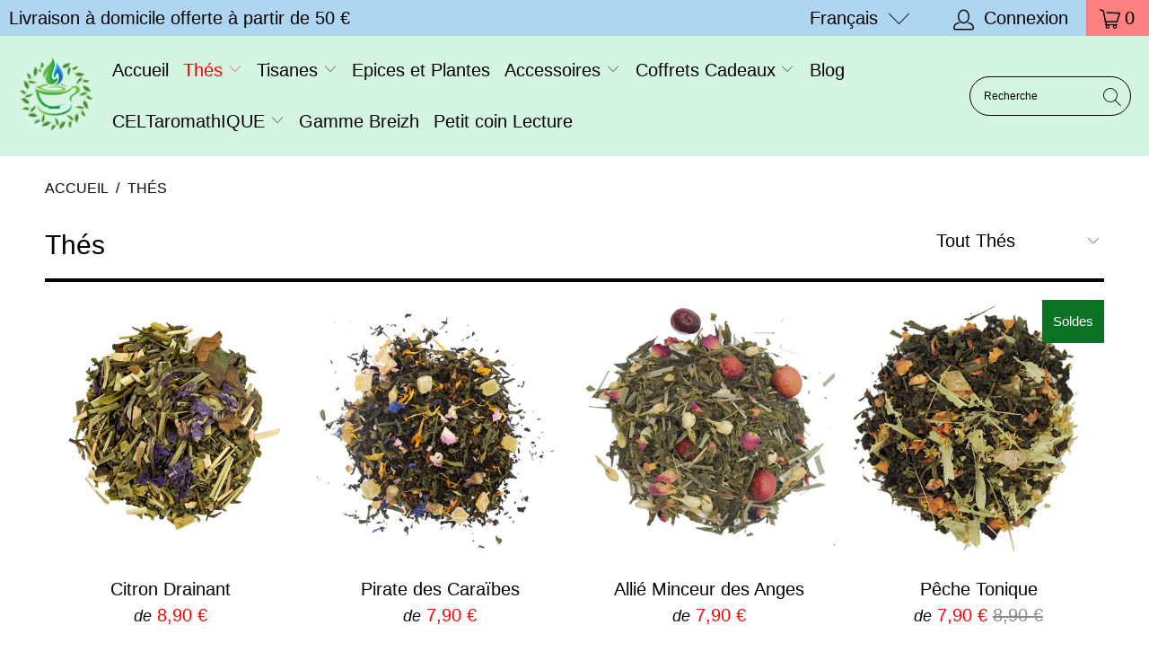

--- FILE ---
content_type: text/html; charset=utf-8
request_url: https://natureceltique.com/collections/thes
body_size: 37929
content:


 <!DOCTYPE html>
<html lang="fr"> <head> <meta charset="utf-8"> <meta http-equiv="cleartype" content="on"> <meta name="robots" content="index,follow"> <!-- Mobile Specific Metas --> <meta name="HandheldFriendly" content="True"> <meta name="MobileOptimized" content="320"> <meta name="viewport" content="width=device-width,initial-scale=1"> <meta name="theme-color" content="#ffffff"> <title>
      Thés - Nature Celtique</title> <link rel="preconnect dns-prefetch" href="https://fonts.shopifycdn.com" /> <link rel="preconnect dns-prefetch" href="https://cdn.shopify.com" /> <link rel="preconnect dns-prefetch" href="https://v.shopify.com" /> <link rel="preconnect dns-prefetch" href="https://cdn.shopifycloud.com" /> <link rel="preconnect dns-prefetch" href="https://productreviews.shopifycdn.com" /> <link rel="stylesheet" href="https://cdnjs.cloudflare.com/ajax/libs/fancybox/3.5.6/jquery.fancybox.css"> <!-- Stylesheets for Turbo "6.1.2" --> <link href="//natureceltique.com/cdn/shop/t/6/assets/styles.css?v=35400408716639014411765878173" rel="stylesheet" type="text/css" media="all" /> <script>
      window.lazySizesConfig = window.lazySizesConfig || {};

      lazySizesConfig.expand = 300;
      lazySizesConfig.loadHidden = false;

      /*! lazysizes - v5.2.2 - bgset plugin */
      !function(e,t){var a=function(){t(e.lazySizes),e.removeEventListener("lazyunveilread",a,!0)};t=t.bind(null,e,e.document),"object"==typeof module&&module.exports?t(require("lazysizes")):"function"==typeof define&&define.amd?define(["lazysizes"],t):e.lazySizes?a():e.addEventListener("lazyunveilread",a,!0)}(window,function(e,z,g){"use strict";var c,y,b,f,i,s,n,v,m;e.addEventListener&&(c=g.cfg,y=/\s+/g,b=/\s*\|\s+|\s+\|\s*/g,f=/^(.+?)(?:\s+\[\s*(.+?)\s*\])(?:\s+\[\s*(.+?)\s*\])?$/,i=/^\s*\(*\s*type\s*:\s*(.+?)\s*\)*\s*$/,s=/\(|\)|'/,n={contain:1,cover:1},v=function(e,t){var a;t&&((a=t.match(i))&&a[1]?e.setAttribute("type",a[1]):e.setAttribute("media",c.customMedia[t]||t))},m=function(e){var t,a,i,r;e.target._lazybgset&&(a=(t=e.target)._lazybgset,(i=t.currentSrc||t.src)&&((r=g.fire(a,"bgsetproxy",{src:i,useSrc:s.test(i)?JSON.stringify(i):i})).defaultPrevented||(a.style.backgroundImage="url("+r.detail.useSrc+")")),t._lazybgsetLoading&&(g.fire(a,"_lazyloaded",{},!1,!0),delete t._lazybgsetLoading))},addEventListener("lazybeforeunveil",function(e){var t,a,i,r,s,n,l,d,o,u;!e.defaultPrevented&&(t=e.target.getAttribute("data-bgset"))&&(o=e.target,(u=z.createElement("img")).alt="",u._lazybgsetLoading=!0,e.detail.firesLoad=!0,a=t,i=o,r=u,s=z.createElement("picture"),n=i.getAttribute(c.sizesAttr),l=i.getAttribute("data-ratio"),d=i.getAttribute("data-optimumx"),i._lazybgset&&i._lazybgset.parentNode==i&&i.removeChild(i._lazybgset),Object.defineProperty(r,"_lazybgset",{value:i,writable:!0}),Object.defineProperty(i,"_lazybgset",{value:s,writable:!0}),a=a.replace(y," ").split(b),s.style.display="none",r.className=c.lazyClass,1!=a.length||n||(n="auto"),a.forEach(function(e){var t,a=z.createElement("source");n&&"auto"!=n&&a.setAttribute("sizes",n),(t=e.match(f))?(a.setAttribute(c.srcsetAttr,t[1]),v(a,t[2]),v(a,t[3])):a.setAttribute(c.srcsetAttr,e),s.appendChild(a)}),n&&(r.setAttribute(c.sizesAttr,n),i.removeAttribute(c.sizesAttr),i.removeAttribute("sizes")),d&&r.setAttribute("data-optimumx",d),l&&r.setAttribute("data-ratio",l),s.appendChild(r),i.appendChild(s),setTimeout(function(){g.loader.unveil(u),g.rAF(function(){g.fire(u,"_lazyloaded",{},!0,!0),u.complete&&m({target:u})})}))}),z.addEventListener("load",m,!0),e.addEventListener("lazybeforesizes",function(e){var t,a,i,r;e.detail.instance==g&&e.target._lazybgset&&e.detail.dataAttr&&(t=e.target._lazybgset,i=t,r=(getComputedStyle(i)||{getPropertyValue:function(){}}).getPropertyValue("background-size"),!n[r]&&n[i.style.backgroundSize]&&(r=i.style.backgroundSize),n[a=r]&&(e.target._lazysizesParentFit=a,g.rAF(function(){e.target.setAttribute("data-parent-fit",a),e.target._lazysizesParentFit&&delete e.target._lazysizesParentFit})))},!0),z.documentElement.addEventListener("lazybeforesizes",function(e){var t,a;!e.defaultPrevented&&e.target._lazybgset&&e.detail.instance==g&&(e.detail.width=(t=e.target._lazybgset,a=g.gW(t,t.parentNode),(!t._lazysizesWidth||a>t._lazysizesWidth)&&(t._lazysizesWidth=a),t._lazysizesWidth))}))});

      /*! lazysizes - v5.2.2 */
      !function(e){var t=function(u,D,f){"use strict";var k,H;if(function(){var e;var t={lazyClass:"lazyload",loadedClass:"lazyloaded",loadingClass:"lazyloading",preloadClass:"lazypreload",errorClass:"lazyerror",autosizesClass:"lazyautosizes",srcAttr:"data-src",srcsetAttr:"data-srcset",sizesAttr:"data-sizes",minSize:40,customMedia:{},init:true,expFactor:1.5,hFac:.8,loadMode:2,loadHidden:true,ricTimeout:0,throttleDelay:125};H=u.lazySizesConfig||u.lazysizesConfig||{};for(e in t){if(!(e in H)){H[e]=t[e]}}}(),!D||!D.getElementsByClassName){return{init:function(){},cfg:H,noSupport:true}}var O=D.documentElement,a=u.HTMLPictureElement,P="addEventListener",$="getAttribute",q=u[P].bind(u),I=u.setTimeout,U=u.requestAnimationFrame||I,l=u.requestIdleCallback,j=/^picture$/i,r=["load","error","lazyincluded","_lazyloaded"],i={},G=Array.prototype.forEach,J=function(e,t){if(!i[t]){i[t]=new RegExp("(\\s|^)"+t+"(\\s|$)")}return i[t].test(e[$]("class")||"")&&i[t]},K=function(e,t){if(!J(e,t)){e.setAttribute("class",(e[$]("class")||"").trim()+" "+t)}},Q=function(e,t){var i;if(i=J(e,t)){e.setAttribute("class",(e[$]("class")||"").replace(i," "))}},V=function(t,i,e){var a=e?P:"removeEventListener";if(e){V(t,i)}r.forEach(function(e){t[a](e,i)})},X=function(e,t,i,a,r){var n=D.createEvent("Event");if(!i){i={}}i.instance=k;n.initEvent(t,!a,!r);n.detail=i;e.dispatchEvent(n);return n},Y=function(e,t){var i;if(!a&&(i=u.picturefill||H.pf)){if(t&&t.src&&!e[$]("srcset")){e.setAttribute("srcset",t.src)}i({reevaluate:true,elements:[e]})}else if(t&&t.src){e.src=t.src}},Z=function(e,t){return(getComputedStyle(e,null)||{})[t]},s=function(e,t,i){i=i||e.offsetWidth;while(i<H.minSize&&t&&!e._lazysizesWidth){i=t.offsetWidth;t=t.parentNode}return i},ee=function(){var i,a;var t=[];var r=[];var n=t;var s=function(){var e=n;n=t.length?r:t;i=true;a=false;while(e.length){e.shift()()}i=false};var e=function(e,t){if(i&&!t){e.apply(this,arguments)}else{n.push(e);if(!a){a=true;(D.hidden?I:U)(s)}}};e._lsFlush=s;return e}(),te=function(i,e){return e?function(){ee(i)}:function(){var e=this;var t=arguments;ee(function(){i.apply(e,t)})}},ie=function(e){var i;var a=0;var r=H.throttleDelay;var n=H.ricTimeout;var t=function(){i=false;a=f.now();e()};var s=l&&n>49?function(){l(t,{timeout:n});if(n!==H.ricTimeout){n=H.ricTimeout}}:te(function(){I(t)},true);return function(e){var t;if(e=e===true){n=33}if(i){return}i=true;t=r-(f.now()-a);if(t<0){t=0}if(e||t<9){s()}else{I(s,t)}}},ae=function(e){var t,i;var a=99;var r=function(){t=null;e()};var n=function(){var e=f.now()-i;if(e<a){I(n,a-e)}else{(l||r)(r)}};return function(){i=f.now();if(!t){t=I(n,a)}}},e=function(){var v,m,c,h,e;var y,z,g,p,C,b,A;var n=/^img$/i;var d=/^iframe$/i;var E="onscroll"in u&&!/(gle|ing)bot/.test(navigator.userAgent);var _=0;var w=0;var N=0;var M=-1;var x=function(e){N--;if(!e||N<0||!e.target){N=0}};var W=function(e){if(A==null){A=Z(D.body,"visibility")=="hidden"}return A||!(Z(e.parentNode,"visibility")=="hidden"&&Z(e,"visibility")=="hidden")};var S=function(e,t){var i;var a=e;var r=W(e);g-=t;b+=t;p-=t;C+=t;while(r&&(a=a.offsetParent)&&a!=D.body&&a!=O){r=(Z(a,"opacity")||1)>0;if(r&&Z(a,"overflow")!="visible"){i=a.getBoundingClientRect();r=C>i.left&&p<i.right&&b>i.top-1&&g<i.bottom+1}}return r};var t=function(){var e,t,i,a,r,n,s,l,o,u,f,c;var d=k.elements;if((h=H.loadMode)&&N<8&&(e=d.length)){t=0;M++;for(;t<e;t++){if(!d[t]||d[t]._lazyRace){continue}if(!E||k.prematureUnveil&&k.prematureUnveil(d[t])){R(d[t]);continue}if(!(l=d[t][$]("data-expand"))||!(n=l*1)){n=w}if(!u){u=!H.expand||H.expand<1?O.clientHeight>500&&O.clientWidth>500?500:370:H.expand;k._defEx=u;f=u*H.expFactor;c=H.hFac;A=null;if(w<f&&N<1&&M>2&&h>2&&!D.hidden){w=f;M=0}else if(h>1&&M>1&&N<6){w=u}else{w=_}}if(o!==n){y=innerWidth+n*c;z=innerHeight+n;s=n*-1;o=n}i=d[t].getBoundingClientRect();if((b=i.bottom)>=s&&(g=i.top)<=z&&(C=i.right)>=s*c&&(p=i.left)<=y&&(b||C||p||g)&&(H.loadHidden||W(d[t]))&&(m&&N<3&&!l&&(h<3||M<4)||S(d[t],n))){R(d[t]);r=true;if(N>9){break}}else if(!r&&m&&!a&&N<4&&M<4&&h>2&&(v[0]||H.preloadAfterLoad)&&(v[0]||!l&&(b||C||p||g||d[t][$](H.sizesAttr)!="auto"))){a=v[0]||d[t]}}if(a&&!r){R(a)}}};var i=ie(t);var B=function(e){var t=e.target;if(t._lazyCache){delete t._lazyCache;return}x(e);K(t,H.loadedClass);Q(t,H.loadingClass);V(t,L);X(t,"lazyloaded")};var a=te(B);var L=function(e){a({target:e.target})};var T=function(t,i){try{t.contentWindow.location.replace(i)}catch(e){t.src=i}};var F=function(e){var t;var i=e[$](H.srcsetAttr);if(t=H.customMedia[e[$]("data-media")||e[$]("media")]){e.setAttribute("media",t)}if(i){e.setAttribute("srcset",i)}};var s=te(function(t,e,i,a,r){var n,s,l,o,u,f;if(!(u=X(t,"lazybeforeunveil",e)).defaultPrevented){if(a){if(i){K(t,H.autosizesClass)}else{t.setAttribute("sizes",a)}}s=t[$](H.srcsetAttr);n=t[$](H.srcAttr);if(r){l=t.parentNode;o=l&&j.test(l.nodeName||"")}f=e.firesLoad||"src"in t&&(s||n||o);u={target:t};K(t,H.loadingClass);if(f){clearTimeout(c);c=I(x,2500);V(t,L,true)}if(o){G.call(l.getElementsByTagName("source"),F)}if(s){t.setAttribute("srcset",s)}else if(n&&!o){if(d.test(t.nodeName)){T(t,n)}else{t.src=n}}if(r&&(s||o)){Y(t,{src:n})}}if(t._lazyRace){delete t._lazyRace}Q(t,H.lazyClass);ee(function(){var e=t.complete&&t.naturalWidth>1;if(!f||e){if(e){K(t,"ls-is-cached")}B(u);t._lazyCache=true;I(function(){if("_lazyCache"in t){delete t._lazyCache}},9)}if(t.loading=="lazy"){N--}},true)});var R=function(e){if(e._lazyRace){return}var t;var i=n.test(e.nodeName);var a=i&&(e[$](H.sizesAttr)||e[$]("sizes"));var r=a=="auto";if((r||!m)&&i&&(e[$]("src")||e.srcset)&&!e.complete&&!J(e,H.errorClass)&&J(e,H.lazyClass)){return}t=X(e,"lazyunveilread").detail;if(r){re.updateElem(e,true,e.offsetWidth)}e._lazyRace=true;N++;s(e,t,r,a,i)};var r=ae(function(){H.loadMode=3;i()});var l=function(){if(H.loadMode==3){H.loadMode=2}r()};var o=function(){if(m){return}if(f.now()-e<999){I(o,999);return}m=true;H.loadMode=3;i();q("scroll",l,true)};return{_:function(){e=f.now();k.elements=D.getElementsByClassName(H.lazyClass);v=D.getElementsByClassName(H.lazyClass+" "+H.preloadClass);q("scroll",i,true);q("resize",i,true);q("pageshow",function(e){if(e.persisted){var t=D.querySelectorAll("."+H.loadingClass);if(t.length&&t.forEach){U(function(){t.forEach(function(e){if(e.complete){R(e)}})})}}});if(u.MutationObserver){new MutationObserver(i).observe(O,{childList:true,subtree:true,attributes:true})}else{O[P]("DOMNodeInserted",i,true);O[P]("DOMAttrModified",i,true);setInterval(i,999)}q("hashchange",i,true);["focus","mouseover","click","load","transitionend","animationend"].forEach(function(e){D[P](e,i,true)});if(/d$|^c/.test(D.readyState)){o()}else{q("load",o);D[P]("DOMContentLoaded",i);I(o,2e4)}if(k.elements.length){t();ee._lsFlush()}else{i()}},checkElems:i,unveil:R,_aLSL:l}}(),re=function(){var i;var n=te(function(e,t,i,a){var r,n,s;e._lazysizesWidth=a;a+="px";e.setAttribute("sizes",a);if(j.test(t.nodeName||"")){r=t.getElementsByTagName("source");for(n=0,s=r.length;n<s;n++){r[n].setAttribute("sizes",a)}}if(!i.detail.dataAttr){Y(e,i.detail)}});var a=function(e,t,i){var a;var r=e.parentNode;if(r){i=s(e,r,i);a=X(e,"lazybeforesizes",{width:i,dataAttr:!!t});if(!a.defaultPrevented){i=a.detail.width;if(i&&i!==e._lazysizesWidth){n(e,r,a,i)}}}};var e=function(){var e;var t=i.length;if(t){e=0;for(;e<t;e++){a(i[e])}}};var t=ae(e);return{_:function(){i=D.getElementsByClassName(H.autosizesClass);q("resize",t)},checkElems:t,updateElem:a}}(),t=function(){if(!t.i&&D.getElementsByClassName){t.i=true;re._();e._()}};return I(function(){H.init&&t()}),k={cfg:H,autoSizer:re,loader:e,init:t,uP:Y,aC:K,rC:Q,hC:J,fire:X,gW:s,rAF:ee}}(e,e.document,Date);e.lazySizes=t,"object"==typeof module&&module.exports&&(module.exports=t)}("undefined"!=typeof window?window:{});</script> <link rel="shortcut icon" type="image/x-icon" href="//natureceltique.com/cdn/shop/files/thumbnail_logo-blanc-v0_41ddc20c-da32-41c6-9e77-a63e7d270950_180x180.png?v=1614177345"> <link rel="apple-touch-icon" href="//natureceltique.com/cdn/shop/files/thumbnail_logo-blanc-v0_41ddc20c-da32-41c6-9e77-a63e7d270950_180x180.png?v=1614177345"/> <link rel="apple-touch-icon" sizes="57x57" href="//natureceltique.com/cdn/shop/files/thumbnail_logo-blanc-v0_41ddc20c-da32-41c6-9e77-a63e7d270950_57x57.png?v=1614177345"/> <link rel="apple-touch-icon" sizes="60x60" href="//natureceltique.com/cdn/shop/files/thumbnail_logo-blanc-v0_41ddc20c-da32-41c6-9e77-a63e7d270950_60x60.png?v=1614177345"/> <link rel="apple-touch-icon" sizes="72x72" href="//natureceltique.com/cdn/shop/files/thumbnail_logo-blanc-v0_41ddc20c-da32-41c6-9e77-a63e7d270950_72x72.png?v=1614177345"/> <link rel="apple-touch-icon" sizes="76x76" href="//natureceltique.com/cdn/shop/files/thumbnail_logo-blanc-v0_41ddc20c-da32-41c6-9e77-a63e7d270950_76x76.png?v=1614177345"/> <link rel="apple-touch-icon" sizes="114x114" href="//natureceltique.com/cdn/shop/files/thumbnail_logo-blanc-v0_41ddc20c-da32-41c6-9e77-a63e7d270950_114x114.png?v=1614177345"/> <link rel="apple-touch-icon" sizes="180x180" href="//natureceltique.com/cdn/shop/files/thumbnail_logo-blanc-v0_41ddc20c-da32-41c6-9e77-a63e7d270950_180x180.png?v=1614177345"/> <link rel="apple-touch-icon" sizes="228x228" href="//natureceltique.com/cdn/shop/files/thumbnail_logo-blanc-v0_41ddc20c-da32-41c6-9e77-a63e7d270950_228x228.png?v=1614177345"/> <link rel="canonical" href="https://natureceltique.com/collections/thes" /> <script>window.performance && window.performance.mark && window.performance.mark('shopify.content_for_header.start');</script><meta name="google-site-verification" content="JeaXl99o2l6MLhfWKiO-s1m80CnR2Hy0SU2kmrs0P-o">
<meta id="shopify-digital-wallet" name="shopify-digital-wallet" content="/53375336629/digital_wallets/dialog">
<meta name="shopify-checkout-api-token" content="9f90597a8cb9dfcf8c2ea36c554410de">
<meta id="in-context-paypal-metadata" data-shop-id="53375336629" data-venmo-supported="false" data-environment="production" data-locale="fr_FR" data-paypal-v4="true" data-currency="EUR">
<link rel="alternate" type="application/atom+xml" title="Feed" href="/collections/thes.atom" />
<link rel="alternate" hreflang="x-default" href="https://natureceltique.com/collections/thes">
<link rel="alternate" hreflang="fr" href="https://natureceltique.com/collections/thes">
<link rel="alternate" hreflang="en" href="https://natureceltique.com/en/collections/thes">
<link rel="alternate" type="application/json+oembed" href="https://natureceltique.com/collections/thes.oembed">
<script async="async" src="/checkouts/internal/preloads.js?locale=fr-FR"></script>
<script id="shopify-features" type="application/json">{"accessToken":"9f90597a8cb9dfcf8c2ea36c554410de","betas":["rich-media-storefront-analytics"],"domain":"natureceltique.com","predictiveSearch":true,"shopId":53375336629,"locale":"fr"}</script>
<script>var Shopify = Shopify || {};
Shopify.shop = "nature-celtique.myshopify.com";
Shopify.locale = "fr";
Shopify.currency = {"active":"EUR","rate":"1.0"};
Shopify.country = "FR";
Shopify.theme = {"name":"Nature Celtique (theme Turbo-portland)","id":118531621045,"schema_name":"Turbo","schema_version":"6.1.2","theme_store_id":null,"role":"main"};
Shopify.theme.handle = "null";
Shopify.theme.style = {"id":null,"handle":null};
Shopify.cdnHost = "natureceltique.com/cdn";
Shopify.routes = Shopify.routes || {};
Shopify.routes.root = "/";</script>
<script type="module">!function(o){(o.Shopify=o.Shopify||{}).modules=!0}(window);</script>
<script>!function(o){function n(){var o=[];function n(){o.push(Array.prototype.slice.apply(arguments))}return n.q=o,n}var t=o.Shopify=o.Shopify||{};t.loadFeatures=n(),t.autoloadFeatures=n()}(window);</script>
<script id="shop-js-analytics" type="application/json">{"pageType":"collection"}</script>
<script defer="defer" async type="module" src="//natureceltique.com/cdn/shopifycloud/shop-js/modules/v2/client.init-shop-cart-sync_INwxTpsh.fr.esm.js"></script>
<script defer="defer" async type="module" src="//natureceltique.com/cdn/shopifycloud/shop-js/modules/v2/chunk.common_YNAa1F1g.esm.js"></script>
<script type="module">
  await import("//natureceltique.com/cdn/shopifycloud/shop-js/modules/v2/client.init-shop-cart-sync_INwxTpsh.fr.esm.js");
await import("//natureceltique.com/cdn/shopifycloud/shop-js/modules/v2/chunk.common_YNAa1F1g.esm.js");

  window.Shopify.SignInWithShop?.initShopCartSync?.({"fedCMEnabled":true,"windoidEnabled":true});

</script>
<script>(function() {
  var isLoaded = false;
  function asyncLoad() {
    if (isLoaded) return;
    isLoaded = true;
    var urls = ["https:\/\/easygdpr.b-cdn.net\/v\/1553540745\/gdpr.min.js?shop=nature-celtique.myshopify.com"];
    for (var i = 0; i <urls.length; i++) {
      var s = document.createElement('script');
      s.type = 'text/javascript';
      s.async = true;
      s.src = urls[i];
      var x = document.getElementsByTagName('script')[0];
      x.parentNode.insertBefore(s, x);
    }
  };
  if(window.attachEvent) {
    window.attachEvent('onload', asyncLoad);
  } else {
    window.addEventListener('load', asyncLoad, false);
  }
})();</script>
<script id="__st">var __st={"a":53375336629,"offset":3600,"reqid":"4cc610c5-3b70-4c00-b83e-9ca31bdae27a-1768941644","pageurl":"natureceltique.com\/collections\/thes","u":"82575348d859","p":"collection","rtyp":"collection","rid":280143200437};</script>
<script>window.ShopifyPaypalV4VisibilityTracking = true;</script>
<script id="captcha-bootstrap">!function(){'use strict';const t='contact',e='account',n='new_comment',o=[[t,t],['blogs',n],['comments',n],[t,'customer']],c=[[e,'customer_login'],[e,'guest_login'],[e,'recover_customer_password'],[e,'create_customer']],r=t=>t.map((([t,e])=>`form[action*='/${t}']:not([data-nocaptcha='true']) input[name='form_type'][value='${e}']`)).join(','),a=t=>()=>t?[...document.querySelectorAll(t)].map((t=>t.form)):[];function s(){const t=[...o],e=r(t);return a(e)}const i='password',u='form_key',d=['recaptcha-v3-token','g-recaptcha-response','h-captcha-response',i],f=()=>{try{return window.sessionStorage}catch{return}},m='__shopify_v',_=t=>t.elements[u];function p(t,e,n=!1){try{const o=window.sessionStorage,c=JSON.parse(o.getItem(e)),{data:r}=function(t){const{data:e,action:n}=t;return t[m]||n?{data:e,action:n}:{data:t,action:n}}(c);for(const[e,n]of Object.entries(r))t.elements[e]&&(t.elements[e].value=n);n&&o.removeItem(e)}catch(o){console.error('form repopulation failed',{error:o})}}const l='form_type',E='cptcha';function T(t){t.dataset[E]=!0}const w=window,h=w.document,L='Shopify',v='ce_forms',y='captcha';let A=!1;((t,e)=>{const n=(g='f06e6c50-85a8-45c8-87d0-21a2b65856fe',I='https://cdn.shopify.com/shopifycloud/storefront-forms-hcaptcha/ce_storefront_forms_captcha_hcaptcha.v1.5.2.iife.js',D={infoText:'Protégé par hCaptcha',privacyText:'Confidentialité',termsText:'Conditions'},(t,e,n)=>{const o=w[L][v],c=o.bindForm;if(c)return c(t,g,e,D).then(n);var r;o.q.push([[t,g,e,D],n]),r=I,A||(h.body.append(Object.assign(h.createElement('script'),{id:'captcha-provider',async:!0,src:r})),A=!0)});var g,I,D;w[L]=w[L]||{},w[L][v]=w[L][v]||{},w[L][v].q=[],w[L][y]=w[L][y]||{},w[L][y].protect=function(t,e){n(t,void 0,e),T(t)},Object.freeze(w[L][y]),function(t,e,n,w,h,L){const[v,y,A,g]=function(t,e,n){const i=e?o:[],u=t?c:[],d=[...i,...u],f=r(d),m=r(i),_=r(d.filter((([t,e])=>n.includes(e))));return[a(f),a(m),a(_),s()]}(w,h,L),I=t=>{const e=t.target;return e instanceof HTMLFormElement?e:e&&e.form},D=t=>v().includes(t);t.addEventListener('submit',(t=>{const e=I(t);if(!e)return;const n=D(e)&&!e.dataset.hcaptchaBound&&!e.dataset.recaptchaBound,o=_(e),c=g().includes(e)&&(!o||!o.value);(n||c)&&t.preventDefault(),c&&!n&&(function(t){try{if(!f())return;!function(t){const e=f();if(!e)return;const n=_(t);if(!n)return;const o=n.value;o&&e.removeItem(o)}(t);const e=Array.from(Array(32),(()=>Math.random().toString(36)[2])).join('');!function(t,e){_(t)||t.append(Object.assign(document.createElement('input'),{type:'hidden',name:u})),t.elements[u].value=e}(t,e),function(t,e){const n=f();if(!n)return;const o=[...t.querySelectorAll(`input[type='${i}']`)].map((({name:t})=>t)),c=[...d,...o],r={};for(const[a,s]of new FormData(t).entries())c.includes(a)||(r[a]=s);n.setItem(e,JSON.stringify({[m]:1,action:t.action,data:r}))}(t,e)}catch(e){console.error('failed to persist form',e)}}(e),e.submit())}));const S=(t,e)=>{t&&!t.dataset[E]&&(n(t,e.some((e=>e===t))),T(t))};for(const o of['focusin','change'])t.addEventListener(o,(t=>{const e=I(t);D(e)&&S(e,y())}));const B=e.get('form_key'),M=e.get(l),P=B&&M;t.addEventListener('DOMContentLoaded',(()=>{const t=y();if(P)for(const e of t)e.elements[l].value===M&&p(e,B);[...new Set([...A(),...v().filter((t=>'true'===t.dataset.shopifyCaptcha))])].forEach((e=>S(e,t)))}))}(h,new URLSearchParams(w.location.search),n,t,e,['guest_login'])})(!0,!0)}();</script>
<script integrity="sha256-4kQ18oKyAcykRKYeNunJcIwy7WH5gtpwJnB7kiuLZ1E=" data-source-attribution="shopify.loadfeatures" defer="defer" src="//natureceltique.com/cdn/shopifycloud/storefront/assets/storefront/load_feature-a0a9edcb.js" crossorigin="anonymous"></script>
<script data-source-attribution="shopify.dynamic_checkout.dynamic.init">var Shopify=Shopify||{};Shopify.PaymentButton=Shopify.PaymentButton||{isStorefrontPortableWallets:!0,init:function(){window.Shopify.PaymentButton.init=function(){};var t=document.createElement("script");t.src="https://natureceltique.com/cdn/shopifycloud/portable-wallets/latest/portable-wallets.fr.js",t.type="module",document.head.appendChild(t)}};
</script>
<script data-source-attribution="shopify.dynamic_checkout.buyer_consent">
  function portableWalletsHideBuyerConsent(e){var t=document.getElementById("shopify-buyer-consent"),n=document.getElementById("shopify-subscription-policy-button");t&&n&&(t.classList.add("hidden"),t.setAttribute("aria-hidden","true"),n.removeEventListener("click",e))}function portableWalletsShowBuyerConsent(e){var t=document.getElementById("shopify-buyer-consent"),n=document.getElementById("shopify-subscription-policy-button");t&&n&&(t.classList.remove("hidden"),t.removeAttribute("aria-hidden"),n.addEventListener("click",e))}window.Shopify?.PaymentButton&&(window.Shopify.PaymentButton.hideBuyerConsent=portableWalletsHideBuyerConsent,window.Shopify.PaymentButton.showBuyerConsent=portableWalletsShowBuyerConsent);
</script>
<script data-source-attribution="shopify.dynamic_checkout.cart.bootstrap">document.addEventListener("DOMContentLoaded",(function(){function t(){return document.querySelector("shopify-accelerated-checkout-cart, shopify-accelerated-checkout")}if(t())Shopify.PaymentButton.init();else{new MutationObserver((function(e,n){t()&&(Shopify.PaymentButton.init(),n.disconnect())})).observe(document.body,{childList:!0,subtree:!0})}}));
</script>
<link id="shopify-accelerated-checkout-styles" rel="stylesheet" media="screen" href="https://natureceltique.com/cdn/shopifycloud/portable-wallets/latest/accelerated-checkout-backwards-compat.css" crossorigin="anonymous">
<style id="shopify-accelerated-checkout-cart">
        #shopify-buyer-consent {
  margin-top: 1em;
  display: inline-block;
  width: 100%;
}

#shopify-buyer-consent.hidden {
  display: none;
}

#shopify-subscription-policy-button {
  background: none;
  border: none;
  padding: 0;
  text-decoration: underline;
  font-size: inherit;
  cursor: pointer;
}

#shopify-subscription-policy-button::before {
  box-shadow: none;
}

      </style>

<script>window.performance && window.performance.mark && window.performance.mark('shopify.content_for_header.end');</script>

    

<meta name="author" content="Nature Celtique">
<meta property="og:url" content="https://natureceltique.com/collections/thes">
<meta property="og:site_name" content="Nature Celtique"> <meta property="og:type" content="product.group"> <meta property="og:title" content="Thés"> <meta property="og:image" content="https://natureceltique.com/cdn/shop/files/logo-blanc-depot_6d773d30-01fa-4bc2-bc91-80fe1d521cdd_1200x.png?v=1631876704"> <meta property="og:image:secure_url" content="https://natureceltique.com/cdn/shop/files/logo-blanc-depot_6d773d30-01fa-4bc2-bc91-80fe1d521cdd_1200x.png?v=1631876704"> <meta property="og:image:width" content="355"> <meta property="og:image:height" content="472"> <meta property="og:image" content="https://natureceltique.com/cdn/shop/products/citrondrainant_BIO_3d9e930b-3d5b-4ac1-a5bc-fa967b816710_600x.jpg?v=1615498018"> <meta property="og:image:secure_url" content="https://natureceltique.com/cdn/shop/products/citrondrainant_BIO_3d9e930b-3d5b-4ac1-a5bc-fa967b816710_600x.jpg?v=1615498018">
  






<meta name="twitter:card" content="summary"> <script type="text/javascript">
      try {
        window.EasyGdprSettings = "{\"cookie_banner\":false,\"cookie_banner_cookiename\":\"\",\"cookie_banner_settings\":{},\"current_theme\":\"turbo\",\"custom_button_position\":\"\",\"eg_display\":[\"footer\",\"login\",\"account\"],\"enabled\":false,\"texts\":{}}";
      } catch (error) {}</script>
  



<!-- BEGIN app block: shopify://apps/klaviyo-email-marketing-sms/blocks/klaviyo-onsite-embed/2632fe16-c075-4321-a88b-50b567f42507 -->












  <script async src="https://static.klaviyo.com/onsite/js/TCNayi/klaviyo.js?company_id=TCNayi"></script>
  <script>!function(){if(!window.klaviyo){window._klOnsite=window._klOnsite||[];try{window.klaviyo=new Proxy({},{get:function(n,i){return"push"===i?function(){var n;(n=window._klOnsite).push.apply(n,arguments)}:function(){for(var n=arguments.length,o=new Array(n),w=0;w<n;w++)o[w]=arguments[w];var t="function"==typeof o[o.length-1]?o.pop():void 0,e=new Promise((function(n){window._klOnsite.push([i].concat(o,[function(i){t&&t(i),n(i)}]))}));return e}}})}catch(n){window.klaviyo=window.klaviyo||[],window.klaviyo.push=function(){var n;(n=window._klOnsite).push.apply(n,arguments)}}}}();</script>

  




  <script>
    window.klaviyoReviewsProductDesignMode = false
  </script>







<!-- END app block --><link href="https://monorail-edge.shopifysvc.com" rel="dns-prefetch">
<script>(function(){if ("sendBeacon" in navigator && "performance" in window) {try {var session_token_from_headers = performance.getEntriesByType('navigation')[0].serverTiming.find(x => x.name == '_s').description;} catch {var session_token_from_headers = undefined;}var session_cookie_matches = document.cookie.match(/_shopify_s=([^;]*)/);var session_token_from_cookie = session_cookie_matches && session_cookie_matches.length === 2 ? session_cookie_matches[1] : "";var session_token = session_token_from_headers || session_token_from_cookie || "";function handle_abandonment_event(e) {var entries = performance.getEntries().filter(function(entry) {return /monorail-edge.shopifysvc.com/.test(entry.name);});if (!window.abandonment_tracked && entries.length === 0) {window.abandonment_tracked = true;var currentMs = Date.now();var navigation_start = performance.timing.navigationStart;var payload = {shop_id: 53375336629,url: window.location.href,navigation_start,duration: currentMs - navigation_start,session_token,page_type: "collection"};window.navigator.sendBeacon("https://monorail-edge.shopifysvc.com/v1/produce", JSON.stringify({schema_id: "online_store_buyer_site_abandonment/1.1",payload: payload,metadata: {event_created_at_ms: currentMs,event_sent_at_ms: currentMs}}));}}window.addEventListener('pagehide', handle_abandonment_event);}}());</script>
<script id="web-pixels-manager-setup">(function e(e,d,r,n,o){if(void 0===o&&(o={}),!Boolean(null===(a=null===(i=window.Shopify)||void 0===i?void 0:i.analytics)||void 0===a?void 0:a.replayQueue)){var i,a;window.Shopify=window.Shopify||{};var t=window.Shopify;t.analytics=t.analytics||{};var s=t.analytics;s.replayQueue=[],s.publish=function(e,d,r){return s.replayQueue.push([e,d,r]),!0};try{self.performance.mark("wpm:start")}catch(e){}var l=function(){var e={modern:/Edge?\/(1{2}[4-9]|1[2-9]\d|[2-9]\d{2}|\d{4,})\.\d+(\.\d+|)|Firefox\/(1{2}[4-9]|1[2-9]\d|[2-9]\d{2}|\d{4,})\.\d+(\.\d+|)|Chrom(ium|e)\/(9{2}|\d{3,})\.\d+(\.\d+|)|(Maci|X1{2}).+ Version\/(15\.\d+|(1[6-9]|[2-9]\d|\d{3,})\.\d+)([,.]\d+|)( \(\w+\)|)( Mobile\/\w+|) Safari\/|Chrome.+OPR\/(9{2}|\d{3,})\.\d+\.\d+|(CPU[ +]OS|iPhone[ +]OS|CPU[ +]iPhone|CPU IPhone OS|CPU iPad OS)[ +]+(15[._]\d+|(1[6-9]|[2-9]\d|\d{3,})[._]\d+)([._]\d+|)|Android:?[ /-](13[3-9]|1[4-9]\d|[2-9]\d{2}|\d{4,})(\.\d+|)(\.\d+|)|Android.+Firefox\/(13[5-9]|1[4-9]\d|[2-9]\d{2}|\d{4,})\.\d+(\.\d+|)|Android.+Chrom(ium|e)\/(13[3-9]|1[4-9]\d|[2-9]\d{2}|\d{4,})\.\d+(\.\d+|)|SamsungBrowser\/([2-9]\d|\d{3,})\.\d+/,legacy:/Edge?\/(1[6-9]|[2-9]\d|\d{3,})\.\d+(\.\d+|)|Firefox\/(5[4-9]|[6-9]\d|\d{3,})\.\d+(\.\d+|)|Chrom(ium|e)\/(5[1-9]|[6-9]\d|\d{3,})\.\d+(\.\d+|)([\d.]+$|.*Safari\/(?![\d.]+ Edge\/[\d.]+$))|(Maci|X1{2}).+ Version\/(10\.\d+|(1[1-9]|[2-9]\d|\d{3,})\.\d+)([,.]\d+|)( \(\w+\)|)( Mobile\/\w+|) Safari\/|Chrome.+OPR\/(3[89]|[4-9]\d|\d{3,})\.\d+\.\d+|(CPU[ +]OS|iPhone[ +]OS|CPU[ +]iPhone|CPU IPhone OS|CPU iPad OS)[ +]+(10[._]\d+|(1[1-9]|[2-9]\d|\d{3,})[._]\d+)([._]\d+|)|Android:?[ /-](13[3-9]|1[4-9]\d|[2-9]\d{2}|\d{4,})(\.\d+|)(\.\d+|)|Mobile Safari.+OPR\/([89]\d|\d{3,})\.\d+\.\d+|Android.+Firefox\/(13[5-9]|1[4-9]\d|[2-9]\d{2}|\d{4,})\.\d+(\.\d+|)|Android.+Chrom(ium|e)\/(13[3-9]|1[4-9]\d|[2-9]\d{2}|\d{4,})\.\d+(\.\d+|)|Android.+(UC? ?Browser|UCWEB|U3)[ /]?(15\.([5-9]|\d{2,})|(1[6-9]|[2-9]\d|\d{3,})\.\d+)\.\d+|SamsungBrowser\/(5\.\d+|([6-9]|\d{2,})\.\d+)|Android.+MQ{2}Browser\/(14(\.(9|\d{2,})|)|(1[5-9]|[2-9]\d|\d{3,})(\.\d+|))(\.\d+|)|K[Aa][Ii]OS\/(3\.\d+|([4-9]|\d{2,})\.\d+)(\.\d+|)/},d=e.modern,r=e.legacy,n=navigator.userAgent;return n.match(d)?"modern":n.match(r)?"legacy":"unknown"}(),u="modern"===l?"modern":"legacy",c=(null!=n?n:{modern:"",legacy:""})[u],f=function(e){return[e.baseUrl,"/wpm","/b",e.hashVersion,"modern"===e.buildTarget?"m":"l",".js"].join("")}({baseUrl:d,hashVersion:r,buildTarget:u}),m=function(e){var d=e.version,r=e.bundleTarget,n=e.surface,o=e.pageUrl,i=e.monorailEndpoint;return{emit:function(e){var a=e.status,t=e.errorMsg,s=(new Date).getTime(),l=JSON.stringify({metadata:{event_sent_at_ms:s},events:[{schema_id:"web_pixels_manager_load/3.1",payload:{version:d,bundle_target:r,page_url:o,status:a,surface:n,error_msg:t},metadata:{event_created_at_ms:s}}]});if(!i)return console&&console.warn&&console.warn("[Web Pixels Manager] No Monorail endpoint provided, skipping logging."),!1;try{return self.navigator.sendBeacon.bind(self.navigator)(i,l)}catch(e){}var u=new XMLHttpRequest;try{return u.open("POST",i,!0),u.setRequestHeader("Content-Type","text/plain"),u.send(l),!0}catch(e){return console&&console.warn&&console.warn("[Web Pixels Manager] Got an unhandled error while logging to Monorail."),!1}}}}({version:r,bundleTarget:l,surface:e.surface,pageUrl:self.location.href,monorailEndpoint:e.monorailEndpoint});try{o.browserTarget=l,function(e){var d=e.src,r=e.async,n=void 0===r||r,o=e.onload,i=e.onerror,a=e.sri,t=e.scriptDataAttributes,s=void 0===t?{}:t,l=document.createElement("script"),u=document.querySelector("head"),c=document.querySelector("body");if(l.async=n,l.src=d,a&&(l.integrity=a,l.crossOrigin="anonymous"),s)for(var f in s)if(Object.prototype.hasOwnProperty.call(s,f))try{l.dataset[f]=s[f]}catch(e){}if(o&&l.addEventListener("load",o),i&&l.addEventListener("error",i),u)u.appendChild(l);else{if(!c)throw new Error("Did not find a head or body element to append the script");c.appendChild(l)}}({src:f,async:!0,onload:function(){if(!function(){var e,d;return Boolean(null===(d=null===(e=window.Shopify)||void 0===e?void 0:e.analytics)||void 0===d?void 0:d.initialized)}()){var d=window.webPixelsManager.init(e)||void 0;if(d){var r=window.Shopify.analytics;r.replayQueue.forEach((function(e){var r=e[0],n=e[1],o=e[2];d.publishCustomEvent(r,n,o)})),r.replayQueue=[],r.publish=d.publishCustomEvent,r.visitor=d.visitor,r.initialized=!0}}},onerror:function(){return m.emit({status:"failed",errorMsg:"".concat(f," has failed to load")})},sri:function(e){var d=/^sha384-[A-Za-z0-9+/=]+$/;return"string"==typeof e&&d.test(e)}(c)?c:"",scriptDataAttributes:o}),m.emit({status:"loading"})}catch(e){m.emit({status:"failed",errorMsg:(null==e?void 0:e.message)||"Unknown error"})}}})({shopId: 53375336629,storefrontBaseUrl: "https://natureceltique.com",extensionsBaseUrl: "https://extensions.shopifycdn.com/cdn/shopifycloud/web-pixels-manager",monorailEndpoint: "https://monorail-edge.shopifysvc.com/unstable/produce_batch",surface: "storefront-renderer",enabledBetaFlags: ["2dca8a86"],webPixelsConfigList: [{"id":"3050897743","configuration":"{\"accountID\":\"TCNayi\",\"webPixelConfig\":\"eyJlbmFibGVBZGRlZFRvQ2FydEV2ZW50cyI6IHRydWV9\"}","eventPayloadVersion":"v1","runtimeContext":"STRICT","scriptVersion":"524f6c1ee37bacdca7657a665bdca589","type":"APP","apiClientId":123074,"privacyPurposes":["ANALYTICS","MARKETING"],"dataSharingAdjustments":{"protectedCustomerApprovalScopes":["read_customer_address","read_customer_email","read_customer_name","read_customer_personal_data","read_customer_phone"]}},{"id":"1140195663","configuration":"{\"config\":\"{\\\"pixel_id\\\":\\\"GT-MJPGKMS\\\",\\\"target_country\\\":\\\"FR\\\",\\\"gtag_events\\\":[{\\\"type\\\":\\\"purchase\\\",\\\"action_label\\\":\\\"MC-47KNJ5WEXE\\\"},{\\\"type\\\":\\\"page_view\\\",\\\"action_label\\\":\\\"MC-47KNJ5WEXE\\\"},{\\\"type\\\":\\\"view_item\\\",\\\"action_label\\\":\\\"MC-47KNJ5WEXE\\\"}],\\\"enable_monitoring_mode\\\":false}\"}","eventPayloadVersion":"v1","runtimeContext":"OPEN","scriptVersion":"b2a88bafab3e21179ed38636efcd8a93","type":"APP","apiClientId":1780363,"privacyPurposes":[],"dataSharingAdjustments":{"protectedCustomerApprovalScopes":["read_customer_address","read_customer_email","read_customer_name","read_customer_personal_data","read_customer_phone"]}},{"id":"shopify-app-pixel","configuration":"{}","eventPayloadVersion":"v1","runtimeContext":"STRICT","scriptVersion":"0450","apiClientId":"shopify-pixel","type":"APP","privacyPurposes":["ANALYTICS","MARKETING"]},{"id":"shopify-custom-pixel","eventPayloadVersion":"v1","runtimeContext":"LAX","scriptVersion":"0450","apiClientId":"shopify-pixel","type":"CUSTOM","privacyPurposes":["ANALYTICS","MARKETING"]}],isMerchantRequest: false,initData: {"shop":{"name":"Nature Celtique","paymentSettings":{"currencyCode":"EUR"},"myshopifyDomain":"nature-celtique.myshopify.com","countryCode":"FR","storefrontUrl":"https:\/\/natureceltique.com"},"customer":null,"cart":null,"checkout":null,"productVariants":[],"purchasingCompany":null},},"https://natureceltique.com/cdn","fcfee988w5aeb613cpc8e4bc33m6693e112",{"modern":"","legacy":""},{"shopId":"53375336629","storefrontBaseUrl":"https:\/\/natureceltique.com","extensionBaseUrl":"https:\/\/extensions.shopifycdn.com\/cdn\/shopifycloud\/web-pixels-manager","surface":"storefront-renderer","enabledBetaFlags":"[\"2dca8a86\"]","isMerchantRequest":"false","hashVersion":"fcfee988w5aeb613cpc8e4bc33m6693e112","publish":"custom","events":"[[\"page_viewed\",{}],[\"collection_viewed\",{\"collection\":{\"id\":\"280143200437\",\"title\":\"Thés\",\"productVariants\":[{\"price\":{\"amount\":8.9,\"currencyCode\":\"EUR\"},\"product\":{\"title\":\"Citron Drainant\",\"vendor\":\"Nature Celtique\",\"id\":\"6341444468917\",\"untranslatedTitle\":\"Citron Drainant\",\"url\":\"\/products\/citron-drainant-the-vert\",\"type\":\"Thé Vert\"},\"id\":\"38574226047157\",\"image\":{\"src\":\"\/\/natureceltique.com\/cdn\/shop\/products\/citrondrainant_BIO_3d9e930b-3d5b-4ac1-a5bc-fa967b816710.jpg?v=1615498018\"},\"sku\":\"TV3_S50g\",\"title\":\"Sachet 50 g\",\"untranslatedTitle\":\"Sachet 50 g\"},{\"price\":{\"amount\":7.9,\"currencyCode\":\"EUR\"},\"product\":{\"title\":\"Pirate des Caraïbes\",\"vendor\":\"Nature Celtique\",\"id\":\"6341280497845\",\"untranslatedTitle\":\"Pirate des Caraïbes\",\"url\":\"\/products\/pirate-des-caraibes-the-noir\",\"type\":\"Thé Noir\"},\"id\":\"38573587136693\",\"image\":{\"src\":\"\/\/natureceltique.com\/cdn\/shop\/products\/1TNpiratedescaraibes_786cbe15-259e-4d46-a9f8-9b1c61905c70.jpg?v=1615495270\"},\"sku\":\"TN7_S50g\",\"title\":\"Sachet 50 g\",\"untranslatedTitle\":\"Sachet 50 g\"},{\"price\":{\"amount\":7.9,\"currencyCode\":\"EUR\"},\"product\":{\"title\":\"Allié Minceur des Anges\",\"vendor\":\"Nature Celtique\",\"id\":\"6341420187829\",\"untranslatedTitle\":\"Allié Minceur des Anges\",\"url\":\"\/products\/allie-minceur-des-anges-the-vert\",\"type\":\"Thé Vert\"},\"id\":\"38574157070517\",\"image\":{\"src\":\"\/\/natureceltique.com\/cdn\/shop\/products\/TVLITCHIALLIEMINCEURANGES_78ef8396-d160-4c11-a1ff-da402fba2d3e.jpg?v=1618579194\"},\"sku\":\"TV1_S50g\",\"title\":\"Sachet 50 g\",\"untranslatedTitle\":\"Sachet 50 g\"},{\"price\":{\"amount\":7.9,\"currencyCode\":\"EUR\"},\"product\":{\"title\":\"Pêche Tonique\",\"vendor\":\"Nature Celtique\",\"id\":\"6346928947381\",\"untranslatedTitle\":\"Pêche Tonique\",\"url\":\"\/products\/peche-tonique-oolong\",\"type\":\"Thé Oolong\"},\"id\":\"38596173201589\",\"image\":{\"src\":\"\/\/natureceltique.com\/cdn\/shop\/products\/OOLONGPECHE.jpg?v=1615498779\"},\"sku\":\"TO1_S50g\",\"title\":\"Sachet 50 g\",\"untranslatedTitle\":\"Sachet 50 g\"},{\"price\":{\"amount\":7.9,\"currencyCode\":\"EUR\"},\"product\":{\"title\":\"Cerise Fleurie du Japon\",\"vendor\":\"Nature Celtique\",\"id\":\"6341350916277\",\"untranslatedTitle\":\"Cerise Fleurie du Japon\",\"url\":\"\/products\/cerise-fleurie-du-japon-the-vert\",\"type\":\"Thé Vert\"},\"id\":\"38573848527029\",\"image\":{\"src\":\"\/\/natureceltique.com\/cdn\/shop\/products\/TVCERISEFLEURIEJAPON_015448cd-3ac0-4dce-8fee-27e368adf15f.jpg?v=1615497970\"},\"sku\":\"TV2_S50g\",\"title\":\"Sachet 50 g\",\"untranslatedTitle\":\"Sachet 50 g\"},{\"price\":{\"amount\":7.9,\"currencyCode\":\"EUR\"},\"product\":{\"title\":\"Danse des Korrigans\",\"vendor\":\"Nature Celtique\",\"id\":\"6341339316405\",\"untranslatedTitle\":\"Danse des Korrigans\",\"url\":\"\/products\/danse-des-korrigans-the-noir\",\"type\":\"Thé Noir\"},\"id\":\"38573810385077\",\"image\":{\"src\":\"\/\/natureceltique.com\/cdn\/shop\/products\/Paind_EpicesdesKorrigans_513c0d6c-9eac-4d5a-adcd-2203324aa75e.jpg?v=1615498068\"},\"sku\":\"TN3_S50g\",\"title\":\"Sachet 50 g\",\"untranslatedTitle\":\"Sachet 50 g\"},{\"price\":{\"amount\":8.9,\"currencyCode\":\"EUR\"},\"product\":{\"title\":\"Magie Hivernale\",\"vendor\":\"Nature Celtique\",\"id\":\"6318133477557\",\"untranslatedTitle\":\"Magie Hivernale\",\"url\":\"\/products\/magie-hivernale-the-noir\",\"type\":\"Thé Noir\"},\"id\":\"38473286222005\",\"image\":{\"src\":\"\/\/natureceltique.com\/cdn\/shop\/products\/MagieHivernale.jpg?v=1615498347\"},\"sku\":\"TN6_S50g\",\"title\":\"Sachet 50 g\",\"untranslatedTitle\":\"Sachet 50 g\"},{\"price\":{\"amount\":6.9,\"currencyCode\":\"EUR\"},\"product\":{\"title\":\"Amandise\",\"vendor\":\"Nature Celtique\",\"id\":\"6341329486005\",\"untranslatedTitle\":\"Amandise\",\"url\":\"\/products\/amandise-the-noir\",\"type\":\"Thé Noir\"},\"id\":\"38573778403509\",\"image\":{\"src\":\"\/\/natureceltique.com\/cdn\/shop\/products\/AMANDISE_6234332e-6f24-4ce0-bdae-e4d5a01ed51a.jpg?v=1615905522\"},\"sku\":\"TN1_S50g\",\"title\":\"Sachet 50 g\",\"untranslatedTitle\":\"Sachet 50 g\"},{\"price\":{\"amount\":7.9,\"currencyCode\":\"EUR\"},\"product\":{\"title\":\"Earl Grey Lagon Bleu\",\"vendor\":\"Nature Celtique\",\"id\":\"6341295472821\",\"untranslatedTitle\":\"Earl Grey Lagon Bleu\",\"url\":\"\/products\/earl-grey-lagon-bleu-the-noir\",\"type\":\"Thé Noir\"},\"id\":\"38573642416309\",\"image\":{\"src\":\"\/\/natureceltique.com\/cdn\/shop\/products\/1TNEARLGREYLAGON.jpg?v=1615498159\"},\"sku\":\"TN4_S50g\",\"title\":\"Sachet 50 g\",\"untranslatedTitle\":\"Sachet 50 g\"},{\"price\":{\"amount\":6.9,\"currencyCode\":\"EUR\"},\"product\":{\"title\":\"Thé vert à la menthe\",\"vendor\":\"Nature Celtique\",\"id\":\"6870692823221\",\"untranslatedTitle\":\"Thé vert à la menthe\",\"url\":\"\/products\/the-vert-a-la-menthe\",\"type\":\"Thé Vert\"},\"id\":\"40591736930485\",\"image\":{\"src\":\"\/\/natureceltique.com\/cdn\/shop\/products\/tvmenthe50g.jpg?v=1627394262\"},\"sku\":\"\",\"title\":\"50g\",\"untranslatedTitle\":\"50g\"},{\"price\":{\"amount\":7.9,\"currencyCode\":\"EUR\"},\"product\":{\"title\":\"Breizh de Feu\",\"vendor\":\"Nature Celtique\",\"id\":\"7214179516597\",\"untranslatedTitle\":\"Breizh de Feu\",\"url\":\"\/products\/breizh-de-feu\",\"type\":\"Thé et infusions\"},\"id\":\"42019176054965\",\"image\":{\"src\":\"\/\/natureceltique.com\/cdn\/shop\/products\/breizhdefeu.jpg?v=1655122754\"},\"sku\":\"TN_BREIZH\",\"title\":\"Sachet de 50g\",\"untranslatedTitle\":\"Sachet de 50g\"},{\"price\":{\"amount\":7.9,\"currencyCode\":\"EUR\"},\"product\":{\"title\":\"Sahasrara\",\"vendor\":\"Nature Celtique\",\"id\":\"6341486608565\",\"untranslatedTitle\":\"Sahasrara\",\"url\":\"\/products\/sahasrara-the-vert\",\"type\":\"Thé Vert\"},\"id\":\"38574378680501\",\"image\":{\"src\":\"\/\/natureceltique.com\/cdn\/shop\/products\/CHAKRATVFRAMBOISEVIOLETTESAHASRARA_8ee86b86-4b78-4f12-bbf7-18a90f695ea5.jpg?v=1618747667\"},\"sku\":\"TV6_S50g\",\"title\":\"Sachet 50 g\",\"untranslatedTitle\":\"Sachet 50 g\"},{\"price\":{\"amount\":8.9,\"currencyCode\":\"EUR\"},\"product\":{\"title\":\"Etoile de l'Amour\",\"vendor\":\"Nature Celtique\",\"id\":\"6341301895349\",\"untranslatedTitle\":\"Etoile de l'Amour\",\"url\":\"\/products\/etoile-de-l-amour-the-noir\",\"type\":\"Thé Noir\"},\"id\":\"38573661388981\",\"image\":{\"src\":\"\/\/natureceltique.com\/cdn\/shop\/products\/TNETOILEDELAMOUR2.jpg?v=1618744070\"},\"sku\":\"TN5_S50g\",\"title\":\"Sachet 50 g\",\"untranslatedTitle\":\"Sachet 50 g\"},{\"price\":{\"amount\":8.9,\"currencyCode\":\"EUR\"},\"product\":{\"title\":\"Remède Magique Finlandais\",\"vendor\":\"Nature Celtique\",\"id\":\"6341374771381\",\"untranslatedTitle\":\"Remède Magique Finlandais\",\"url\":\"\/products\/remede-magique-finlandais-the-vert\",\"type\":\"Thé Vert\"},\"id\":\"38573950140597\",\"image\":{\"src\":\"\/\/natureceltique.com\/cdn\/shop\/products\/TVREMMAGIQUEFINLANDAIS_57f792be-bc9f-40bb-a3e3-f6558215c4bd.jpg?v=1615498896\"},\"sku\":\"TV5_S50g\",\"title\":\"Sachet 50 g\",\"untranslatedTitle\":\"Sachet 50 g\"},{\"price\":{\"amount\":8.9,\"currencyCode\":\"EUR\"},\"product\":{\"title\":\"Sagesse des Nymphes\",\"vendor\":\"Nature Celtique\",\"id\":\"6346816422069\",\"untranslatedTitle\":\"Sagesse des Nymphes\",\"url\":\"\/products\/sagesse-des-nymphes-the-blanc\",\"type\":\"Thé Blanc\"},\"id\":\"38595870097589\",\"image\":{\"src\":\"\/\/natureceltique.com\/cdn\/shop\/products\/TBSAGESSEDESNYMPHES_c032add6-b20a-45e4-8952-753795677ea5.jpg?v=1615499015\"},\"sku\":\"TB1_S50g\",\"title\":\"Sachet 50 g\",\"untranslatedTitle\":\"Sachet 50 g\"},{\"price\":{\"amount\":7.9,\"currencyCode\":\"EUR\"},\"product\":{\"title\":\"Trésor d'Agrumes\",\"vendor\":\"Nature Celtique\",\"id\":\"6341430149301\",\"untranslatedTitle\":\"Trésor d'Agrumes\",\"url\":\"\/products\/tresor-dagrumes-the-vert\",\"type\":\"Thé Vert\"},\"id\":\"38574189314229\",\"image\":{\"src\":\"\/\/natureceltique.com\/cdn\/shop\/products\/TVTRESORDAGRUMES_1.jpg?v=1615499332\"},\"sku\":\"TV7_S50g\",\"title\":\"Sachet 50 g\",\"untranslatedTitle\":\"Sachet 50 g\"},{\"price\":{\"amount\":8.9,\"currencyCode\":\"EUR\"},\"product\":{\"title\":\"Perle de l'océan Thé glacé\",\"vendor\":\"Nature Celtique\",\"id\":\"8528859267407\",\"untranslatedTitle\":\"Perle de l'océan Thé glacé\",\"url\":\"\/products\/perle-de-locean-the-glace-nouveau\",\"type\":\"Thé Vert\"},\"id\":\"46739627147599\",\"image\":{\"src\":\"\/\/natureceltique.com\/cdn\/shop\/files\/perleoceanvrac2.jpg?v=1685694980\"},\"sku\":\"\",\"title\":\"Sachet 50g\",\"untranslatedTitle\":\"Sachet 50g\"},{\"price\":{\"amount\":8.9,\"currencyCode\":\"EUR\"},\"product\":{\"title\":\"Vishuddha\",\"vendor\":\"Nature Celtique\",\"id\":\"6346799317173\",\"untranslatedTitle\":\"Vishuddha\",\"url\":\"\/products\/vishuddha-the-blanc\",\"type\":\"Thé Blanc\"},\"id\":\"38595816161461\",\"image\":{\"src\":\"\/\/natureceltique.com\/cdn\/shop\/products\/Chakravishuddha.jpg?v=1615499448\"},\"sku\":\"TB3_S50g\",\"title\":\"Sachet 50 g\",\"untranslatedTitle\":\"Sachet 50 g\"},{\"price\":{\"amount\":7.9,\"currencyCode\":\"EUR\"},\"product\":{\"title\":\"Vague d'Energie\",\"vendor\":\"Nature Celtique\",\"id\":\"6341458821301\",\"untranslatedTitle\":\"Vague d'Energie\",\"url\":\"\/products\/vague-denergie-the-blanc\",\"type\":\"Thé Blanc\"},\"id\":\"38574276903093\",\"image\":{\"src\":\"\/\/natureceltique.com\/cdn\/shop\/products\/vagued_energie_BIO.jpg?v=1615499397\"},\"sku\":\"TB2_S50g\",\"title\":\"Sachet 50 g\",\"untranslatedTitle\":\"Sachet 50 g\"},{\"price\":{\"amount\":7.9,\"currencyCode\":\"EUR\"},\"product\":{\"title\":\"English Breakfast\",\"vendor\":\"Nature Celtique\",\"id\":\"6870698361013\",\"untranslatedTitle\":\"English Breakfast\",\"url\":\"\/products\/english-breakfast-the-noir\",\"type\":\"Thé Noir\"},\"id\":\"40605071737013\",\"image\":{\"src\":\"\/\/natureceltique.com\/cdn\/shop\/products\/EnglishBreakfast10g.jpg?v=1627289669\"},\"sku\":\"\",\"title\":\"100g\",\"untranslatedTitle\":\"100g\"},{\"price\":{\"amount\":7.9,\"currencyCode\":\"EUR\"},\"product\":{\"title\":\"Thé vert nature - Gunpowder AB Super grade 1\",\"vendor\":\"Nature Celtique\",\"id\":\"7079200161973\",\"untranslatedTitle\":\"Thé vert nature - Gunpowder AB Super grade 1\",\"url\":\"\/products\/the-vert-nature-gunpowder-ab-super-grade-1\",\"type\":\"\"},\"id\":\"41349829001397\",\"image\":{\"src\":\"\/\/natureceltique.com\/cdn\/shop\/products\/natureceltique_Gunpowder_Grade_1_BIO.jpg?v=1636886091\"},\"sku\":\"\",\"title\":\"Default Title\",\"untranslatedTitle\":\"Default Title\"},{\"price\":{\"amount\":8.9,\"currencyCode\":\"EUR\"},\"product\":{\"title\":\"Manipura\",\"vendor\":\"Nature Celtique\",\"id\":\"6341486051509\",\"untranslatedTitle\":\"Manipura\",\"url\":\"\/products\/manipura-the-vert\",\"type\":\"Thé Vert\"},\"id\":\"38574377042101\",\"image\":{\"src\":\"\/\/natureceltique.com\/cdn\/shop\/products\/CHAKRATVCERISECITRONMANiPURA.jpg?v=1615498399\"},\"sku\":\"TV4_S50g\",\"title\":\"Sachet 50 g\",\"untranslatedTitle\":\"Sachet 50 g\"},{\"price\":{\"amount\":11.9,\"currencyCode\":\"EUR\"},\"product\":{\"title\":\"Crème à la fraise Spécial Noël\",\"vendor\":\"Nature Celtique\",\"id\":\"15792052601167\",\"untranslatedTitle\":\"Crème à la fraise Spécial Noël\",\"url\":\"\/products\/creme-a-la-fraise-special-noel\",\"type\":\"Thé Noir\"},\"id\":\"56456138096975\",\"image\":{\"src\":\"\/\/natureceltique.com\/cdn\/shop\/files\/cremefraisenatureceltique.jpg?v=1763545449\"},\"sku\":\"TN2_S100g\",\"title\":\"Sachet 100 g\",\"untranslatedTitle\":\"Sachet 100 g\"},{\"price\":{\"amount\":7.9,\"currencyCode\":\"EUR\"},\"product\":{\"title\":\"Thé des Rois\",\"vendor\":\"Nature Celtique\",\"id\":\"15417478021455\",\"untranslatedTitle\":\"Thé des Rois\",\"url\":\"\/products\/the-des-rois\",\"type\":\"Thé et infusions\"},\"id\":\"55290289946959\",\"image\":{\"src\":\"\/\/natureceltique.com\/cdn\/shop\/files\/unroielfedansuneforet.jpg?v=1749489480\"},\"sku\":\"TN_BREIZH\",\"title\":\"Sachet de 50g\",\"untranslatedTitle\":\"Sachet de 50g\"},{\"price\":{\"amount\":11.9,\"currencyCode\":\"EUR\"},\"product\":{\"title\":\"Thé blanc nature Vietnam Mao Feng\",\"vendor\":\"Nature Celtique\",\"id\":\"7079203242165\",\"untranslatedTitle\":\"Thé blanc nature Vietnam Mao Feng\",\"url\":\"\/products\/the-blanc-nature-vietnam-mao-feng\",\"type\":\"\"},\"id\":\"41349843222709\",\"image\":{\"src\":\"\/\/natureceltique.com\/cdn\/shop\/products\/natureceltiquetheblancnature.jpg?v=1643978326\"},\"sku\":\"\",\"title\":\"Default Title\",\"untranslatedTitle\":\"Default Title\"},{\"price\":{\"amount\":7.9,\"currencyCode\":\"EUR\"},\"product\":{\"title\":\"Anahata\",\"vendor\":\"Nature Celtique\",\"id\":\"6341328896181\",\"untranslatedTitle\":\"Anahata\",\"url\":\"\/products\/anahata-the-noir\",\"type\":\"Thé Noir\"},\"id\":\"38573776994485\",\"image\":{\"src\":\"\/\/natureceltique.com\/cdn\/shop\/products\/CHAKRATNMILLEFLEURSANAHATA.jpg?v=1615497885\"},\"sku\":\"TN2_S50g\",\"title\":\"Sachet 50 g\",\"untranslatedTitle\":\"Sachet 50 g\"},{\"price\":{\"amount\":11.9,\"currencyCode\":\"EUR\"},\"product\":{\"title\":\"Earl Grey Caramel Amande Spécial Noël\",\"vendor\":\"Nature Celtique\",\"id\":\"15792063676751\",\"untranslatedTitle\":\"Earl Grey Caramel Amande Spécial Noël\",\"url\":\"\/products\/earl-grey-caramel-amande-special-noel\",\"type\":\"Thé Noir\"},\"id\":\"56456189608271\",\"image\":{\"src\":\"\/\/natureceltique.com\/cdn\/shop\/files\/earlgreyamandenatureceltique.jpg?v=1763546283\"},\"sku\":\"TN2_S100g\",\"title\":\"Sachet 100 g\",\"untranslatedTitle\":\"Sachet 100 g\"},{\"price\":{\"amount\":7.9,\"currencyCode\":\"EUR\"},\"product\":{\"title\":\"Feu Sacré\",\"vendor\":\"Nature Celtique\",\"id\":\"15385878692175\",\"untranslatedTitle\":\"Feu Sacré\",\"url\":\"\/products\/feu-sacre\",\"type\":\"Thé Noir\"},\"id\":\"55182226882895\",\"image\":{\"src\":\"\/\/natureceltique.com\/cdn\/shop\/files\/feusacre2_1_MOD_15f35c80-9be6-4e90-a5c4-3df9890ce0ea.jpg?v=1748291017\"},\"sku\":\"TN2_S50g\",\"title\":\"Sachet 50 g\",\"untranslatedTitle\":\"Sachet 50 g\"}]}}]]"});</script><script>
  window.ShopifyAnalytics = window.ShopifyAnalytics || {};
  window.ShopifyAnalytics.meta = window.ShopifyAnalytics.meta || {};
  window.ShopifyAnalytics.meta.currency = 'EUR';
  var meta = {"products":[{"id":6341444468917,"gid":"gid:\/\/shopify\/Product\/6341444468917","vendor":"Nature Celtique","type":"Thé Vert","handle":"citron-drainant-the-vert","variants":[{"id":38574226047157,"price":890,"name":"Citron Drainant - Sachet 50 g","public_title":"Sachet 50 g","sku":"TV3_S50g"},{"id":38574226079925,"price":1290,"name":"Citron Drainant - Sachet 100 g","public_title":"Sachet 100 g","sku":"TV3_S100g"},{"id":38574226112693,"price":1490,"name":"Citron Drainant - Boite 100 g","public_title":"Boite 100 g","sku":"TV3_B100g"},{"id":39561129984181,"price":1190,"name":"Citron Drainant - 20 sachets individuels","public_title":"20 sachets individuels","sku":"TV3_20S"}],"remote":false},{"id":6341280497845,"gid":"gid:\/\/shopify\/Product\/6341280497845","vendor":"Nature Celtique","type":"Thé Noir","handle":"pirate-des-caraibes-the-noir","variants":[{"id":38573587136693,"price":790,"name":"Pirate des Caraïbes - Sachet 50 g","public_title":"Sachet 50 g","sku":"TN7_S50g"},{"id":38573587169461,"price":1190,"name":"Pirate des Caraïbes - Sachet 100 g","public_title":"Sachet 100 g","sku":"TN7_S100g"},{"id":38573587202229,"price":1390,"name":"Pirate des Caraïbes - Boite 100 g","public_title":"Boite 100 g","sku":"TN7_B100g"},{"id":39560819376309,"price":1190,"name":"Pirate des Caraïbes - 20 sachets individuels","public_title":"20 sachets individuels","sku":"TN7_20S"}],"remote":false},{"id":6341420187829,"gid":"gid:\/\/shopify\/Product\/6341420187829","vendor":"Nature Celtique","type":"Thé Vert","handle":"allie-minceur-des-anges-the-vert","variants":[{"id":38574157070517,"price":790,"name":"Allié Minceur des Anges - Sachet 50 g","public_title":"Sachet 50 g","sku":"TV1_S50g"},{"id":38574157103285,"price":1090,"name":"Allié Minceur des Anges - Sachet 100 g","public_title":"Sachet 100 g","sku":"TV1_S100g"},{"id":38574157136053,"price":1390,"name":"Allié Minceur des Anges - Boite 100 g","public_title":"Boite 100 g","sku":"TV1_B100g"},{"id":39561082994869,"price":1090,"name":"Allié Minceur des Anges - 20 sachets individuels","public_title":"20 sachets individuels","sku":"TV1_20S"}],"remote":false},{"id":6346928947381,"gid":"gid:\/\/shopify\/Product\/6346928947381","vendor":"Nature Celtique","type":"Thé Oolong","handle":"peche-tonique-oolong","variants":[{"id":38596173201589,"price":790,"name":"Pêche Tonique - Sachet 50 g","public_title":"Sachet 50 g","sku":"TO1_S50g"},{"id":38596173234357,"price":1190,"name":"Pêche Tonique - Sachet 100 g","public_title":"Sachet 100 g","sku":"TO1_S100g"},{"id":39560553889973,"price":1290,"name":"Pêche Tonique - 20 sachets individuels","public_title":"20 sachets individuels","sku":"TO1_20S"},{"id":38596173267125,"price":1390,"name":"Pêche Tonique - Boite 100 g","public_title":"Boite 100 g","sku":"TO1_B100g"}],"remote":false},{"id":6341350916277,"gid":"gid:\/\/shopify\/Product\/6341350916277","vendor":"Nature Celtique","type":"Thé Vert","handle":"cerise-fleurie-du-japon-the-vert","variants":[{"id":38573848527029,"price":790,"name":"Cerise Fleurie du Japon - Sachet 50 g","public_title":"Sachet 50 g","sku":"TV2_S50g"},{"id":38573848559797,"price":1190,"name":"Cerise Fleurie du Japon - Sachet 100 g","public_title":"Sachet 100 g","sku":"TV2_S100g"},{"id":38573848592565,"price":1390,"name":"Cerise Fleurie du Japon - Boite 100 g","public_title":"Boite 100 g","sku":"TV2_B100g"},{"id":39561106817205,"price":1090,"name":"Cerise Fleurie du Japon - 20 sachets individuels","public_title":"20 sachets individuels","sku":"TV2_20S"}],"remote":false},{"id":6341339316405,"gid":"gid:\/\/shopify\/Product\/6341339316405","vendor":"Nature Celtique","type":"Thé Noir","handle":"danse-des-korrigans-the-noir","variants":[{"id":38573810385077,"price":790,"name":"Danse des Korrigans - Sachet 50 g","public_title":"Sachet 50 g","sku":"TN3_S50g"},{"id":38573810417845,"price":1190,"name":"Danse des Korrigans - Sachet 100 g","public_title":"Sachet 100 g","sku":"TN3_S100g"},{"id":38573810450613,"price":1390,"name":"Danse des Korrigans - Boite 100 g","public_title":"Boite 100 g","sku":"TN3_B100g"},{"id":39560745550005,"price":1190,"name":"Danse des Korrigans - 20 sachets individuels","public_title":"20 sachets individuels","sku":"TN3_20S"}],"remote":false},{"id":6318133477557,"gid":"gid:\/\/shopify\/Product\/6318133477557","vendor":"Nature Celtique","type":"Thé Noir","handle":"magie-hivernale-the-noir","variants":[{"id":38473286222005,"price":890,"name":"Magie Hivernale - Sachet 50 g","public_title":"Sachet 50 g","sku":"TN6_S50g"},{"id":38473286254773,"price":1190,"name":"Magie Hivernale - Sachet 100 g","public_title":"Sachet 100 g","sku":"TN6_S100g"},{"id":38473286189237,"price":1390,"name":"Magie Hivernale - Boite 100 g","public_title":"Boite 100 g","sku":"TN6_B100g"},{"id":39560795848885,"price":1190,"name":"Magie Hivernale - 20 sachets individuels","public_title":"20 sachets individuels","sku":"TN6_20S"}],"remote":false},{"id":6341329486005,"gid":"gid:\/\/shopify\/Product\/6341329486005","vendor":"Nature Celtique","type":"Thé Noir","handle":"amandise-the-noir","variants":[{"id":38573778403509,"price":690,"name":"Amandise - Sachet 50 g","public_title":"Sachet 50 g","sku":"TN1_S50g"},{"id":38573778436277,"price":1090,"name":"Amandise - Sachet 100 g","public_title":"Sachet 100 g","sku":"TN1_S100g"},{"id":38573778469045,"price":1290,"name":"Amandise - Boite 100 g","public_title":"Boite 100 g","sku":"TN1_B100g"},{"id":39560711471285,"price":1190,"name":"Amandise - 20 sachets individuels","public_title":"20 sachets individuels","sku":"TN1_20S"}],"remote":false},{"id":6341295472821,"gid":"gid:\/\/shopify\/Product\/6341295472821","vendor":"Nature Celtique","type":"Thé Noir","handle":"earl-grey-lagon-bleu-the-noir","variants":[{"id":38573642416309,"price":790,"name":"Earl Grey Lagon Bleu - Sachet 50 g","public_title":"Sachet 50 g","sku":"TN4_S50g"},{"id":38573642481845,"price":1190,"name":"Earl Grey Lagon Bleu - Sachet 100 g","public_title":"Sachet 100 g","sku":"TN4_S100g"},{"id":38573642547381,"price":1390,"name":"Earl Grey Lagon Bleu - Boite 100 g","public_title":"Boite 100 g","sku":"TN4_B100g"},{"id":39560769503413,"price":1090,"name":"Earl Grey Lagon Bleu - 20 sachets individuels","public_title":"20 sachets individuels","sku":"TN4_20S"}],"remote":false},{"id":6870692823221,"gid":"gid:\/\/shopify\/Product\/6870692823221","vendor":"Nature Celtique","type":"Thé Vert","handle":"the-vert-a-la-menthe","variants":[{"id":40591736930485,"price":690,"name":"Thé vert à la menthe - 50g","public_title":"50g","sku":""},{"id":40591736963253,"price":990,"name":"Thé vert à la menthe - 100g","public_title":"100g","sku":""}],"remote":false},{"id":7214179516597,"gid":"gid:\/\/shopify\/Product\/7214179516597","vendor":"Nature Celtique","type":"Thé et infusions","handle":"breizh-de-feu","variants":[{"id":42019176054965,"price":790,"name":"Breizh de Feu - Sachet de 50g","public_title":"Sachet de 50g","sku":"TN_BREIZH"},{"id":42019176087733,"price":1190,"name":"Breizh de Feu - Sachet de 100g","public_title":"Sachet de 100g","sku":"TN_BREIZH-2"},{"id":42198440018101,"price":1390,"name":"Breizh de Feu - Boîte de 100g","public_title":"Boîte de 100g","sku":"TN_BREIZH-3"}],"remote":false},{"id":6341486608565,"gid":"gid:\/\/shopify\/Product\/6341486608565","vendor":"Nature Celtique","type":"Thé Vert","handle":"sahasrara-the-vert","variants":[{"id":38574378680501,"price":790,"name":"Sahasrara - Sachet 50 g","public_title":"Sachet 50 g","sku":"TV6_S50g"},{"id":38574378746037,"price":1190,"name":"Sahasrara - Sachet 100 g","public_title":"Sachet 100 g","sku":"TV6_S100g"},{"id":38574378778805,"price":1290,"name":"Sahasrara - Boite 100 g","public_title":"Boite 100 g","sku":"TV6_B100g"},{"id":39561167110325,"price":1090,"name":"Sahasrara - 20 sachets individuels","public_title":"20 sachets individuels","sku":"TV6_20S"}],"remote":false},{"id":6341301895349,"gid":"gid:\/\/shopify\/Product\/6341301895349","vendor":"Nature Celtique","type":"Thé Noir","handle":"etoile-de-l-amour-the-noir","variants":[{"id":38573661388981,"price":890,"name":"Etoile de l'Amour - Sachet 50 g","public_title":"Sachet 50 g","sku":"TN5_S50g"},{"id":38573661421749,"price":1190,"name":"Etoile de l'Amour - Sachet 100 g","public_title":"Sachet 100 g","sku":"TN5_S100g"},{"id":38573661454517,"price":1390,"name":"Etoile de l'Amour - Boite 100 g","public_title":"Boite 100 g","sku":"TN5_B100g"},{"id":39560779399349,"price":1190,"name":"Etoile de l'Amour - 20 sachets individuels","public_title":"20 sachets individuels","sku":"TN5_20S"}],"remote":false},{"id":6341374771381,"gid":"gid:\/\/shopify\/Product\/6341374771381","vendor":"Nature Celtique","type":"Thé Vert","handle":"remede-magique-finlandais-the-vert","variants":[{"id":38573950140597,"price":890,"name":"Remède Magique Finlandais - Sachet 50 g","public_title":"Sachet 50 g","sku":"TV5_S50g"},{"id":38573950173365,"price":1190,"name":"Remède Magique Finlandais - Sachet 100 g","public_title":"Sachet 100 g","sku":"TV5_S100g"},{"id":38573950206133,"price":1490,"name":"Remède Magique Finlandais - Boite 100 g","public_title":"Boite 100 g","sku":"TV5_B100g"},{"id":39561157247157,"price":1190,"name":"Remède Magique Finlandais - 20 sachets individuels","public_title":"20 sachets individuels","sku":"TV5_20S"}],"remote":false},{"id":6346816422069,"gid":"gid:\/\/shopify\/Product\/6346816422069","vendor":"Nature Celtique","type":"Thé Blanc","handle":"sagesse-des-nymphes-the-blanc","variants":[{"id":38595870097589,"price":890,"name":"Sagesse des Nymphes - Sachet 50 g","public_title":"Sachet 50 g","sku":"TB1_S50g"},{"id":38595870130357,"price":1290,"name":"Sagesse des Nymphes - Sachet 100 g","public_title":"Sachet 100 g","sku":"TB1_S100g"},{"id":38595870163125,"price":1490,"name":"Sagesse des Nymphes - Boite 100 g","public_title":"Boite 100 g","sku":"TB1_B100g"},{"id":39559574126773,"price":1290,"name":"Sagesse des Nymphes - 20 sachets individuels","public_title":"20 sachets individuels","sku":"TB1_20S"}],"remote":false},{"id":6341430149301,"gid":"gid:\/\/shopify\/Product\/6341430149301","vendor":"Nature Celtique","type":"Thé Vert","handle":"tresor-dagrumes-the-vert","variants":[{"id":38574189314229,"price":790,"name":"Trésor d'Agrumes - Sachet 50 g","public_title":"Sachet 50 g","sku":"TV7_S50g"},{"id":38574189346997,"price":1090,"name":"Trésor d'Agrumes - Sachet 100 g","public_title":"Sachet 100 g","sku":"TV7_S100g"},{"id":38574189379765,"price":1290,"name":"Trésor d'Agrumes - Boite 100 g","public_title":"Boite 100 g","sku":"TV7_B100g"},{"id":39561180053685,"price":1190,"name":"Trésor d'Agrumes - 20 sachets individuels","public_title":"20 sachets individuels","sku":"TV7_20S"}],"remote":false},{"id":8528859267407,"gid":"gid:\/\/shopify\/Product\/8528859267407","vendor":"Nature Celtique","type":"Thé Vert","handle":"perle-de-locean-the-glace-nouveau","variants":[{"id":46739627147599,"price":890,"name":"Perle de l'océan Thé glacé - Sachet 50g","public_title":"Sachet 50g","sku":""},{"id":46739627180367,"price":1290,"name":"Perle de l'océan Thé glacé - Sachet 100g","public_title":"Sachet 100g","sku":""},{"id":46739627245903,"price":1390,"name":"Perle de l'océan Thé glacé - Boîte 100g","public_title":"Boîte 100g","sku":""}],"remote":false},{"id":6346799317173,"gid":"gid:\/\/shopify\/Product\/6346799317173","vendor":"Nature Celtique","type":"Thé Blanc","handle":"vishuddha-the-blanc","variants":[{"id":38595816161461,"price":890,"name":"Vishuddha - Sachet 50 g","public_title":"Sachet 50 g","sku":"TB3_S50g"},{"id":38595816194229,"price":1290,"name":"Vishuddha - Sachet 100 g","public_title":"Sachet 100 g","sku":"TB3_S100g"},{"id":38595816226997,"price":1390,"name":"Vishuddha - Boite 100 g","public_title":"Boite 100 g","sku":"TB3_B100g"},{"id":39559588905141,"price":1290,"name":"Vishuddha - 20 sachets individuels","public_title":"20 sachets individuels","sku":"TB3_20S"}],"remote":false},{"id":6341458821301,"gid":"gid:\/\/shopify\/Product\/6341458821301","vendor":"Nature Celtique","type":"Thé Blanc","handle":"vague-denergie-the-blanc","variants":[{"id":38574276903093,"price":790,"name":"Vague d'Energie - Sachet 50 g","public_title":"Sachet 50 g","sku":"TB2_S50g"},{"id":38574276935861,"price":1290,"name":"Vague d'Energie - Sachet 100 g","public_title":"Sachet 100 g","sku":"TB2_S100g"},{"id":38574276968629,"price":1390,"name":"Vague d'Energie - Boite 100 g","public_title":"Boite 100 g","sku":"TB2_B100g"},{"id":39559584383157,"price":1290,"name":"Vague d'Energie - 20 sachets individuels","public_title":"20 sachets individuels","sku":"TB2_20S"}],"remote":false},{"id":6870698361013,"gid":"gid:\/\/shopify\/Product\/6870698361013","vendor":"Nature Celtique","type":"Thé Noir","handle":"english-breakfast-the-noir","variants":[{"id":40605071737013,"price":790,"name":"English Breakfast - 100g","public_title":"100g","sku":""},{"id":40605071769781,"price":590,"name":"English Breakfast - 50g","public_title":"50g","sku":""}],"remote":false},{"id":7079200161973,"gid":"gid:\/\/shopify\/Product\/7079200161973","vendor":"Nature Celtique","type":"","handle":"the-vert-nature-gunpowder-ab-super-grade-1","variants":[{"id":41349829001397,"price":790,"name":"Thé vert nature - Gunpowder AB Super grade 1","public_title":null,"sku":""}],"remote":false},{"id":6341486051509,"gid":"gid:\/\/shopify\/Product\/6341486051509","vendor":"Nature Celtique","type":"Thé Vert","handle":"manipura-the-vert","variants":[{"id":38574377042101,"price":890,"name":"Manipura - Sachet 50 g","public_title":"Sachet 50 g","sku":"TV4_S50g"},{"id":38574377074869,"price":1190,"name":"Manipura - Sachet 100 g","public_title":"Sachet 100 g","sku":"TV4_S100g"},{"id":38574377107637,"price":1390,"name":"Manipura - Boite 100 g","public_title":"Boite 100 g","sku":"TV4_B100g"},{"id":39561145483445,"price":1190,"name":"Manipura - 20 sachets individuels","public_title":"20 sachets individuels","sku":"TV4_20S"}],"remote":false},{"id":15792052601167,"gid":"gid:\/\/shopify\/Product\/15792052601167","vendor":"Nature Celtique","type":"Thé Noir","handle":"creme-a-la-fraise-special-noel","variants":[{"id":56456138096975,"price":1190,"name":"Crème à la fraise Spécial Noël - Sachet 100 g","public_title":"Sachet 100 g","sku":"TN2_S100g"}],"remote":false},{"id":15417478021455,"gid":"gid:\/\/shopify\/Product\/15417478021455","vendor":"Nature Celtique","type":"Thé et infusions","handle":"the-des-rois","variants":[{"id":55290289946959,"price":790,"name":"Thé des Rois - Sachet de 50g","public_title":"Sachet de 50g","sku":"TN_BREIZH"},{"id":55290289979727,"price":1190,"name":"Thé des Rois - Sachet de 100g","public_title":"Sachet de 100g","sku":"TN_BREIZH-2"},{"id":55290290012495,"price":1390,"name":"Thé des Rois - Boîte de 100g","public_title":"Boîte de 100g","sku":"TN_BREIZH-3"}],"remote":false},{"id":7079203242165,"gid":"gid:\/\/shopify\/Product\/7079203242165","vendor":"Nature Celtique","type":"","handle":"the-blanc-nature-vietnam-mao-feng","variants":[{"id":41349843222709,"price":1190,"name":"Thé blanc nature Vietnam Mao Feng","public_title":null,"sku":""}],"remote":false},{"id":6341328896181,"gid":"gid:\/\/shopify\/Product\/6341328896181","vendor":"Nature Celtique","type":"Thé Noir","handle":"anahata-the-noir","variants":[{"id":38573776994485,"price":790,"name":"Anahata - Sachet 50 g","public_title":"Sachet 50 g","sku":"TN2_S50g"},{"id":38573777027253,"price":1190,"name":"Anahata - Sachet 100 g","public_title":"Sachet 100 g","sku":"TN2_S100g"},{"id":38573777060021,"price":1390,"name":"Anahata - Boite 100 g","public_title":"Boite 100 g","sku":"TN2_B100g"},{"id":39560731820213,"price":1190,"name":"Anahata - 20 sachets individuels","public_title":"20 sachets individuels","sku":"TN2_20S"}],"remote":false},{"id":15792063676751,"gid":"gid:\/\/shopify\/Product\/15792063676751","vendor":"Nature Celtique","type":"Thé Noir","handle":"earl-grey-caramel-amande-special-noel","variants":[{"id":56456189608271,"price":1190,"name":"Earl Grey Caramel Amande Spécial Noël - Sachet 100 g","public_title":"Sachet 100 g","sku":"TN2_S100g"}],"remote":false},{"id":15385878692175,"gid":"gid:\/\/shopify\/Product\/15385878692175","vendor":"Nature Celtique","type":"Thé Noir","handle":"feu-sacre","variants":[{"id":55182226882895,"price":790,"name":"Feu Sacré - Sachet 50 g","public_title":"Sachet 50 g","sku":"TN2_S50g"},{"id":55182226915663,"price":1190,"name":"Feu Sacré - Sachet 100 g","public_title":"Sachet 100 g","sku":"TN2_S100g"},{"id":55182226948431,"price":1390,"name":"Feu Sacré - Boite 100 g","public_title":"Boite 100 g","sku":"TN2_B100g"},{"id":55182226981199,"price":1190,"name":"Feu Sacré - 20 sachets individuels","public_title":"20 sachets individuels","sku":"TN2_20S"}],"remote":false}],"page":{"pageType":"collection","resourceType":"collection","resourceId":280143200437,"requestId":"4cc610c5-3b70-4c00-b83e-9ca31bdae27a-1768941644"}};
  for (var attr in meta) {
    window.ShopifyAnalytics.meta[attr] = meta[attr];
  }
</script>
<script class="analytics">
  (function () {
    var customDocumentWrite = function(content) {
      var jquery = null;

      if (window.jQuery) {
        jquery = window.jQuery;
      } else if (window.Checkout && window.Checkout.$) {
        jquery = window.Checkout.$;
      }

      if (jquery) {
        jquery('body').append(content);
      }
    };

    var hasLoggedConversion = function(token) {
      if (token) {
        return document.cookie.indexOf('loggedConversion=' + token) !== -1;
      }
      return false;
    }

    var setCookieIfConversion = function(token) {
      if (token) {
        var twoMonthsFromNow = new Date(Date.now());
        twoMonthsFromNow.setMonth(twoMonthsFromNow.getMonth() + 2);

        document.cookie = 'loggedConversion=' + token + '; expires=' + twoMonthsFromNow;
      }
    }

    var trekkie = window.ShopifyAnalytics.lib = window.trekkie = window.trekkie || [];
    if (trekkie.integrations) {
      return;
    }
    trekkie.methods = [
      'identify',
      'page',
      'ready',
      'track',
      'trackForm',
      'trackLink'
    ];
    trekkie.factory = function(method) {
      return function() {
        var args = Array.prototype.slice.call(arguments);
        args.unshift(method);
        trekkie.push(args);
        return trekkie;
      };
    };
    for (var i = 0; i < trekkie.methods.length; i++) {
      var key = trekkie.methods[i];
      trekkie[key] = trekkie.factory(key);
    }
    trekkie.load = function(config) {
      trekkie.config = config || {};
      trekkie.config.initialDocumentCookie = document.cookie;
      var first = document.getElementsByTagName('script')[0];
      var script = document.createElement('script');
      script.type = 'text/javascript';
      script.onerror = function(e) {
        var scriptFallback = document.createElement('script');
        scriptFallback.type = 'text/javascript';
        scriptFallback.onerror = function(error) {
                var Monorail = {
      produce: function produce(monorailDomain, schemaId, payload) {
        var currentMs = new Date().getTime();
        var event = {
          schema_id: schemaId,
          payload: payload,
          metadata: {
            event_created_at_ms: currentMs,
            event_sent_at_ms: currentMs
          }
        };
        return Monorail.sendRequest("https://" + monorailDomain + "/v1/produce", JSON.stringify(event));
      },
      sendRequest: function sendRequest(endpointUrl, payload) {
        // Try the sendBeacon API
        if (window && window.navigator && typeof window.navigator.sendBeacon === 'function' && typeof window.Blob === 'function' && !Monorail.isIos12()) {
          var blobData = new window.Blob([payload], {
            type: 'text/plain'
          });

          if (window.navigator.sendBeacon(endpointUrl, blobData)) {
            return true;
          } // sendBeacon was not successful

        } // XHR beacon

        var xhr = new XMLHttpRequest();

        try {
          xhr.open('POST', endpointUrl);
          xhr.setRequestHeader('Content-Type', 'text/plain');
          xhr.send(payload);
        } catch (e) {
          console.log(e);
        }

        return false;
      },
      isIos12: function isIos12() {
        return window.navigator.userAgent.lastIndexOf('iPhone; CPU iPhone OS 12_') !== -1 || window.navigator.userAgent.lastIndexOf('iPad; CPU OS 12_') !== -1;
      }
    };
    Monorail.produce('monorail-edge.shopifysvc.com',
      'trekkie_storefront_load_errors/1.1',
      {shop_id: 53375336629,
      theme_id: 118531621045,
      app_name: "storefront",
      context_url: window.location.href,
      source_url: "//natureceltique.com/cdn/s/trekkie.storefront.cd680fe47e6c39ca5d5df5f0a32d569bc48c0f27.min.js"});

        };
        scriptFallback.async = true;
        scriptFallback.src = '//natureceltique.com/cdn/s/trekkie.storefront.cd680fe47e6c39ca5d5df5f0a32d569bc48c0f27.min.js';
        first.parentNode.insertBefore(scriptFallback, first);
      };
      script.async = true;
      script.src = '//natureceltique.com/cdn/s/trekkie.storefront.cd680fe47e6c39ca5d5df5f0a32d569bc48c0f27.min.js';
      first.parentNode.insertBefore(script, first);
    };
    trekkie.load(
      {"Trekkie":{"appName":"storefront","development":false,"defaultAttributes":{"shopId":53375336629,"isMerchantRequest":null,"themeId":118531621045,"themeCityHash":"13972429718628563700","contentLanguage":"fr","currency":"EUR","eventMetadataId":"d4ec0a60-7a9b-49fd-b001-db65e0d9632d"},"isServerSideCookieWritingEnabled":true,"monorailRegion":"shop_domain","enabledBetaFlags":["65f19447"]},"Session Attribution":{},"S2S":{"facebookCapiEnabled":false,"source":"trekkie-storefront-renderer","apiClientId":580111}}
    );

    var loaded = false;
    trekkie.ready(function() {
      if (loaded) return;
      loaded = true;

      window.ShopifyAnalytics.lib = window.trekkie;

      var originalDocumentWrite = document.write;
      document.write = customDocumentWrite;
      try { window.ShopifyAnalytics.merchantGoogleAnalytics.call(this); } catch(error) {};
      document.write = originalDocumentWrite;

      window.ShopifyAnalytics.lib.page(null,{"pageType":"collection","resourceType":"collection","resourceId":280143200437,"requestId":"4cc610c5-3b70-4c00-b83e-9ca31bdae27a-1768941644","shopifyEmitted":true});

      var match = window.location.pathname.match(/checkouts\/(.+)\/(thank_you|post_purchase)/)
      var token = match? match[1]: undefined;
      if (!hasLoggedConversion(token)) {
        setCookieIfConversion(token);
        window.ShopifyAnalytics.lib.track("Viewed Product Category",{"currency":"EUR","category":"Collection: thes","collectionName":"thes","collectionId":280143200437,"nonInteraction":true},undefined,undefined,{"shopifyEmitted":true});
      }
    });


        var eventsListenerScript = document.createElement('script');
        eventsListenerScript.async = true;
        eventsListenerScript.src = "//natureceltique.com/cdn/shopifycloud/storefront/assets/shop_events_listener-3da45d37.js";
        document.getElementsByTagName('head')[0].appendChild(eventsListenerScript);

})();</script>
<script
  defer
  src="https://natureceltique.com/cdn/shopifycloud/perf-kit/shopify-perf-kit-3.0.4.min.js"
  data-application="storefront-renderer"
  data-shop-id="53375336629"
  data-render-region="gcp-us-east1"
  data-page-type="collection"
  data-theme-instance-id="118531621045"
  data-theme-name="Turbo"
  data-theme-version="6.1.2"
  data-monorail-region="shop_domain"
  data-resource-timing-sampling-rate="10"
  data-shs="true"
  data-shs-beacon="true"
  data-shs-export-with-fetch="true"
  data-shs-logs-sample-rate="1"
  data-shs-beacon-endpoint="https://natureceltique.com/api/collect"
></script>
</head> <noscript> <style>
      .product_section .product_form,
      .product_gallery {
        opacity: 1;
      }

      .multi_select,
      form .select {
        display: block !important;
      }

      .image-element__wrap {
        display: none;
      }</style></noscript> <body class="collection"
        data-money-format="{{amount_with_comma_separator}} €
"
        data-shop-currency="EUR"
        data-shop-url="https://natureceltique.com"> <div id="shopify-section-header" class="shopify-section shopify-section--header">



<script type="application/ld+json">
  {
    "@context": "http://schema.org",
    "@type": "Organization",
    "name": "Nature Celtique",
    
      
      "logo": "https://natureceltique.com/cdn/shop/files/thumbnail_logo-blanc-v0_41ddc20c-da32-41c6-9e77-a63e7d270950_100x.png?v=1614177345",
    
    "sameAs": [
      "",
      "https://www.facebook.com/natureceltiqueinfusions/",
      "",
      "https://www.instagram.com/nature_celtique/",
      "",
      "",
      "",
      ""
    ],
    "url": "https://natureceltique.com"
  }
</script>




<header id="header" class="mobile_nav-fixed--false"> <div class="top-bar"> <a class="mobile_nav dropdown_link" data-dropdown-rel="mobile_menu" data-no-instant="true"> <div> <span></span> <span></span> <span></span> <span></span></div> <span class="menu_title">Menu</span></a> <a href="/" title="Nature Celtique" class="mobile_logo logo"> <img src="//natureceltique.com/cdn/shop/files/thumbnail_logo-blanc-v0_41ddc20c-da32-41c6-9e77-a63e7d270950_410x.png?v=1614177345" alt="Nature Celtique" /></a> <div class="top-bar--right"> <a href="/search" class="icon-search dropdown_link" title="Recherche" data-dropdown-rel="search"></a> <div class="cart-container"> <a href="/cart" class="icon-cart mini_cart dropdown_link" title="Panier" data-no-instant> <span class="cart_count">0</span></a></div></div></div> <div class="dropdown_container" data-dropdown="search"> <div class="dropdown" data-autocomplete-true> <form action="/search" class="header_search_form"> <input type="hidden" name="type" value="product,page,article" /> <span class="icon-search search-submit"></span> <input type="text" name="q" placeholder="Recherche" autocapitalize="off" autocomplete="off" autocorrect="off" class="search-terms" /></form></div></div> <div class="dropdown_container" data-dropdown="mobile_menu"> <div class="dropdown"> <ul class="menu" id="mobile_menu"> <li data-mobile-dropdown-rel="accueil"> <a data-no-instant href="/" class="parent-link--false">
            Accueil</a></li> <li data-mobile-dropdown-rel="thes" class="sublink"> <a data-no-instant href="/collections/thes" class="parent-link--true">
            Thés <span class="right icon-down-arrow"></span></a> <ul> <li><a href="/collections/thes-noirs">Thé Noir</a></li> <li><a href="/collections/thes-verts">Thé Vert</a></li> <li><a href="/collections/thes-blancs">Thé Blanc</a></li> <li><a href="/collections/mate">Maté / Matcha</a></li> <li><a href="/collections/oolong-mate">Thé Oolong</a></li></ul></li> <li data-mobile-dropdown-rel="tisanes" class="sublink"> <a data-no-instant href="/collections/tisanes-1" class="parent-link--true">
            Tisanes <span class="right icon-down-arrow"></span></a> <ul> <li><a href="/collections/tisanes">Tisane</a></li> <li><a href="/collections/rooibos-chai">Chaï</a></li> <li><a href="/collections/rooibos">Rooibos</a></li></ul></li> <li data-mobile-dropdown-rel="epices-et-plantes"> <a data-no-instant href="/collections/epices-et-plantes" class="parent-link--true">
            Epices et Plantes</a></li> <li data-mobile-dropdown-rel="accessoires" class="sublink"> <a data-no-instant href="/collections/nos-accessoires" class="parent-link--true">
            Accessoires <span class="right icon-down-arrow"></span></a> <ul> <li><a href="/products/boule-a-the-en-acier-inoxydable">Boules à Thé</a></li> <li><a href="/products/batonnet-de-cassonade">Bâtonnets de Cassonade</a></li> <li><a href="/collections/tasses">Tasses</a></li></ul></li> <li data-mobile-dropdown-rel="coffrets-cadeaux" class="sublink"> <a data-no-instant href="/collections/7-chakras" class="parent-link--true">
            Coffrets Cadeaux <span class="right icon-down-arrow"></span></a> <ul></ul></li> <li data-mobile-dropdown-rel="blog"> <a data-no-instant href="/blogs/infos" class="parent-link--true">
            Blog</a></li> <li data-mobile-dropdown-rel="celtaromathique" class="sublink"> <a data-no-instant href="/collections/frontpage/Aromath%C3%A9rapie" class="parent-link--true">
            CELTaromathIQUE <span class="right icon-down-arrow"></span></a> <ul></ul></li> <li data-mobile-dropdown-rel="gamme-breizh"> <a data-no-instant href="/collections/gamme-breizh" class="parent-link--true">
            Gamme Breizh</a></li> <li data-mobile-dropdown-rel="petit-coin-lecture"> <a data-no-instant href="/collections/romans" class="parent-link--true">
            Petit coin Lecture</a></li> <li> <a href="tel:Livraisonàdomicileofferteàpartirde50€">Livraison à domicile offerte à partir de 50 €</a></li> <li data-no-instant> <a href="https://shopify.com/53375336629/account?locale=fr&region_country=FR" id="customer_login_link">Connexion</a></li>
          
        

        
          
<li data-mobile-dropdown-rel="catalog-no-link" class="sublink"> <a data-mobile-dropdown-rel="catalog-no-link" class="parent-link--false">français<span class="right icon-down-arrow"></span></a> <ul class="mobile-menu__disclosure disclosure-text-style-none"><form method="post" action="/localization" id="localization_form" accept-charset="UTF-8" class="selectors-form disclosure__mobile-menu" enctype="multipart/form-data"><input type="hidden" name="form_type" value="localization" /><input type="hidden" name="utf8" value="✓" /><input type="hidden" name="_method" value="put" /><input type="hidden" name="return_to" value="/collections/thes" /><input type="hidden" name="locale_code" id="LocaleSelector" value="fr" data-disclosure-input/> <li class="disclosure-list__item disclosure-list__item--current"> <button type="submit" class="disclosure__button" name="locale_code" value="fr">
              français</button></li> <li class="disclosure-list__item "> <button type="submit" class="disclosure__button" name="locale_code" value="en">
              English</button></li></form></ul></li></ul></div></div>
</header>





<header class="feature_image  search-enabled--true"> <div class="header  header-fixed--false header-background--solid"> <div class="top-bar"> <ul class="menu"> <li> <a href="tel:Livraisonàdomicileofferteàpartirde50€">Livraison à domicile offerte à partir de 50 €</a></li></ul> <div class="top-bar--right-menu"> <ul class="menu"> <li class="localization-wrap">
              
<form method="post" action="/localization" id="header__selector-form" accept-charset="UTF-8" class="selectors-form" enctype="multipart/form-data"><input type="hidden" name="form_type" value="localization" /><input type="hidden" name="utf8" value="✓" /><input type="hidden" name="_method" value="put" /><input type="hidden" name="return_to" value="/collections/thes" /><div class="localization header-menu__disclosure"> <div class="selectors-form__wrap"><div class="selectors-form__item selectors-form__locale"> <h2 class="hidden" id="lang-heading">
          Langue</h2> <input type="hidden" name="locale_code" id="LocaleSelector" value="fr" data-disclosure-input/> <div class="disclosure disclosure--i18n disclosure-text-style-none" data-disclosure data-disclosure-locale> <button type="button" class="disclosure__toggle disclosure__toggle--i18n" aria-expanded="false" aria-controls="lang-list" aria-describedby="lang-heading" data-disclosure-toggle>
            français <span class="icon-down-arrow"></span></button> <div class="disclosure__list-wrap"> <ul id="lang-list" class="disclosure-list" data-disclosure-list> <li class="disclosure-list__item disclosure-list__item--current"> <button type="submit" class="disclosure__button" name="locale_code" value="fr">
                    français</button></li> <li class="disclosure-list__item "> <button type="submit" class="disclosure__button" name="locale_code" value="en">
                    English</button></li></ul></div></div></div></div>
</div></form></li> <li> <a href="/account" class="icon-user" title="Mon compte "> <span>Connexion</span></a></li></ul> <div class="cart-container"> <a href="/cart" class="icon-cart mini_cart dropdown_link" data-no-instant> <span class="cart_count">0</span></a> <div class="tos_warning cart_content animated fadeIn"> <div class="js-empty-cart__message "> <p class="empty_cart">Votre panier est vide</p></div> <form action="/cart"
                      method="post"
                      class="hidden"
                      data-total-discount="0"
                      data-money-format="{{amount_with_comma_separator}} €"
                      data-shop-currency="EUR"
                      data-shop-name="Nature Celtique"
                      data-cart-form="mini-cart"> <a class="cart_content__continue-shopping secondary_button">
                    Poursuivre vos achats→</a> <ul class="cart_items js-cart_items"></ul> <ul> <li class="cart_discounts js-cart_discounts sale"></li> <li class="cart_subtotal js-cart_subtotal"> <span class="right"> <span class="money">


  0,00 €
</span></span> <span>Sous-total</span></li> <li class="cart_savings sale js-cart_savings"></li> <li> <button type="submit" class="action_button add_to_cart">Aller au panier</button></li></ul></form></div></div></div></div> <div class="main-nav__wrapper"> <div class="main-nav menu-position--inline logo-alignment--center logo-position--left search-enabled--true" > <div class="header__logo logo--image"> <a href="/" title="Nature Celtique"> <img src="//natureceltique.com/cdn/shop/files/thumbnail_logo-blanc-v0_41ddc20c-da32-41c6-9e77-a63e7d270950_410x.png?v=1614177345" class="primary_logo lazyload" alt="Nature Celtique" /></a></div> <div class="nav nav--combined"> <ul class="menu align_left"> <div class="vertical-menu"> <li><a href="/" class="top_link  " data-dropdown-rel="accueil">Accueil</a></li> <li class="sublink"><a data-no-instant href="/collections/thes" class="dropdown_link--vertical  active" data-dropdown-rel="thes">Thés <span class="icon-down-arrow"></span></a> <ul class="vertical-menu_submenu"> <li><a href="/collections/thes-noirs">Thé Noir</a></li> <li><a href="/collections/thes-verts">Thé Vert</a></li> <li><a href="/collections/thes-blancs">Thé Blanc</a></li> <li><a href="/collections/mate">Maté / Matcha</a></li> <li><a href="/collections/oolong-mate">Thé Oolong</a></li></ul></li> <li class="sublink"><a data-no-instant href="/collections/tisanes-1" class="dropdown_link--vertical  " data-dropdown-rel="tisanes">Tisanes <span class="icon-down-arrow"></span></a> <ul class="vertical-menu_submenu"> <li><a href="/collections/tisanes">Tisane</a></li> <li><a href="/collections/rooibos-chai">Chaï</a></li> <li><a href="/collections/rooibos">Rooibos</a></li></ul></li> <li><a href="/collections/epices-et-plantes" class="top_link  " data-dropdown-rel="epices-et-plantes">Epices et Plantes</a></li> <li class="sublink"><a data-no-instant href="/collections/nos-accessoires" class="dropdown_link--vertical  " data-dropdown-rel="accessoires">Accessoires <span class="icon-down-arrow"></span></a> <ul class="vertical-menu_submenu"> <li><a href="/products/boule-a-the-en-acier-inoxydable">Boules à Thé</a></li> <li><a href="/products/batonnet-de-cassonade">Bâtonnets de Cassonade</a></li> <li><a href="/collections/tasses">Tasses</a></li></ul></li> <li class="sublink"><a data-no-instant href="/collections/7-chakras" class="dropdown_link--vertical  " data-dropdown-rel="coffrets-cadeaux">Coffrets Cadeaux <span class="icon-down-arrow"></span></a> <ul class="vertical-menu_submenu"></ul></li> <li><a href="/blogs/infos" class="top_link  " data-dropdown-rel="blog">Blog</a></li> <li class="sublink"><a data-no-instant href="/collections/frontpage/Aromath%C3%A9rapie" class="dropdown_link--vertical  " data-dropdown-rel="celtaromathique">CELTaromathIQUE <span class="icon-down-arrow"></span></a> <ul class="vertical-menu_submenu"></ul></li> <li><a href="/collections/gamme-breizh" class="top_link  " data-dropdown-rel="gamme-breizh">Gamme Breizh</a></li> <li><a href="/collections/romans" class="top_link  " data-dropdown-rel="petit-coin-lecture">Petit coin Lecture</a></li>
    
  
</div> <div class="vertical-menu">
  
</div></ul></div> <div class="search-container" data-autocomplete-true> <form action="/search" class="search__form"> <input type="hidden" name="type" value="product,page,article" /> <span class="icon-search search-submit"></span> <input type="text" name="q" placeholder="Recherche" value="" autocapitalize="off" autocomplete="off" autocorrect="off" /></form> <div class="search-link"> <a href="/search" class="icon-search dropdown_link" title="Recherche" data-dropdown-rel="search"></a></div></div> <div class="dropdown_container" data-dropdown="search"> <div class="dropdown" data-autocomplete-true> <form action="/search" class="header_search_form"> <input type="hidden" name="type" value="product,page,article" /> <span class="icon-search search-submit"></span> <input type="text" name="q" placeholder="Recherche" autocapitalize="off" autocomplete="off" autocorrect="off" class="search-terms" /></form></div></div> <div class="dropdown_container" data-dropdown="thes"> <div class="dropdown menu"> <div class="dropdown_content "> <div class="dropdown_column"> <ul class="dropdown_item"> <li> <a href="/collections/thes-noirs" class="">Thé Noir</a></li></ul></div> <div class="dropdown_column"> <ul class="dropdown_item"> <li> <a href="/collections/thes-verts" class="">Thé Vert</a></li></ul></div> <div class="dropdown_column"> <ul class="dropdown_item"> <li> <a href="/collections/thes-blancs" class="">Thé Blanc</a></li></ul></div> <div class="dropdown_column"> <ul class="dropdown_item"> <li> <a href="/collections/mate" class="">Maté / Matcha</a></li></ul></div> <div class="dropdown_column"> <ul class="dropdown_item"> <li> <a href="/collections/oolong-mate" class="">Thé Oolong</a></li></ul></div> <div class="dropdown_row"></div></div></div></div> <div class="dropdown_container" data-dropdown="tisanes"> <div class="dropdown menu"> <div class="dropdown_content dropdown_narrow"> <div class="dropdown_column"> <ul class="dropdown_item"> <li> <a href="/collections/tisanes" class="">Tisane</a></li></ul></div> <div class="dropdown_column"> <ul class="dropdown_item"> <li> <a href="/collections/rooibos-chai" class="">Chaï</a></li></ul></div> <div class="dropdown_column"> <ul class="dropdown_item"> <li> <a href="/collections/rooibos" class="">Rooibos</a></li></ul></div></div></div></div> <div class="dropdown_container" data-dropdown="accessoires"> <div class="dropdown menu"> <div class="dropdown_content dropdown_narrow"> <div class="dropdown_column"> <ul class="dropdown_item"> <li> <a href="/products/boule-a-the-en-acier-inoxydable" class="">Boules à Thé</a></li></ul></div> <div class="dropdown_column"> <ul class="dropdown_item"> <li> <a href="/products/batonnet-de-cassonade" class="">Bâtonnets de Cassonade</a></li></ul></div> <div class="dropdown_column"> <ul class="dropdown_item"> <li> <a href="/collections/tasses" class="">Tasses</a></li></ul></div></div></div></div> <div class="dropdown_container" data-dropdown="coffrets-cadeaux"> <div class="dropdown menu"> <div class="dropdown_content dropdown_narrow"></div></div></div> <div class="dropdown_container" data-dropdown="celtaromathique"> <div class="dropdown menu"> <div class="dropdown_content dropdown_narrow"></div></div></div></div></div></div>
</header>

<style>
  div.header__logo,
  div.header__logo img,
  div.header__logo span,
  .sticky_nav .menu-position--block .header__logo {
    max-width: 105px;
  }
</style>


</div> <div class="mega-menu-container"></div>

    

<div id="shopify-section-collection-template" class="shopify-section shopify-section--collection-template">



<section class="section"> <a name="pagecontent" id="pagecontent"></a> <div class="container"> <div class="one-whole column"> <div class="breadcrumb-collection"> <script type="application/ld+json">
            {
              "@context": "https://schema.org",
              "@type": "BreadcrumbList",
              "itemListElement": [
                {
                  "@type": "ListItem",
                  "position": 1,
                  "item": {
                    "@id": "https://natureceltique.com",
                    "name": "Accueil"
                  }
                },
                {
                  "@type": "ListItem",
                  "position": 2,
                  "item": {
                    "@id": "/collections/thes",
                    "name": "Thés"
                  }
                }
                
              ]
            }</script> <div class="breadcrumb_text"> <a href="/" title="Nature Celtique"> <span>Accueil</span></a> <span class="breadcrumb-divider">/</span> <a href="/collections/thes" title="Thés" class="breadcrumb_link"> <span>Thés</span></a></div></div></div> <div class="one-half column medium-down--one-whole"> <h1>Thés</h1></div> <div class="one-half column medium-down--one-whole section_select"> <select name="tag_filter" id="tag_filter" class="tag_filter" data-default-collection="/collections/thes"> <option selected="selected" value="/collections/thes">Tout Thés</option> <option  value="/collections/thes/biologique">Biologique</option> <option  value="/collections/thes/exclusif">Exclusif</option> <option  value="/collections/thes/gamme-breizh">Gamme BREIZH</option> <option  value="/collections/thes/infusions">Infusions</option> <option  value="/collections/thes/les-thes">Les Thés</option> <option  value="/collections/thes/mate">Maté</option> <option  value="/collections/thes/meilleures-ventes">Meilleures Ventes</option> <option  value="/collections/thes/the-blanc">Thé Blanc</option> <option  value="/collections/thes/the-noir">Thé Noir</option> <option  value="/collections/thes/the-oolong">Thé Oolong</option> <option  value="/collections/thes/the-vert">Thé Vert</option></select></div> <div class="one-whole column"> <div class="feature_divider"></div></div> <div class="content-wrapper is-flex is-flex-wrap"> <div class="has-sidebar-option sidebar-enabled--false"> <div class="container"> <div class="one-whole column"> <script type="application/ld+json">
    {
      "@context": "https://schema.org",
      "@type": "ItemList",
      "itemListElement": [
        
          {
            "@type": "ListItem",
            "position": "1",
            "url": "https://natureceltique.com/products/citron-drainant-the-vert",
            "name": "Citron Drainant"
          },
          {
            "@type": "ListItem",
            "position": "2",
            "url": "https://natureceltique.com/products/pirate-des-caraibes-the-noir",
            "name": "Pirate des Caraïbes"
          },
          {
            "@type": "ListItem",
            "position": "3",
            "url": "https://natureceltique.com/products/allie-minceur-des-anges-the-vert",
            "name": "Allié Minceur des Anges"
          },
          {
            "@type": "ListItem",
            "position": "4",
            "url": "https://natureceltique.com/products/peche-tonique-oolong",
            "name": "Pêche Tonique"
          },
          {
            "@type": "ListItem",
            "position": "5",
            "url": "https://natureceltique.com/products/cerise-fleurie-du-japon-the-vert",
            "name": "Cerise Fleurie du Japon"
          },
          {
            "@type": "ListItem",
            "position": "6",
            "url": "https://natureceltique.com/products/danse-des-korrigans-the-noir",
            "name": "Danse des Korrigans"
          },
          {
            "@type": "ListItem",
            "position": "7",
            "url": "https://natureceltique.com/products/magie-hivernale-the-noir",
            "name": "Magie Hivernale"
          },
          {
            "@type": "ListItem",
            "position": "8",
            "url": "https://natureceltique.com/products/amandise-the-noir",
            "name": "Amandise"
          },
          {
            "@type": "ListItem",
            "position": "9",
            "url": "https://natureceltique.com/products/earl-grey-lagon-bleu-the-noir",
            "name": "Earl Grey Lagon Bleu"
          },
          {
            "@type": "ListItem",
            "position": "10",
            "url": "https://natureceltique.com/products/the-vert-a-la-menthe",
            "name": "Thé vert à la menthe"
          },
          {
            "@type": "ListItem",
            "position": "11",
            "url": "https://natureceltique.com/products/breizh-de-feu",
            "name": "Breizh de Feu"
          },
          {
            "@type": "ListItem",
            "position": "12",
            "url": "https://natureceltique.com/products/sahasrara-the-vert",
            "name": "Sahasrara"
          },
          {
            "@type": "ListItem",
            "position": "13",
            "url": "https://natureceltique.com/products/etoile-de-l-amour-the-noir",
            "name": "Etoile de l&#39;Amour"
          },
          {
            "@type": "ListItem",
            "position": "14",
            "url": "https://natureceltique.com/products/remede-magique-finlandais-the-vert",
            "name": "Remède Magique Finlandais"
          },
          {
            "@type": "ListItem",
            "position": "15",
            "url": "https://natureceltique.com/products/sagesse-des-nymphes-the-blanc",
            "name": "Sagesse des Nymphes"
          },
          {
            "@type": "ListItem",
            "position": "16",
            "url": "https://natureceltique.com/products/tresor-dagrumes-the-vert",
            "name": "Trésor d&#39;Agrumes"
          },
          {
            "@type": "ListItem",
            "position": "17",
            "url": "https://natureceltique.com/products/perle-de-locean-the-glace-nouveau",
            "name": "Perle de l&#39;océan Thé glacé"
          },
          {
            "@type": "ListItem",
            "position": "18",
            "url": "https://natureceltique.com/products/vishuddha-the-blanc",
            "name": "Vishuddha"
          },
          {
            "@type": "ListItem",
            "position": "19",
            "url": "https://natureceltique.com/products/vague-denergie-the-blanc",
            "name": "Vague d&#39;Energie"
          },
          {
            "@type": "ListItem",
            "position": "20",
            "url": "https://natureceltique.com/products/english-breakfast-the-noir",
            "name": "English Breakfast"
          },
          {
            "@type": "ListItem",
            "position": "21",
            "url": "https://natureceltique.com/products/the-vert-nature-gunpowder-ab-super-grade-1",
            "name": "Thé vert nature - Gunpowder AB Super grade 1"
          },
          {
            "@type": "ListItem",
            "position": "22",
            "url": "https://natureceltique.com/products/manipura-the-vert",
            "name": "Manipura"
          },
          {
            "@type": "ListItem",
            "position": "23",
            "url": "https://natureceltique.com/products/creme-a-la-fraise-special-noel",
            "name": "Crème à la fraise Spécial Noël"
          },
          {
            "@type": "ListItem",
            "position": "24",
            "url": "https://natureceltique.com/products/the-des-rois",
            "name": "Thé des Rois"
          },
          {
            "@type": "ListItem",
            "position": "25",
            "url": "https://natureceltique.com/products/the-blanc-nature-vietnam-mao-feng",
            "name": "Thé blanc nature Vietnam Mao Feng"
          },
          {
            "@type": "ListItem",
            "position": "26",
            "url": "https://natureceltique.com/products/anahata-the-noir",
            "name": "Anahata"
          },
          {
            "@type": "ListItem",
            "position": "27",
            "url": "https://natureceltique.com/products/earl-grey-caramel-amande-special-noel",
            "name": "Earl Grey Caramel Amande Spécial Noël"
          },
          {
            "@type": "ListItem",
            "position": "28",
            "url": "https://natureceltique.com/products/feu-sacre",
            "name": "Feu Sacré"
          }
      ]
    }</script>




<div itemtype="http://schema.org/ItemList" class="product-list collection-matrix is-flex is-flex-wrap equal-columns--outside-trim" >
  
    
      
        

<style data-shopify>
  .shopify-model-viewer-ui model-viewer {
    --progress-bar-height: 2px;
    --progress-bar-color: $product-media-fill-color;
  }
</style>

<div class="
    

  one-fourth


    column
    
      medium-down--one-half small-down--one-half
    
    thumbnail
    
    product-6341444468917"
    > <div class="product-wrap "> <div class="relative product_image"> <a href="/collections/thes/products/citron-drainant-the-vert"> <div class="image__container"> <div class="product_gallery js-product-gallery product-6341444468917-gallery"
    data-product-gallery
    data-product-id="6341444468917"
    data-gallery-arrows-enabled="false"> <div class="gallery-cell" data-product-id="6341444468917" data-media-type="image" data-thumb="" data-title=""> <div class="image__container" style="max-width: 1024px"> <img  data-zoom-src="//natureceltique.com/cdn/shop/products/citrondrainant_BIO_3d9e930b-3d5b-4ac1-a5bc-fa967b816710_5000x.jpg?v=1615498018"
                  alt="Citron Drainant"
                  class=" lazyload blur-up"
                  data-image-id="20166219727029"
                  data-index="0"
                  data-sizes="auto"
                  data-aspectratio="1024/1024"
                  data-src="//natureceltique.com/cdn/shop/products/citrondrainant_BIO_3d9e930b-3d5b-4ac1-a5bc-fa967b816710_1200x.jpg?v=1615498018"
                  data-srcset=" //natureceltique.com/cdn/shop/products/citrondrainant_BIO_3d9e930b-3d5b-4ac1-a5bc-fa967b816710_200x.jpg?v=1615498018 200w,
                                //natureceltique.com/cdn/shop/products/citrondrainant_BIO_3d9e930b-3d5b-4ac1-a5bc-fa967b816710_400x.jpg?v=1615498018 400w,
                                //natureceltique.com/cdn/shop/products/citrondrainant_BIO_3d9e930b-3d5b-4ac1-a5bc-fa967b816710_600x.jpg?v=1615498018 600w,
                                //natureceltique.com/cdn/shop/products/citrondrainant_BIO_3d9e930b-3d5b-4ac1-a5bc-fa967b816710_800x.jpg?v=1615498018 800w,
                                //natureceltique.com/cdn/shop/products/citrondrainant_BIO_3d9e930b-3d5b-4ac1-a5bc-fa967b816710_1200x.jpg?v=1615498018 1200w,
                                //natureceltique.com/cdn/shop/products/citrondrainant_BIO_3d9e930b-3d5b-4ac1-a5bc-fa967b816710_2000x.jpg?v=1615498018 2000w"
                  height="1024"
                  width="1024"
                  srcset="data:image/svg+xml;utf8,<svg%20xmlns='http://www.w3.org/2000/svg'%20width='1024'%20height='1024'></svg>"
                  /></div></div> <div class="gallery-cell" data-product-id="6341444468917" data-media-type="image" data-thumb="" data-title="Citron Drainant"> <div class="image__container" style="max-width: 1024px"> <img  data-zoom-src="//natureceltique.com/cdn/shop/products/TV_citron_5000x.jpg?v=1615498018"
                  alt="Citron Drainant"
                  class=" lazyload blur-up"
                  data-image-id="20676991254709"
                  data-index="1"
                  data-sizes="auto"
                  data-aspectratio="1024/1024"
                  data-src="//natureceltique.com/cdn/shop/products/TV_citron_1200x.jpg?v=1615498018"
                  data-srcset=" //natureceltique.com/cdn/shop/products/TV_citron_200x.jpg?v=1615498018 200w,
                                //natureceltique.com/cdn/shop/products/TV_citron_400x.jpg?v=1615498018 400w,
                                //natureceltique.com/cdn/shop/products/TV_citron_600x.jpg?v=1615498018 600w,
                                //natureceltique.com/cdn/shop/products/TV_citron_800x.jpg?v=1615498018 800w,
                                //natureceltique.com/cdn/shop/products/TV_citron_1200x.jpg?v=1615498018 1200w,
                                //natureceltique.com/cdn/shop/products/TV_citron_2000x.jpg?v=1615498018 2000w"
                  height="1024"
                  width="1024"
                  srcset="data:image/svg+xml;utf8,<svg%20xmlns='http://www.w3.org/2000/svg'%20width='1024'%20height='1024'></svg>"
                  /></div></div> <div class="gallery-cell" data-product-id="6341444468917" data-media-type="image" data-thumb="" data-title="Citron Drainant"> <div class="image__container" style="max-width: 1654px"> <img  data-zoom-src="//natureceltique.com/cdn/shop/products/citrondrainant3_5000x.jpg?v=1618581144"
                  alt="Citron Drainant"
                  class=" lazyload blur-up"
                  data-image-id="21612168609973"
                  data-index="2"
                  data-sizes="auto"
                  data-aspectratio="1654/1654"
                  data-src="//natureceltique.com/cdn/shop/products/citrondrainant3_1200x.jpg?v=1618581144"
                  data-srcset=" //natureceltique.com/cdn/shop/products/citrondrainant3_200x.jpg?v=1618581144 200w,
                                //natureceltique.com/cdn/shop/products/citrondrainant3_400x.jpg?v=1618581144 400w,
                                //natureceltique.com/cdn/shop/products/citrondrainant3_600x.jpg?v=1618581144 600w,
                                //natureceltique.com/cdn/shop/products/citrondrainant3_800x.jpg?v=1618581144 800w,
                                //natureceltique.com/cdn/shop/products/citrondrainant3_1200x.jpg?v=1618581144 1200w,
                                //natureceltique.com/cdn/shop/products/citrondrainant3_2000x.jpg?v=1618581144 2000w"
                  height="1654"
                  width="1654"
                  srcset="data:image/svg+xml;utf8,<svg%20xmlns='http://www.w3.org/2000/svg'%20width='1654'%20height='1654'></svg>"
                  /></div></div> <div class="gallery-cell" data-product-id="6341444468917" data-media-type="image" data-thumb="" data-title="Citron Drainant"> <div class="image__container" style="max-width: 1654px"> <img  data-zoom-src="//natureceltique.com/cdn/shop/products/citrondrainant1_5000x.jpg?v=1618581153"
                  alt="Citron Drainant"
                  class=" lazyload blur-up"
                  data-image-id="21612175753397"
                  data-index="3"
                  data-sizes="auto"
                  data-aspectratio="1654/1654"
                  data-src="//natureceltique.com/cdn/shop/products/citrondrainant1_1200x.jpg?v=1618581153"
                  data-srcset=" //natureceltique.com/cdn/shop/products/citrondrainant1_200x.jpg?v=1618581153 200w,
                                //natureceltique.com/cdn/shop/products/citrondrainant1_400x.jpg?v=1618581153 400w,
                                //natureceltique.com/cdn/shop/products/citrondrainant1_600x.jpg?v=1618581153 600w,
                                //natureceltique.com/cdn/shop/products/citrondrainant1_800x.jpg?v=1618581153 800w,
                                //natureceltique.com/cdn/shop/products/citrondrainant1_1200x.jpg?v=1618581153 1200w,
                                //natureceltique.com/cdn/shop/products/citrondrainant1_2000x.jpg?v=1618581153 2000w"
                  height="1654"
                  width="1654"
                  srcset="data:image/svg+xml;utf8,<svg%20xmlns='http://www.w3.org/2000/svg'%20width='1654'%20height='1654'></svg>"
                  /></div></div>
  

  
</div></div></a>
      

<div class="banner_holder">
  
    
  

  

  
</div></div>

    

<div class="banner_holder">
  
    
  

  

  
</div></div> <a class="product-info__caption " href="/collections/thes/products/citron-drainant-the-vert"> <div class="product-details"> <span class="title" itemprop="name">Citron Drainant</span> <div class="shopify-reviews reviewsVisibility--true"> <span class="shopify-product-reviews-badge" data-id="6341444468917"></span></div> <span class="price sale"> <span class="current_price"> <small><em>de</em></small> <span class="money">


  8,90 €
</span></span> <span class="was_price"></span> <div class="sold-out"></div></span>
  
</div></a>

  
    

  

  
</div>

      
    
  
    
      
        

<style data-shopify>
  .shopify-model-viewer-ui model-viewer {
    --progress-bar-height: 2px;
    --progress-bar-color: $product-media-fill-color;
  }
</style>

<div class="
    

  one-fourth


    column
    
      medium-down--one-half small-down--one-half
    
    thumbnail
    
    product-6341280497845"
    > <div class="product-wrap "> <div class="relative product_image"> <a href="/collections/thes/products/pirate-des-caraibes-the-noir"> <div class="image__container"> <div class="product_gallery js-product-gallery product-6341280497845-gallery"
    data-product-gallery
    data-product-id="6341280497845"
    data-gallery-arrows-enabled="false"> <div class="gallery-cell" data-product-id="6341280497845" data-media-type="image" data-thumb="" data-title=""> <div class="image__container" style="max-width: 1024px"> <img  data-zoom-src="//natureceltique.com/cdn/shop/products/1TNpiratedescaraibes_786cbe15-259e-4d46-a9f8-9b1c61905c70_5000x.jpg?v=1615495270"
                  alt="Pirate des Caraïbes"
                  class=" lazyload blur-up"
                  data-image-id="20621753483445"
                  data-index="0"
                  data-sizes="auto"
                  data-aspectratio="1024/1024"
                  data-src="//natureceltique.com/cdn/shop/products/1TNpiratedescaraibes_786cbe15-259e-4d46-a9f8-9b1c61905c70_1200x.jpg?v=1615495270"
                  data-srcset=" //natureceltique.com/cdn/shop/products/1TNpiratedescaraibes_786cbe15-259e-4d46-a9f8-9b1c61905c70_200x.jpg?v=1615495270 200w,
                                //natureceltique.com/cdn/shop/products/1TNpiratedescaraibes_786cbe15-259e-4d46-a9f8-9b1c61905c70_400x.jpg?v=1615495270 400w,
                                //natureceltique.com/cdn/shop/products/1TNpiratedescaraibes_786cbe15-259e-4d46-a9f8-9b1c61905c70_600x.jpg?v=1615495270 600w,
                                //natureceltique.com/cdn/shop/products/1TNpiratedescaraibes_786cbe15-259e-4d46-a9f8-9b1c61905c70_800x.jpg?v=1615495270 800w,
                                //natureceltique.com/cdn/shop/products/1TNpiratedescaraibes_786cbe15-259e-4d46-a9f8-9b1c61905c70_1200x.jpg?v=1615495270 1200w,
                                //natureceltique.com/cdn/shop/products/1TNpiratedescaraibes_786cbe15-259e-4d46-a9f8-9b1c61905c70_2000x.jpg?v=1615495270 2000w"
                  height="1024"
                  width="1024"
                  srcset="data:image/svg+xml;utf8,<svg%20xmlns='http://www.w3.org/2000/svg'%20width='1024'%20height='1024'></svg>"
                  /></div></div> <div class="gallery-cell" data-product-id="6341280497845" data-media-type="image" data-thumb="" data-title="Pirate des Caraïbes"> <div class="image__container" style="max-width: 1654px"> <img  data-zoom-src="//natureceltique.com/cdn/shop/products/piratecaraibes3_5000x.jpg?v=1618745945"
                  alt="Pirate des Caraïbes"
                  class=" lazyload blur-up"
                  data-image-id="21703756349621"
                  data-index="1"
                  data-sizes="auto"
                  data-aspectratio="1654/1654"
                  data-src="//natureceltique.com/cdn/shop/products/piratecaraibes3_1200x.jpg?v=1618745945"
                  data-srcset=" //natureceltique.com/cdn/shop/products/piratecaraibes3_200x.jpg?v=1618745945 200w,
                                //natureceltique.com/cdn/shop/products/piratecaraibes3_400x.jpg?v=1618745945 400w,
                                //natureceltique.com/cdn/shop/products/piratecaraibes3_600x.jpg?v=1618745945 600w,
                                //natureceltique.com/cdn/shop/products/piratecaraibes3_800x.jpg?v=1618745945 800w,
                                //natureceltique.com/cdn/shop/products/piratecaraibes3_1200x.jpg?v=1618745945 1200w,
                                //natureceltique.com/cdn/shop/products/piratecaraibes3_2000x.jpg?v=1618745945 2000w"
                  height="1654"
                  width="1654"
                  srcset="data:image/svg+xml;utf8,<svg%20xmlns='http://www.w3.org/2000/svg'%20width='1654'%20height='1654'></svg>"
                  /></div></div> <div class="gallery-cell" data-product-id="6341280497845" data-media-type="image" data-thumb="" data-title="Pirate des Caraïbes"> <div class="image__container" style="max-width: 1654px"> <img  data-zoom-src="//natureceltique.com/cdn/shop/products/piratecaraibes1_5000x.jpg?v=1618745960"
                  alt="Pirate des Caraïbes"
                  class=" lazyload blur-up"
                  data-image-id="21703762542773"
                  data-index="2"
                  data-sizes="auto"
                  data-aspectratio="1654/1654"
                  data-src="//natureceltique.com/cdn/shop/products/piratecaraibes1_1200x.jpg?v=1618745960"
                  data-srcset=" //natureceltique.com/cdn/shop/products/piratecaraibes1_200x.jpg?v=1618745960 200w,
                                //natureceltique.com/cdn/shop/products/piratecaraibes1_400x.jpg?v=1618745960 400w,
                                //natureceltique.com/cdn/shop/products/piratecaraibes1_600x.jpg?v=1618745960 600w,
                                //natureceltique.com/cdn/shop/products/piratecaraibes1_800x.jpg?v=1618745960 800w,
                                //natureceltique.com/cdn/shop/products/piratecaraibes1_1200x.jpg?v=1618745960 1200w,
                                //natureceltique.com/cdn/shop/products/piratecaraibes1_2000x.jpg?v=1618745960 2000w"
                  height="1654"
                  width="1654"
                  srcset="data:image/svg+xml;utf8,<svg%20xmlns='http://www.w3.org/2000/svg'%20width='1654'%20height='1654'></svg>"
                  /></div></div>
  

  
</div></div></a>
      

<div class="banner_holder">
  
    
  

  

  
</div></div>

    

<div class="banner_holder">
  
    
  

  

  
</div></div> <a class="product-info__caption " href="/collections/thes/products/pirate-des-caraibes-the-noir"> <div class="product-details"> <span class="title" itemprop="name">Pirate des Caraïbes</span> <div class="shopify-reviews reviewsVisibility--true"> <span class="shopify-product-reviews-badge" data-id="6341280497845"></span></div> <span class="price sale"> <span class="current_price"> <small><em>de</em></small> <span class="money">


  7,90 €
</span></span> <span class="was_price"></span> <div class="sold-out"></div></span>
  
</div></a>

  
    

  

  
</div>

      
    
  
    
      
        

<style data-shopify>
  .shopify-model-viewer-ui model-viewer {
    --progress-bar-height: 2px;
    --progress-bar-color: $product-media-fill-color;
  }
</style>

<div class="
    

  one-fourth


    column
    
      medium-down--one-half small-down--one-half
    
    thumbnail
    
    product-6341420187829"
    > <div class="product-wrap "> <div class="relative product_image"> <a href="/collections/thes/products/allie-minceur-des-anges-the-vert"> <div class="image__container"> <div class="product_gallery js-product-gallery product-6341420187829-gallery"
    data-product-gallery
    data-product-id="6341420187829"
    data-gallery-arrows-enabled="false"> <div class="gallery-cell" data-product-id="6341420187829" data-media-type="image" data-thumb="" data-title=""> <div class="image__container" style="max-width: 1024px"> <img  data-zoom-src="//natureceltique.com/cdn/shop/products/TVLITCHIALLIEMINCEURANGES_78ef8396-d160-4c11-a1ff-da402fba2d3e_5000x.jpg?v=1618579194"
                  alt="Allié Minceur des Anges"
                  class=" lazyload blur-up"
                  data-image-id="20166482133173"
                  data-index="0"
                  data-sizes="auto"
                  data-aspectratio="1024/1024"
                  data-src="//natureceltique.com/cdn/shop/products/TVLITCHIALLIEMINCEURANGES_78ef8396-d160-4c11-a1ff-da402fba2d3e_1200x.jpg?v=1618579194"
                  data-srcset=" //natureceltique.com/cdn/shop/products/TVLITCHIALLIEMINCEURANGES_78ef8396-d160-4c11-a1ff-da402fba2d3e_200x.jpg?v=1618579194 200w,
                                //natureceltique.com/cdn/shop/products/TVLITCHIALLIEMINCEURANGES_78ef8396-d160-4c11-a1ff-da402fba2d3e_400x.jpg?v=1618579194 400w,
                                //natureceltique.com/cdn/shop/products/TVLITCHIALLIEMINCEURANGES_78ef8396-d160-4c11-a1ff-da402fba2d3e_600x.jpg?v=1618579194 600w,
                                //natureceltique.com/cdn/shop/products/TVLITCHIALLIEMINCEURANGES_78ef8396-d160-4c11-a1ff-da402fba2d3e_800x.jpg?v=1618579194 800w,
                                //natureceltique.com/cdn/shop/products/TVLITCHIALLIEMINCEURANGES_78ef8396-d160-4c11-a1ff-da402fba2d3e_1200x.jpg?v=1618579194 1200w,
                                //natureceltique.com/cdn/shop/products/TVLITCHIALLIEMINCEURANGES_78ef8396-d160-4c11-a1ff-da402fba2d3e_2000x.jpg?v=1618579194 2000w"
                  height="1024"
                  width="1024"
                  srcset="data:image/svg+xml;utf8,<svg%20xmlns='http://www.w3.org/2000/svg'%20width='1024'%20height='1024'></svg>"
                  /></div></div> <div class="gallery-cell" data-product-id="6341420187829" data-media-type="image" data-thumb="" data-title="Allié Minceur des Anges"> <div class="image__container" style="max-width: 1654px"> <img  data-zoom-src="//natureceltique.com/cdn/shop/products/allieminceuranges_5000x.jpg?v=1618579238"
                  alt="Allié Minceur des Anges"
                  class=" lazyload blur-up"
                  data-image-id="21610611769525"
                  data-index="1"
                  data-sizes="auto"
                  data-aspectratio="1654/1654"
                  data-src="//natureceltique.com/cdn/shop/products/allieminceuranges_1200x.jpg?v=1618579238"
                  data-srcset=" //natureceltique.com/cdn/shop/products/allieminceuranges_200x.jpg?v=1618579238 200w,
                                //natureceltique.com/cdn/shop/products/allieminceuranges_400x.jpg?v=1618579238 400w,
                                //natureceltique.com/cdn/shop/products/allieminceuranges_600x.jpg?v=1618579238 600w,
                                //natureceltique.com/cdn/shop/products/allieminceuranges_800x.jpg?v=1618579238 800w,
                                //natureceltique.com/cdn/shop/products/allieminceuranges_1200x.jpg?v=1618579238 1200w,
                                //natureceltique.com/cdn/shop/products/allieminceuranges_2000x.jpg?v=1618579238 2000w"
                  height="1654"
                  width="1654"
                  srcset="data:image/svg+xml;utf8,<svg%20xmlns='http://www.w3.org/2000/svg'%20width='1654'%20height='1654'></svg>"
                  /></div></div>
  

  
</div></div></a>
      

<div class="banner_holder">
  
    
  

  

  
</div></div>

    

<div class="banner_holder">
  
    
  

  

  
</div></div> <a class="product-info__caption " href="/collections/thes/products/allie-minceur-des-anges-the-vert"> <div class="product-details"> <span class="title" itemprop="name">Allié Minceur des Anges</span> <div class="shopify-reviews reviewsVisibility--true"> <span class="shopify-product-reviews-badge" data-id="6341420187829"></span></div> <span class="price sale"> <span class="current_price"> <small><em>de</em></small> <span class="money">


  7,90 €
</span></span> <span class="was_price"></span> <div class="sold-out"></div></span>
  
</div></a>

  
    

  

  
</div>

      
    
  
    
      
        

<style data-shopify>
  .shopify-model-viewer-ui model-viewer {
    --progress-bar-height: 2px;
    --progress-bar-color: $product-media-fill-color;
  }
</style>

<div class="
    

  one-fourth


    column
    
      medium-down--one-half small-down--one-half
    
    thumbnail
    
    product-6346928947381"
    > <div class="product-wrap "> <div class="relative product_image"> <a href="/collections/thes/products/peche-tonique-oolong"> <div class="image__container"> <div class="product_gallery js-product-gallery product-6346928947381-gallery"
    data-product-gallery
    data-product-id="6346928947381"
    data-gallery-arrows-enabled="false"> <div class="gallery-cell" data-product-id="6346928947381" data-media-type="image" data-thumb="" data-title=""> <div class="image__container" style="max-width: 1024px"> <img  data-zoom-src="//natureceltique.com/cdn/shop/products/OOLONGPECHE_5000x.jpg?v=1615498779"
                  alt="Pêche Tonique"
                  class=" lazyload blur-up"
                  data-image-id="20180728742069"
                  data-index="0"
                  data-sizes="auto"
                  data-aspectratio="1024/1024"
                  data-src="//natureceltique.com/cdn/shop/products/OOLONGPECHE_1200x.jpg?v=1615498779"
                  data-srcset=" //natureceltique.com/cdn/shop/products/OOLONGPECHE_200x.jpg?v=1615498779 200w,
                                //natureceltique.com/cdn/shop/products/OOLONGPECHE_400x.jpg?v=1615498779 400w,
                                //natureceltique.com/cdn/shop/products/OOLONGPECHE_600x.jpg?v=1615498779 600w,
                                //natureceltique.com/cdn/shop/products/OOLONGPECHE_800x.jpg?v=1615498779 800w,
                                //natureceltique.com/cdn/shop/products/OOLONGPECHE_1200x.jpg?v=1615498779 1200w,
                                //natureceltique.com/cdn/shop/products/OOLONGPECHE_2000x.jpg?v=1615498779 2000w"
                  height="1024"
                  width="1024"
                  srcset="data:image/svg+xml;utf8,<svg%20xmlns='http://www.w3.org/2000/svg'%20width='1024'%20height='1024'></svg>"
                  /></div></div> <div class="gallery-cell" data-product-id="6346928947381" data-media-type="image" data-thumb="" data-title="Pêche Tonique"> <div class="image__container" style="max-width: 1654px"> <img  data-zoom-src="//natureceltique.com/cdn/shop/products/pechetonique2_5000x.jpg?v=1618745869"
                  alt="Pêche Tonique"
                  class=" lazyload blur-up"
                  data-image-id="21703721386165"
                  data-index="1"
                  data-sizes="auto"
                  data-aspectratio="1654/1654"
                  data-src="//natureceltique.com/cdn/shop/products/pechetonique2_1200x.jpg?v=1618745869"
                  data-srcset=" //natureceltique.com/cdn/shop/products/pechetonique2_200x.jpg?v=1618745869 200w,
                                //natureceltique.com/cdn/shop/products/pechetonique2_400x.jpg?v=1618745869 400w,
                                //natureceltique.com/cdn/shop/products/pechetonique2_600x.jpg?v=1618745869 600w,
                                //natureceltique.com/cdn/shop/products/pechetonique2_800x.jpg?v=1618745869 800w,
                                //natureceltique.com/cdn/shop/products/pechetonique2_1200x.jpg?v=1618745869 1200w,
                                //natureceltique.com/cdn/shop/products/pechetonique2_2000x.jpg?v=1618745869 2000w"
                  height="1654"
                  width="1654"
                  srcset="data:image/svg+xml;utf8,<svg%20xmlns='http://www.w3.org/2000/svg'%20width='1654'%20height='1654'></svg>"
                  /></div></div>
  

  
</div></div></a>
      

<div class="banner_holder"> <div class="sale_banner thumbnail_banner">
        Soldes</div>
    
  

  

  
</div></div>

    

<div class="banner_holder"> <div class="sale_banner thumbnail_banner">
        Soldes</div>
    
  

  

  
</div></div> <a class="product-info__caption " href="/collections/thes/products/peche-tonique-oolong"> <div class="product-details"> <span class="title" itemprop="name">Pêche Tonique</span> <div class="shopify-reviews reviewsVisibility--true"> <span class="shopify-product-reviews-badge" data-id="6346928947381"></span></div> <span class="price sale"> <span class="current_price"> <small><em>de</em></small> <span class="money">


  7,90 €
</span></span> <span class="was_price"> <span class="money">


  8,90 €
</span></span> <div class="sold-out"></div></span>
  
</div></a>

  
    

  

  
</div>

      
    
  
    
      
        

<style data-shopify>
  .shopify-model-viewer-ui model-viewer {
    --progress-bar-height: 2px;
    --progress-bar-color: $product-media-fill-color;
  }
</style>

<div class="
    

  one-fourth


    column
    
      medium-down--one-half small-down--one-half
    
    thumbnail
    
    product-6341350916277"
    > <div class="product-wrap "> <div class="relative product_image"> <a href="/collections/thes/products/cerise-fleurie-du-japon-the-vert"> <div class="image__container"> <div class="product_gallery js-product-gallery product-6341350916277-gallery"
    data-product-gallery
    data-product-id="6341350916277"
    data-gallery-arrows-enabled="false"> <div class="gallery-cell" data-product-id="6341350916277" data-media-type="image" data-thumb="" data-title=""> <div class="image__container" style="max-width: 1024px"> <img  data-zoom-src="//natureceltique.com/cdn/shop/products/TVCERISEFLEURIEJAPON_015448cd-3ac0-4dce-8fee-27e368adf15f_5000x.jpg?v=1615497970"
                  alt="Cerise Fleurie du Japon"
                  class=" lazyload blur-up"
                  data-image-id="20166492848309"
                  data-index="0"
                  data-sizes="auto"
                  data-aspectratio="1024/1024"
                  data-src="//natureceltique.com/cdn/shop/products/TVCERISEFLEURIEJAPON_015448cd-3ac0-4dce-8fee-27e368adf15f_1200x.jpg?v=1615497970"
                  data-srcset=" //natureceltique.com/cdn/shop/products/TVCERISEFLEURIEJAPON_015448cd-3ac0-4dce-8fee-27e368adf15f_200x.jpg?v=1615497970 200w,
                                //natureceltique.com/cdn/shop/products/TVCERISEFLEURIEJAPON_015448cd-3ac0-4dce-8fee-27e368adf15f_400x.jpg?v=1615497970 400w,
                                //natureceltique.com/cdn/shop/products/TVCERISEFLEURIEJAPON_015448cd-3ac0-4dce-8fee-27e368adf15f_600x.jpg?v=1615497970 600w,
                                //natureceltique.com/cdn/shop/products/TVCERISEFLEURIEJAPON_015448cd-3ac0-4dce-8fee-27e368adf15f_800x.jpg?v=1615497970 800w,
                                //natureceltique.com/cdn/shop/products/TVCERISEFLEURIEJAPON_015448cd-3ac0-4dce-8fee-27e368adf15f_1200x.jpg?v=1615497970 1200w,
                                //natureceltique.com/cdn/shop/products/TVCERISEFLEURIEJAPON_015448cd-3ac0-4dce-8fee-27e368adf15f_2000x.jpg?v=1615497970 2000w"
                  height="1024"
                  width="1024"
                  srcset="data:image/svg+xml;utf8,<svg%20xmlns='http://www.w3.org/2000/svg'%20width='1024'%20height='1024'></svg>"
                  /></div></div> <div class="gallery-cell" data-product-id="6341350916277" data-media-type="image" data-thumb="" data-title="Cerise Fleurie du Japon"> <div class="image__container" style="max-width: 1654px"> <img  data-zoom-src="//natureceltique.com/cdn/shop/products/cerisefleurie3_5000x.jpg?v=1618581088"
                  alt="Cerise Fleurie du Japon"
                  class=" lazyload blur-up"
                  data-image-id="21612118540469"
                  data-index="1"
                  data-sizes="auto"
                  data-aspectratio="1654/1654"
                  data-src="//natureceltique.com/cdn/shop/products/cerisefleurie3_1200x.jpg?v=1618581088"
                  data-srcset=" //natureceltique.com/cdn/shop/products/cerisefleurie3_200x.jpg?v=1618581088 200w,
                                //natureceltique.com/cdn/shop/products/cerisefleurie3_400x.jpg?v=1618581088 400w,
                                //natureceltique.com/cdn/shop/products/cerisefleurie3_600x.jpg?v=1618581088 600w,
                                //natureceltique.com/cdn/shop/products/cerisefleurie3_800x.jpg?v=1618581088 800w,
                                //natureceltique.com/cdn/shop/products/cerisefleurie3_1200x.jpg?v=1618581088 1200w,
                                //natureceltique.com/cdn/shop/products/cerisefleurie3_2000x.jpg?v=1618581088 2000w"
                  height="1654"
                  width="1654"
                  srcset="data:image/svg+xml;utf8,<svg%20xmlns='http://www.w3.org/2000/svg'%20width='1654'%20height='1654'></svg>"
                  /></div></div>
  

  
</div></div></a>
      

<div class="banner_holder">
  
    
  

  

  
</div></div>

    

<div class="banner_holder">
  
    
  

  

  
</div></div> <a class="product-info__caption " href="/collections/thes/products/cerise-fleurie-du-japon-the-vert"> <div class="product-details"> <span class="title" itemprop="name">Cerise Fleurie du Japon</span> <div class="shopify-reviews reviewsVisibility--true"> <span class="shopify-product-reviews-badge" data-id="6341350916277"></span></div> <span class="price sale"> <span class="current_price"> <small><em>de</em></small> <span class="money">


  7,90 €
</span></span> <span class="was_price"></span> <div class="sold-out"></div></span>
  
</div></a>

  
    

  

  
</div>

      
    
  
    
      
        

<style data-shopify>
  .shopify-model-viewer-ui model-viewer {
    --progress-bar-height: 2px;
    --progress-bar-color: $product-media-fill-color;
  }
</style>

<div class="
    

  one-fourth


    column
    
      medium-down--one-half small-down--one-half
    
    thumbnail
    
    product-6341339316405"
    > <div class="product-wrap "> <div class="relative product_image"> <a href="/collections/thes/products/danse-des-korrigans-the-noir"> <div class="image__container"> <div class="product_gallery js-product-gallery product-6341339316405-gallery"
    data-product-gallery
    data-product-id="6341339316405"
    data-gallery-arrows-enabled="false"> <div class="gallery-cell" data-product-id="6341339316405" data-media-type="image" data-thumb="" data-title=""> <div class="image__container" style="max-width: 1024px"> <img  data-zoom-src="//natureceltique.com/cdn/shop/products/Paind_EpicesdesKorrigans_513c0d6c-9eac-4d5a-adcd-2203324aa75e_5000x.jpg?v=1615498068"
                  alt="Danse des Korrigans"
                  class=" lazyload blur-up"
                  data-image-id="20166248923317"
                  data-index="0"
                  data-sizes="auto"
                  data-aspectratio="1024/1024"
                  data-src="//natureceltique.com/cdn/shop/products/Paind_EpicesdesKorrigans_513c0d6c-9eac-4d5a-adcd-2203324aa75e_1200x.jpg?v=1615498068"
                  data-srcset=" //natureceltique.com/cdn/shop/products/Paind_EpicesdesKorrigans_513c0d6c-9eac-4d5a-adcd-2203324aa75e_200x.jpg?v=1615498068 200w,
                                //natureceltique.com/cdn/shop/products/Paind_EpicesdesKorrigans_513c0d6c-9eac-4d5a-adcd-2203324aa75e_400x.jpg?v=1615498068 400w,
                                //natureceltique.com/cdn/shop/products/Paind_EpicesdesKorrigans_513c0d6c-9eac-4d5a-adcd-2203324aa75e_600x.jpg?v=1615498068 600w,
                                //natureceltique.com/cdn/shop/products/Paind_EpicesdesKorrigans_513c0d6c-9eac-4d5a-adcd-2203324aa75e_800x.jpg?v=1615498068 800w,
                                //natureceltique.com/cdn/shop/products/Paind_EpicesdesKorrigans_513c0d6c-9eac-4d5a-adcd-2203324aa75e_1200x.jpg?v=1615498068 1200w,
                                //natureceltique.com/cdn/shop/products/Paind_EpicesdesKorrigans_513c0d6c-9eac-4d5a-adcd-2203324aa75e_2000x.jpg?v=1615498068 2000w"
                  height="1024"
                  width="1024"
                  srcset="data:image/svg+xml;utf8,<svg%20xmlns='http://www.w3.org/2000/svg'%20width='1024'%20height='1024'></svg>"
                  /></div></div> <div class="gallery-cell" data-product-id="6341339316405" data-media-type="image" data-thumb="" data-title="Danse des Korrigans"> <div class="image__container" style="max-width: 1024px"> <img  data-zoom-src="//natureceltique.com/cdn/shop/products/TN_korrigans_5000x.jpg?v=1615498068"
                  alt="Danse des Korrigans"
                  class=" lazyload blur-up"
                  data-image-id="20677035131061"
                  data-index="1"
                  data-sizes="auto"
                  data-aspectratio="1024/1024"
                  data-src="//natureceltique.com/cdn/shop/products/TN_korrigans_1200x.jpg?v=1615498068"
                  data-srcset=" //natureceltique.com/cdn/shop/products/TN_korrigans_200x.jpg?v=1615498068 200w,
                                //natureceltique.com/cdn/shop/products/TN_korrigans_400x.jpg?v=1615498068 400w,
                                //natureceltique.com/cdn/shop/products/TN_korrigans_600x.jpg?v=1615498068 600w,
                                //natureceltique.com/cdn/shop/products/TN_korrigans_800x.jpg?v=1615498068 800w,
                                //natureceltique.com/cdn/shop/products/TN_korrigans_1200x.jpg?v=1615498068 1200w,
                                //natureceltique.com/cdn/shop/products/TN_korrigans_2000x.jpg?v=1615498068 2000w"
                  height="1024"
                  width="1024"
                  srcset="data:image/svg+xml;utf8,<svg%20xmlns='http://www.w3.org/2000/svg'%20width='1024'%20height='1024'></svg>"
                  /></div></div> <div class="gallery-cell" data-product-id="6341339316405" data-media-type="image" data-thumb="" data-title="Danse des Korrigans"> <div class="image__container" style="max-width: 1654px"> <img  data-zoom-src="//natureceltique.com/cdn/shop/products/dansekorrigans1_5000x.jpg?v=1618581433"
                  alt="Danse des Korrigans"
                  class=" lazyload blur-up"
                  data-image-id="21612374458549"
                  data-index="2"
                  data-sizes="auto"
                  data-aspectratio="1654/1654"
                  data-src="//natureceltique.com/cdn/shop/products/dansekorrigans1_1200x.jpg?v=1618581433"
                  data-srcset=" //natureceltique.com/cdn/shop/products/dansekorrigans1_200x.jpg?v=1618581433 200w,
                                //natureceltique.com/cdn/shop/products/dansekorrigans1_400x.jpg?v=1618581433 400w,
                                //natureceltique.com/cdn/shop/products/dansekorrigans1_600x.jpg?v=1618581433 600w,
                                //natureceltique.com/cdn/shop/products/dansekorrigans1_800x.jpg?v=1618581433 800w,
                                //natureceltique.com/cdn/shop/products/dansekorrigans1_1200x.jpg?v=1618581433 1200w,
                                //natureceltique.com/cdn/shop/products/dansekorrigans1_2000x.jpg?v=1618581433 2000w"
                  height="1654"
                  width="1654"
                  srcset="data:image/svg+xml;utf8,<svg%20xmlns='http://www.w3.org/2000/svg'%20width='1654'%20height='1654'></svg>"
                  /></div></div> <div class="gallery-cell" data-product-id="6341339316405" data-media-type="image" data-thumb="" data-title="Danse des Korrigans"> <div class="image__container" style="max-width: 1654px"> <img  data-zoom-src="//natureceltique.com/cdn/shop/products/dansekorrigans2_5000x.jpg?v=1618581439"
                  alt="Danse des Korrigans"
                  class=" lazyload blur-up"
                  data-image-id="21612381929653"
                  data-index="3"
                  data-sizes="auto"
                  data-aspectratio="1654/1654"
                  data-src="//natureceltique.com/cdn/shop/products/dansekorrigans2_1200x.jpg?v=1618581439"
                  data-srcset=" //natureceltique.com/cdn/shop/products/dansekorrigans2_200x.jpg?v=1618581439 200w,
                                //natureceltique.com/cdn/shop/products/dansekorrigans2_400x.jpg?v=1618581439 400w,
                                //natureceltique.com/cdn/shop/products/dansekorrigans2_600x.jpg?v=1618581439 600w,
                                //natureceltique.com/cdn/shop/products/dansekorrigans2_800x.jpg?v=1618581439 800w,
                                //natureceltique.com/cdn/shop/products/dansekorrigans2_1200x.jpg?v=1618581439 1200w,
                                //natureceltique.com/cdn/shop/products/dansekorrigans2_2000x.jpg?v=1618581439 2000w"
                  height="1654"
                  width="1654"
                  srcset="data:image/svg+xml;utf8,<svg%20xmlns='http://www.w3.org/2000/svg'%20width='1654'%20height='1654'></svg>"
                  /></div></div>
  

  
</div></div></a>
      

<div class="banner_holder">
  
    
  

  

  
</div></div>

    

<div class="banner_holder">
  
    
  

  

  
</div></div> <a class="product-info__caption " href="/collections/thes/products/danse-des-korrigans-the-noir"> <div class="product-details"> <span class="title" itemprop="name">Danse des Korrigans</span> <div class="shopify-reviews reviewsVisibility--true"> <span class="shopify-product-reviews-badge" data-id="6341339316405"></span></div> <span class="price sale"> <span class="current_price"> <small><em>de</em></small> <span class="money">


  7,90 €
</span></span> <span class="was_price"></span> <div class="sold-out"></div></span>
  
</div></a>

  
    

  

  
</div>

      
    
  
    
      
        

<style data-shopify>
  .shopify-model-viewer-ui model-viewer {
    --progress-bar-height: 2px;
    --progress-bar-color: $product-media-fill-color;
  }
</style>

<div class="
    

  one-fourth


    column
    
      medium-down--one-half small-down--one-half
    
    thumbnail
    
    product-6318133477557"
    > <div class="product-wrap "> <div class="relative product_image"> <a href="/collections/thes/products/magie-hivernale-the-noir"> <div class="image__container"> <div class="product_gallery js-product-gallery product-6318133477557-gallery"
    data-product-gallery
    data-product-id="6318133477557"
    data-gallery-arrows-enabled="false"> <div class="gallery-cell" data-product-id="6318133477557" data-media-type="image" data-thumb="" data-title=""> <div class="image__container" style="max-width: 1024px"> <img  data-zoom-src="//natureceltique.com/cdn/shop/products/MagieHivernale_5000x.jpg?v=1615498347"
                  alt="Magie Hivernale"
                  class=" lazyload blur-up"
                  data-image-id="20166266716341"
                  data-index="0"
                  data-sizes="auto"
                  data-aspectratio="1024/1024"
                  data-src="//natureceltique.com/cdn/shop/products/MagieHivernale_1200x.jpg?v=1615498347"
                  data-srcset=" //natureceltique.com/cdn/shop/products/MagieHivernale_200x.jpg?v=1615498347 200w,
                                //natureceltique.com/cdn/shop/products/MagieHivernale_400x.jpg?v=1615498347 400w,
                                //natureceltique.com/cdn/shop/products/MagieHivernale_600x.jpg?v=1615498347 600w,
                                //natureceltique.com/cdn/shop/products/MagieHivernale_800x.jpg?v=1615498347 800w,
                                //natureceltique.com/cdn/shop/products/MagieHivernale_1200x.jpg?v=1615498347 1200w,
                                //natureceltique.com/cdn/shop/products/MagieHivernale_2000x.jpg?v=1615498347 2000w"
                  height="1024"
                  width="1024"
                  srcset="data:image/svg+xml;utf8,<svg%20xmlns='http://www.w3.org/2000/svg'%20width='1024'%20height='1024'></svg>"
                  /></div></div> <div class="gallery-cell" data-product-id="6318133477557" data-media-type="image" data-thumb="" data-title="Magie Hivernale"> <div class="image__container" style="max-width: 1024px"> <img  data-zoom-src="//natureceltique.com/cdn/shop/products/TN_magie_5000x.jpg?v=1615498347"
                  alt="Magie Hivernale"
                  class=" lazyload blur-up"
                  data-image-id="20677297963189"
                  data-index="1"
                  data-sizes="auto"
                  data-aspectratio="1024/1024"
                  data-src="//natureceltique.com/cdn/shop/products/TN_magie_1200x.jpg?v=1615498347"
                  data-srcset=" //natureceltique.com/cdn/shop/products/TN_magie_200x.jpg?v=1615498347 200w,
                                //natureceltique.com/cdn/shop/products/TN_magie_400x.jpg?v=1615498347 400w,
                                //natureceltique.com/cdn/shop/products/TN_magie_600x.jpg?v=1615498347 600w,
                                //natureceltique.com/cdn/shop/products/TN_magie_800x.jpg?v=1615498347 800w,
                                //natureceltique.com/cdn/shop/products/TN_magie_1200x.jpg?v=1615498347 1200w,
                                //natureceltique.com/cdn/shop/products/TN_magie_2000x.jpg?v=1615498347 2000w"
                  height="1024"
                  width="1024"
                  srcset="data:image/svg+xml;utf8,<svg%20xmlns='http://www.w3.org/2000/svg'%20width='1024'%20height='1024'></svg>"
                  /></div></div> <div class="gallery-cell" data-product-id="6318133477557" data-media-type="image" data-thumb="" data-title="Magie Hivernale"> <div class="image__container" style="max-width: 1654px"> <img  data-zoom-src="//natureceltique.com/cdn/shop/products/magiehivernale1_5000x.jpg?v=1618745289"
                  alt="Magie Hivernale"
                  class=" lazyload blur-up"
                  data-image-id="21703515406517"
                  data-index="2"
                  data-sizes="auto"
                  data-aspectratio="1654/1654"
                  data-src="//natureceltique.com/cdn/shop/products/magiehivernale1_1200x.jpg?v=1618745289"
                  data-srcset=" //natureceltique.com/cdn/shop/products/magiehivernale1_200x.jpg?v=1618745289 200w,
                                //natureceltique.com/cdn/shop/products/magiehivernale1_400x.jpg?v=1618745289 400w,
                                //natureceltique.com/cdn/shop/products/magiehivernale1_600x.jpg?v=1618745289 600w,
                                //natureceltique.com/cdn/shop/products/magiehivernale1_800x.jpg?v=1618745289 800w,
                                //natureceltique.com/cdn/shop/products/magiehivernale1_1200x.jpg?v=1618745289 1200w,
                                //natureceltique.com/cdn/shop/products/magiehivernale1_2000x.jpg?v=1618745289 2000w"
                  height="1654"
                  width="1654"
                  srcset="data:image/svg+xml;utf8,<svg%20xmlns='http://www.w3.org/2000/svg'%20width='1654'%20height='1654'></svg>"
                  /></div></div> <div class="gallery-cell" data-product-id="6318133477557" data-media-type="image" data-thumb="" data-title="Magie Hivernale"> <div class="image__container" style="max-width: 1654px"> <img  data-zoom-src="//natureceltique.com/cdn/shop/products/magiehivernale2_5000x.jpg?v=1618745296"
                  alt="Magie Hivernale"
                  class=" lazyload blur-up"
                  data-image-id="21703517470901"
                  data-index="3"
                  data-sizes="auto"
                  data-aspectratio="1654/1654"
                  data-src="//natureceltique.com/cdn/shop/products/magiehivernale2_1200x.jpg?v=1618745296"
                  data-srcset=" //natureceltique.com/cdn/shop/products/magiehivernale2_200x.jpg?v=1618745296 200w,
                                //natureceltique.com/cdn/shop/products/magiehivernale2_400x.jpg?v=1618745296 400w,
                                //natureceltique.com/cdn/shop/products/magiehivernale2_600x.jpg?v=1618745296 600w,
                                //natureceltique.com/cdn/shop/products/magiehivernale2_800x.jpg?v=1618745296 800w,
                                //natureceltique.com/cdn/shop/products/magiehivernale2_1200x.jpg?v=1618745296 1200w,
                                //natureceltique.com/cdn/shop/products/magiehivernale2_2000x.jpg?v=1618745296 2000w"
                  height="1654"
                  width="1654"
                  srcset="data:image/svg+xml;utf8,<svg%20xmlns='http://www.w3.org/2000/svg'%20width='1654'%20height='1654'></svg>"
                  /></div></div>
  

  
</div></div></a>
      

<div class="banner_holder">
  
    
  

  

  
</div></div>

    

<div class="banner_holder">
  
    
  

  

  
</div></div> <a class="product-info__caption " href="/collections/thes/products/magie-hivernale-the-noir"> <div class="product-details"> <span class="title" itemprop="name">Magie Hivernale</span> <div class="shopify-reviews reviewsVisibility--true"> <span class="shopify-product-reviews-badge" data-id="6318133477557"></span></div> <span class="price sale"> <span class="current_price"> <small><em>de</em></small> <span class="money">


  8,90 €
</span></span> <span class="was_price"></span> <div class="sold-out"></div></span>
  
</div></a>

  
    

  

  
</div>

      
    
  
    
      
        

<style data-shopify>
  .shopify-model-viewer-ui model-viewer {
    --progress-bar-height: 2px;
    --progress-bar-color: $product-media-fill-color;
  }
</style>

<div class="
    

  one-fourth


    column
    
      medium-down--one-half small-down--one-half
    
    thumbnail
    
    product-6341329486005"
    > <div class="product-wrap "> <div class="relative product_image"> <a href="/collections/thes/products/amandise-the-noir"> <div class="image__container"> <div class="product_gallery js-product-gallery product-6341329486005-gallery"
    data-product-gallery
    data-product-id="6341329486005"
    data-gallery-arrows-enabled="false"> <div class="gallery-cell" data-product-id="6341329486005" data-media-type="image" data-thumb="" data-title=""> <div class="image__container" style="max-width: 1024px"> <img  data-zoom-src="//natureceltique.com/cdn/shop/products/AMANDISE_6234332e-6f24-4ce0-bdae-e4d5a01ed51a_5000x.jpg?v=1615905522"
                  alt="Amandise"
                  class=" lazyload blur-up"
                  data-image-id="20843995136181"
                  data-index="0"
                  data-sizes="auto"
                  data-aspectratio="1024/1024"
                  data-src="//natureceltique.com/cdn/shop/products/AMANDISE_6234332e-6f24-4ce0-bdae-e4d5a01ed51a_1200x.jpg?v=1615905522"
                  data-srcset=" //natureceltique.com/cdn/shop/products/AMANDISE_6234332e-6f24-4ce0-bdae-e4d5a01ed51a_200x.jpg?v=1615905522 200w,
                                //natureceltique.com/cdn/shop/products/AMANDISE_6234332e-6f24-4ce0-bdae-e4d5a01ed51a_400x.jpg?v=1615905522 400w,
                                //natureceltique.com/cdn/shop/products/AMANDISE_6234332e-6f24-4ce0-bdae-e4d5a01ed51a_600x.jpg?v=1615905522 600w,
                                //natureceltique.com/cdn/shop/products/AMANDISE_6234332e-6f24-4ce0-bdae-e4d5a01ed51a_800x.jpg?v=1615905522 800w,
                                //natureceltique.com/cdn/shop/products/AMANDISE_6234332e-6f24-4ce0-bdae-e4d5a01ed51a_1200x.jpg?v=1615905522 1200w,
                                //natureceltique.com/cdn/shop/products/AMANDISE_6234332e-6f24-4ce0-bdae-e4d5a01ed51a_2000x.jpg?v=1615905522 2000w"
                  height="1024"
                  width="1024"
                  srcset="data:image/svg+xml;utf8,<svg%20xmlns='http://www.w3.org/2000/svg'%20width='1024'%20height='1024'></svg>"
                  /></div></div> <div class="gallery-cell" data-product-id="6341329486005" data-media-type="image" data-thumb="" data-title="Amandise"> <div class="image__container" style="max-width: 1654px"> <img  data-zoom-src="//natureceltique.com/cdn/shop/products/amandise2_5000x.jpg?v=1618579368"
                  alt="Amandise"
                  class=" lazyload blur-up"
                  data-image-id="21610708238517"
                  data-index="1"
                  data-sizes="auto"
                  data-aspectratio="1654/1654"
                  data-src="//natureceltique.com/cdn/shop/products/amandise2_1200x.jpg?v=1618579368"
                  data-srcset=" //natureceltique.com/cdn/shop/products/amandise2_200x.jpg?v=1618579368 200w,
                                //natureceltique.com/cdn/shop/products/amandise2_400x.jpg?v=1618579368 400w,
                                //natureceltique.com/cdn/shop/products/amandise2_600x.jpg?v=1618579368 600w,
                                //natureceltique.com/cdn/shop/products/amandise2_800x.jpg?v=1618579368 800w,
                                //natureceltique.com/cdn/shop/products/amandise2_1200x.jpg?v=1618579368 1200w,
                                //natureceltique.com/cdn/shop/products/amandise2_2000x.jpg?v=1618579368 2000w"
                  height="1654"
                  width="1654"
                  srcset="data:image/svg+xml;utf8,<svg%20xmlns='http://www.w3.org/2000/svg'%20width='1654'%20height='1654'></svg>"
                  /></div></div>
  

  
</div></div></a>
      

<div class="banner_holder"> <div class="sale_banner thumbnail_banner">
        Soldes</div>
    
  

  

  
</div></div>

    

<div class="banner_holder"> <div class="sale_banner thumbnail_banner">
        Soldes</div>
    
  

  

  
</div></div> <a class="product-info__caption " href="/collections/thes/products/amandise-the-noir"> <div class="product-details"> <span class="title" itemprop="name">Amandise</span> <div class="shopify-reviews reviewsVisibility--true"> <span class="shopify-product-reviews-badge" data-id="6341329486005"></span></div> <span class="price sale"> <span class="current_price"> <small><em>de</em></small> <span class="money">


  6,90 €
</span></span> <span class="was_price"> <span class="money">


  8,90 €
</span></span> <div class="sold-out"></div></span>
  
</div></a>

  
    

  

  
</div>

      
    
  
    
      
        

<style data-shopify>
  .shopify-model-viewer-ui model-viewer {
    --progress-bar-height: 2px;
    --progress-bar-color: $product-media-fill-color;
  }
</style>

<div class="
    

  one-fourth


    column
    
      medium-down--one-half small-down--one-half
    
    thumbnail
    
    product-6341295472821"
    > <div class="product-wrap "> <div class="relative product_image"> <a href="/collections/thes/products/earl-grey-lagon-bleu-the-noir"> <div class="image__container"> <div class="product_gallery js-product-gallery product-6341295472821-gallery"
    data-product-gallery
    data-product-id="6341295472821"
    data-gallery-arrows-enabled="false"> <div class="gallery-cell" data-product-id="6341295472821" data-media-type="image" data-thumb="" data-title=""> <div class="image__container" style="max-width: 1024px"> <img  data-zoom-src="//natureceltique.com/cdn/shop/products/1TNEARLGREYLAGON_5000x.jpg?v=1615498159"
                  alt="Earl Grey Lagon Bleu"
                  class=" lazyload blur-up"
                  data-image-id="17863962165429"
                  data-index="0"
                  data-sizes="auto"
                  data-aspectratio="1024/1024"
                  data-src="//natureceltique.com/cdn/shop/products/1TNEARLGREYLAGON_1200x.jpg?v=1615498159"
                  data-srcset=" //natureceltique.com/cdn/shop/products/1TNEARLGREYLAGON_200x.jpg?v=1615498159 200w,
                                //natureceltique.com/cdn/shop/products/1TNEARLGREYLAGON_400x.jpg?v=1615498159 400w,
                                //natureceltique.com/cdn/shop/products/1TNEARLGREYLAGON_600x.jpg?v=1615498159 600w,
                                //natureceltique.com/cdn/shop/products/1TNEARLGREYLAGON_800x.jpg?v=1615498159 800w,
                                //natureceltique.com/cdn/shop/products/1TNEARLGREYLAGON_1200x.jpg?v=1615498159 1200w,
                                //natureceltique.com/cdn/shop/products/1TNEARLGREYLAGON_2000x.jpg?v=1615498159 2000w"
                  height="1024"
                  width="1024"
                  srcset="data:image/svg+xml;utf8,<svg%20xmlns='http://www.w3.org/2000/svg'%20width='1024'%20height='1024'></svg>"
                  /></div></div> <div class="gallery-cell" data-product-id="6341295472821" data-media-type="image" data-thumb="" data-title="Earl Grey Lagon Bleu"> <div class="image__container" style="max-width: 1024px"> <img  data-zoom-src="//natureceltique.com/cdn/shop/products/TN_lagonbleu_5000x.jpg?v=1615498159"
                  alt="Earl Grey Lagon Bleu"
                  class=" lazyload blur-up"
                  data-image-id="20677118263477"
                  data-index="1"
                  data-sizes="auto"
                  data-aspectratio="1024/1024"
                  data-src="//natureceltique.com/cdn/shop/products/TN_lagonbleu_1200x.jpg?v=1615498159"
                  data-srcset=" //natureceltique.com/cdn/shop/products/TN_lagonbleu_200x.jpg?v=1615498159 200w,
                                //natureceltique.com/cdn/shop/products/TN_lagonbleu_400x.jpg?v=1615498159 400w,
                                //natureceltique.com/cdn/shop/products/TN_lagonbleu_600x.jpg?v=1615498159 600w,
                                //natureceltique.com/cdn/shop/products/TN_lagonbleu_800x.jpg?v=1615498159 800w,
                                //natureceltique.com/cdn/shop/products/TN_lagonbleu_1200x.jpg?v=1615498159 1200w,
                                //natureceltique.com/cdn/shop/products/TN_lagonbleu_2000x.jpg?v=1615498159 2000w"
                  height="1024"
                  width="1024"
                  srcset="data:image/svg+xml;utf8,<svg%20xmlns='http://www.w3.org/2000/svg'%20width='1024'%20height='1024'></svg>"
                  /></div></div> <div class="gallery-cell" data-product-id="6341295472821" data-media-type="image" data-thumb="" data-title="Earl Grey Lagon Bleu"> <div class="image__container" style="max-width: 1654px"> <img  data-zoom-src="//natureceltique.com/cdn/shop/products/lagonbleu1_5000x.jpg?v=1618743530"
                  alt="Earl Grey Lagon Bleu"
                  class=" lazyload blur-up"
                  data-image-id="21702334447797"
                  data-index="2"
                  data-sizes="auto"
                  data-aspectratio="1654/1654"
                  data-src="//natureceltique.com/cdn/shop/products/lagonbleu1_1200x.jpg?v=1618743530"
                  data-srcset=" //natureceltique.com/cdn/shop/products/lagonbleu1_200x.jpg?v=1618743530 200w,
                                //natureceltique.com/cdn/shop/products/lagonbleu1_400x.jpg?v=1618743530 400w,
                                //natureceltique.com/cdn/shop/products/lagonbleu1_600x.jpg?v=1618743530 600w,
                                //natureceltique.com/cdn/shop/products/lagonbleu1_800x.jpg?v=1618743530 800w,
                                //natureceltique.com/cdn/shop/products/lagonbleu1_1200x.jpg?v=1618743530 1200w,
                                //natureceltique.com/cdn/shop/products/lagonbleu1_2000x.jpg?v=1618743530 2000w"
                  height="1654"
                  width="1654"
                  srcset="data:image/svg+xml;utf8,<svg%20xmlns='http://www.w3.org/2000/svg'%20width='1654'%20height='1654'></svg>"
                  /></div></div> <div class="gallery-cell" data-product-id="6341295472821" data-media-type="image" data-thumb="" data-title="Earl Grey Lagon Bleu"> <div class="image__container" style="max-width: 1654px"> <img  data-zoom-src="//natureceltique.com/cdn/shop/products/lagonbleu_5000x.jpg?v=1618743541"
                  alt="Earl Grey Lagon Bleu"
                  class=" lazyload blur-up"
                  data-image-id="21702340018357"
                  data-index="3"
                  data-sizes="auto"
                  data-aspectratio="1654/1654"
                  data-src="//natureceltique.com/cdn/shop/products/lagonbleu_1200x.jpg?v=1618743541"
                  data-srcset=" //natureceltique.com/cdn/shop/products/lagonbleu_200x.jpg?v=1618743541 200w,
                                //natureceltique.com/cdn/shop/products/lagonbleu_400x.jpg?v=1618743541 400w,
                                //natureceltique.com/cdn/shop/products/lagonbleu_600x.jpg?v=1618743541 600w,
                                //natureceltique.com/cdn/shop/products/lagonbleu_800x.jpg?v=1618743541 800w,
                                //natureceltique.com/cdn/shop/products/lagonbleu_1200x.jpg?v=1618743541 1200w,
                                //natureceltique.com/cdn/shop/products/lagonbleu_2000x.jpg?v=1618743541 2000w"
                  height="1654"
                  width="1654"
                  srcset="data:image/svg+xml;utf8,<svg%20xmlns='http://www.w3.org/2000/svg'%20width='1654'%20height='1654'></svg>"
                  /></div></div>
  

  
</div></div></a>
      

<div class="banner_holder">
  
    
  

  

  
</div></div>

    

<div class="banner_holder">
  
    
  

  

  
</div></div> <a class="product-info__caption " href="/collections/thes/products/earl-grey-lagon-bleu-the-noir"> <div class="product-details"> <span class="title" itemprop="name">Earl Grey Lagon Bleu</span> <div class="shopify-reviews reviewsVisibility--true"> <span class="shopify-product-reviews-badge" data-id="6341295472821"></span></div> <span class="price sale"> <span class="current_price"> <small><em>de</em></small> <span class="money">


  7,90 €
</span></span> <span class="was_price"></span> <div class="sold-out"></div></span>
  
</div></a>

  
    

  

  
</div>

      
    
  
    
      
        

<style data-shopify>
  .shopify-model-viewer-ui model-viewer {
    --progress-bar-height: 2px;
    --progress-bar-color: $product-media-fill-color;
  }
</style>

<div class="
    

  one-fourth


    column
    
      medium-down--one-half small-down--one-half
    
    thumbnail
    
    product-6870692823221"
    > <div class="product-wrap "> <div class="relative product_image"> <a href="/collections/thes/products/the-vert-a-la-menthe"> <div class="image__container"> <div class="product_gallery js-product-gallery product-6870692823221-gallery"
    data-product-gallery
    data-product-id="6870692823221"
    data-gallery-arrows-enabled="false"> <div class="gallery-cell" data-product-id="6870692823221" data-media-type="image" data-thumb="" data-title=""> <div class="image__container" style="max-width: 1654px"> <img  data-zoom-src="//natureceltique.com/cdn/shop/products/thevertmenthe2_5000x.jpg?v=1627394262"
                  alt="Thé vert à la menthe"
                  class=" lazyload blur-up"
                  data-image-id="23341215023285"
                  data-index="0"
                  data-sizes="auto"
                  data-aspectratio="1654/1654"
                  data-src="//natureceltique.com/cdn/shop/products/thevertmenthe2_1200x.jpg?v=1627394262"
                  data-srcset=" //natureceltique.com/cdn/shop/products/thevertmenthe2_200x.jpg?v=1627394262 200w,
                                //natureceltique.com/cdn/shop/products/thevertmenthe2_400x.jpg?v=1627394262 400w,
                                //natureceltique.com/cdn/shop/products/thevertmenthe2_600x.jpg?v=1627394262 600w,
                                //natureceltique.com/cdn/shop/products/thevertmenthe2_800x.jpg?v=1627394262 800w,
                                //natureceltique.com/cdn/shop/products/thevertmenthe2_1200x.jpg?v=1627394262 1200w,
                                //natureceltique.com/cdn/shop/products/thevertmenthe2_2000x.jpg?v=1627394262 2000w"
                  height="1654"
                  width="1654"
                  srcset="data:image/svg+xml;utf8,<svg%20xmlns='http://www.w3.org/2000/svg'%20width='1654'%20height='1654'></svg>"
                  /></div></div> <div class="gallery-cell" data-product-id="6870692823221" data-media-type="image" data-thumb="" data-title="Thé vert à la menthe"> <div class="image__container" style="max-width: 2480px"> <img  data-zoom-src="//natureceltique.com/cdn/shop/products/tvmenthe100g_5000x.jpg?v=1627394262"
                  alt="Thé vert à la menthe"
                  class=" lazyload blur-up"
                  data-image-id="23326389829813"
                  data-index="1"
                  data-sizes="auto"
                  data-aspectratio="2480/2480"
                  data-src="//natureceltique.com/cdn/shop/products/tvmenthe100g_1200x.jpg?v=1627394262"
                  data-srcset=" //natureceltique.com/cdn/shop/products/tvmenthe100g_200x.jpg?v=1627394262 200w,
                                //natureceltique.com/cdn/shop/products/tvmenthe100g_400x.jpg?v=1627394262 400w,
                                //natureceltique.com/cdn/shop/products/tvmenthe100g_600x.jpg?v=1627394262 600w,
                                //natureceltique.com/cdn/shop/products/tvmenthe100g_800x.jpg?v=1627394262 800w,
                                //natureceltique.com/cdn/shop/products/tvmenthe100g_1200x.jpg?v=1627394262 1200w,
                                //natureceltique.com/cdn/shop/products/tvmenthe100g_2000x.jpg?v=1627394262 2000w"
                  height="2480"
                  width="2480"
                  srcset="data:image/svg+xml;utf8,<svg%20xmlns='http://www.w3.org/2000/svg'%20width='2480'%20height='2480'></svg>"
                  /></div></div> <div class="gallery-cell" data-product-id="6870692823221" data-media-type="image" data-thumb="" data-title="Thé vert à la menthe"> <div class="image__container" style="max-width: 2364px"> <img  data-zoom-src="//natureceltique.com/cdn/shop/products/tvmenthe50g_5000x.jpg?v=1627394262"
                  alt="Thé vert à la menthe"
                  class=" lazyload blur-up"
                  data-image-id="23326389862581"
                  data-index="2"
                  data-sizes="auto"
                  data-aspectratio="2364/2364"
                  data-src="//natureceltique.com/cdn/shop/products/tvmenthe50g_1200x.jpg?v=1627394262"
                  data-srcset=" //natureceltique.com/cdn/shop/products/tvmenthe50g_200x.jpg?v=1627394262 200w,
                                //natureceltique.com/cdn/shop/products/tvmenthe50g_400x.jpg?v=1627394262 400w,
                                //natureceltique.com/cdn/shop/products/tvmenthe50g_600x.jpg?v=1627394262 600w,
                                //natureceltique.com/cdn/shop/products/tvmenthe50g_800x.jpg?v=1627394262 800w,
                                //natureceltique.com/cdn/shop/products/tvmenthe50g_1200x.jpg?v=1627394262 1200w,
                                //natureceltique.com/cdn/shop/products/tvmenthe50g_2000x.jpg?v=1627394262 2000w"
                  height="2364"
                  width="2364"
                  srcset="data:image/svg+xml;utf8,<svg%20xmlns='http://www.w3.org/2000/svg'%20width='2364'%20height='2364'></svg>"
                  /></div></div>
  

  
</div></div></a>
      

<div class="banner_holder">
  
    
  

  

  
</div></div>

    

<div class="banner_holder">
  
    
  

  

  
</div></div> <a class="product-info__caption " href="/collections/thes/products/the-vert-a-la-menthe"> <div class="product-details"> <span class="title" itemprop="name">Thé vert à la menthe</span> <div class="shopify-reviews reviewsVisibility--true"> <span class="shopify-product-reviews-badge" data-id="6870692823221"></span></div> <span class="price sale"> <span class="current_price"> <small><em>de</em></small> <span class="money">


  6,90 €
</span></span> <span class="was_price"></span> <div class="sold-out"></div></span>
  
</div></a>

  
    

  

  
</div>

      
    
  
    
      
        

<style data-shopify>
  .shopify-model-viewer-ui model-viewer {
    --progress-bar-height: 2px;
    --progress-bar-color: $product-media-fill-color;
  }
</style>

<div class="
    

  one-fourth


    column
    
      medium-down--one-half small-down--one-half
    
    thumbnail
    
    product-7214179516597"
    > <div class="product-wrap "> <div class="relative product_image"> <a href="/collections/thes/products/breizh-de-feu"> <div class="image__container"> <div class="product_gallery js-product-gallery product-7214179516597-gallery"
    data-product-gallery
    data-product-id="7214179516597"
    data-gallery-arrows-enabled="false"> <div class="gallery-cell" data-product-id="7214179516597" data-media-type="image" data-thumb="" data-title=""> <div class="image__container" style="max-width: 1890px"> <img  data-zoom-src="//natureceltique.com/cdn/shop/products/breizhdefeu_5000x.jpg?v=1655122754"
                  alt="Breizh de Feu"
                  class=" lazyload blur-up"
                  data-image-id="25934974714037"
                  data-index="0"
                  data-sizes="auto"
                  data-aspectratio="1890/1890"
                  data-src="//natureceltique.com/cdn/shop/products/breizhdefeu_1200x.jpg?v=1655122754"
                  data-srcset=" //natureceltique.com/cdn/shop/products/breizhdefeu_200x.jpg?v=1655122754 200w,
                                //natureceltique.com/cdn/shop/products/breizhdefeu_400x.jpg?v=1655122754 400w,
                                //natureceltique.com/cdn/shop/products/breizhdefeu_600x.jpg?v=1655122754 600w,
                                //natureceltique.com/cdn/shop/products/breizhdefeu_800x.jpg?v=1655122754 800w,
                                //natureceltique.com/cdn/shop/products/breizhdefeu_1200x.jpg?v=1655122754 1200w,
                                //natureceltique.com/cdn/shop/products/breizhdefeu_2000x.jpg?v=1655122754 2000w"
                  height="1890"
                  width="1890"
                  srcset="data:image/svg+xml;utf8,<svg%20xmlns='http://www.w3.org/2000/svg'%20width='1890'%20height='1890'></svg>"
                  /></div></div> <div class="gallery-cell" data-product-id="7214179516597" data-media-type="image" data-thumb="" data-title="Breizh de Feu"> <div class="image__container" style="max-width: 2804px"> <img  data-zoom-src="//natureceltique.com/cdn/shop/products/NatureCeltiqueThenoirBreizhdefeu2_5000x.jpg?v=1655122754"
                  alt="Breizh de Feu"
                  class=" lazyload blur-up"
                  data-image-id="25488392192181"
                  data-index="1"
                  data-sizes="auto"
                  data-aspectratio="2804/2992"
                  data-src="//natureceltique.com/cdn/shop/products/NatureCeltiqueThenoirBreizhdefeu2_1200x.jpg?v=1655122754"
                  data-srcset=" //natureceltique.com/cdn/shop/products/NatureCeltiqueThenoirBreizhdefeu2_200x.jpg?v=1655122754 200w,
                                //natureceltique.com/cdn/shop/products/NatureCeltiqueThenoirBreizhdefeu2_400x.jpg?v=1655122754 400w,
                                //natureceltique.com/cdn/shop/products/NatureCeltiqueThenoirBreizhdefeu2_600x.jpg?v=1655122754 600w,
                                //natureceltique.com/cdn/shop/products/NatureCeltiqueThenoirBreizhdefeu2_800x.jpg?v=1655122754 800w,
                                //natureceltique.com/cdn/shop/products/NatureCeltiqueThenoirBreizhdefeu2_1200x.jpg?v=1655122754 1200w,
                                //natureceltique.com/cdn/shop/products/NatureCeltiqueThenoirBreizhdefeu2_2000x.jpg?v=1655122754 2000w"
                  height="2992"
                  width="2804"
                  srcset="data:image/svg+xml;utf8,<svg%20xmlns='http://www.w3.org/2000/svg'%20width='2804'%20height='2992'></svg>"
                  /></div></div> <div class="gallery-cell" data-product-id="7214179516597" data-media-type="image" data-thumb="" data-title="Breizh de Feu"> <div class="image__container" style="max-width: 1890px"> <img  data-zoom-src="//natureceltique.com/cdn/shop/products/natureceltiqueBreizhdefeuboites100g_5000x.jpg?v=1655122754"
                  alt="Breizh de Feu"
                  class=" lazyload blur-up"
                  data-image-id="25934971797685"
                  data-index="2"
                  data-sizes="auto"
                  data-aspectratio="1890/1890"
                  data-src="//natureceltique.com/cdn/shop/products/natureceltiqueBreizhdefeuboites100g_1200x.jpg?v=1655122754"
                  data-srcset=" //natureceltique.com/cdn/shop/products/natureceltiqueBreizhdefeuboites100g_200x.jpg?v=1655122754 200w,
                                //natureceltique.com/cdn/shop/products/natureceltiqueBreizhdefeuboites100g_400x.jpg?v=1655122754 400w,
                                //natureceltique.com/cdn/shop/products/natureceltiqueBreizhdefeuboites100g_600x.jpg?v=1655122754 600w,
                                //natureceltique.com/cdn/shop/products/natureceltiqueBreizhdefeuboites100g_800x.jpg?v=1655122754 800w,
                                //natureceltique.com/cdn/shop/products/natureceltiqueBreizhdefeuboites100g_1200x.jpg?v=1655122754 1200w,
                                //natureceltique.com/cdn/shop/products/natureceltiqueBreizhdefeuboites100g_2000x.jpg?v=1655122754 2000w"
                  height="1890"
                  width="1890"
                  srcset="data:image/svg+xml;utf8,<svg%20xmlns='http://www.w3.org/2000/svg'%20width='1890'%20height='1890'></svg>"
                  /></div></div> <div class="gallery-cell" data-product-id="7214179516597" data-media-type="image" data-thumb="" data-title="Breizh de Feu"> <div class="image__container" style="max-width: 2600px"> <img  data-zoom-src="//natureceltique.com/cdn/shop/products/breizhdefeu_55d000a6-7672-4a1e-8e38-8e9a55c46bac_5000x.jpg?v=1668718807"
                  alt="Breizh de Feu"
                  class=" lazyload blur-up"
                  data-image-id="26998475751605"
                  data-index="3"
                  data-sizes="auto"
                  data-aspectratio="2600/2600"
                  data-src="//natureceltique.com/cdn/shop/products/breizhdefeu_55d000a6-7672-4a1e-8e38-8e9a55c46bac_1200x.jpg?v=1668718807"
                  data-srcset=" //natureceltique.com/cdn/shop/products/breizhdefeu_55d000a6-7672-4a1e-8e38-8e9a55c46bac_200x.jpg?v=1668718807 200w,
                                //natureceltique.com/cdn/shop/products/breizhdefeu_55d000a6-7672-4a1e-8e38-8e9a55c46bac_400x.jpg?v=1668718807 400w,
                                //natureceltique.com/cdn/shop/products/breizhdefeu_55d000a6-7672-4a1e-8e38-8e9a55c46bac_600x.jpg?v=1668718807 600w,
                                //natureceltique.com/cdn/shop/products/breizhdefeu_55d000a6-7672-4a1e-8e38-8e9a55c46bac_800x.jpg?v=1668718807 800w,
                                //natureceltique.com/cdn/shop/products/breizhdefeu_55d000a6-7672-4a1e-8e38-8e9a55c46bac_1200x.jpg?v=1668718807 1200w,
                                //natureceltique.com/cdn/shop/products/breizhdefeu_55d000a6-7672-4a1e-8e38-8e9a55c46bac_2000x.jpg?v=1668718807 2000w"
                  height="2600"
                  width="2600"
                  srcset="data:image/svg+xml;utf8,<svg%20xmlns='http://www.w3.org/2000/svg'%20width='2600'%20height='2600'></svg>"
                  /></div></div>
  

  
</div></div></a>
      

<div class="banner_holder"> <div class="sale_banner thumbnail_banner">
        Soldes</div>
    
  

  

  
</div></div>

    

<div class="banner_holder"> <div class="sale_banner thumbnail_banner">
        Soldes</div>
    
  

  

  
</div></div> <a class="product-info__caption " href="/collections/thes/products/breizh-de-feu"> <div class="product-details"> <span class="title" itemprop="name">Breizh de Feu</span> <div class="shopify-reviews reviewsVisibility--true"> <span class="shopify-product-reviews-badge" data-id="7214179516597"></span></div> <span class="price sale"> <span class="current_price"> <small><em>de</em></small> <span class="money">


  7,90 €
</span></span> <span class="was_price"> <span class="money">


  8,90 €
</span></span> <div class="sold-out"></div></span>
  
</div></a>

  
    

  

  
</div>

      
    
  
    
      
        

<style data-shopify>
  .shopify-model-viewer-ui model-viewer {
    --progress-bar-height: 2px;
    --progress-bar-color: $product-media-fill-color;
  }
</style>

<div class="
    

  one-fourth


    column
    
      medium-down--one-half small-down--one-half
    
    thumbnail
    
    product-6341486608565"
    > <div class="product-wrap "> <div class="relative product_image"> <a href="/collections/thes/products/sahasrara-the-vert"> <div class="image__container"> <div class="product_gallery js-product-gallery product-6341486608565-gallery"
    data-product-gallery
    data-product-id="6341486608565"
    data-gallery-arrows-enabled="false"> <div class="gallery-cell" data-product-id="6341486608565" data-media-type="image" data-thumb="" data-title=""> <div class="image__container" style="max-width: 1024px"> <img  data-zoom-src="//natureceltique.com/cdn/shop/products/CHAKRATVFRAMBOISEVIOLETTESAHASRARA_8ee86b86-4b78-4f12-bbf7-18a90f695ea5_5000x.jpg?v=1618747667"
                  alt="Sahasrara"
                  class=" lazyload blur-up"
                  data-image-id="20166762135733"
                  data-index="0"
                  data-sizes="auto"
                  data-aspectratio="1024/1024"
                  data-src="//natureceltique.com/cdn/shop/products/CHAKRATVFRAMBOISEVIOLETTESAHASRARA_8ee86b86-4b78-4f12-bbf7-18a90f695ea5_1200x.jpg?v=1618747667"
                  data-srcset=" //natureceltique.com/cdn/shop/products/CHAKRATVFRAMBOISEVIOLETTESAHASRARA_8ee86b86-4b78-4f12-bbf7-18a90f695ea5_200x.jpg?v=1618747667 200w,
                                //natureceltique.com/cdn/shop/products/CHAKRATVFRAMBOISEVIOLETTESAHASRARA_8ee86b86-4b78-4f12-bbf7-18a90f695ea5_400x.jpg?v=1618747667 400w,
                                //natureceltique.com/cdn/shop/products/CHAKRATVFRAMBOISEVIOLETTESAHASRARA_8ee86b86-4b78-4f12-bbf7-18a90f695ea5_600x.jpg?v=1618747667 600w,
                                //natureceltique.com/cdn/shop/products/CHAKRATVFRAMBOISEVIOLETTESAHASRARA_8ee86b86-4b78-4f12-bbf7-18a90f695ea5_800x.jpg?v=1618747667 800w,
                                //natureceltique.com/cdn/shop/products/CHAKRATVFRAMBOISEVIOLETTESAHASRARA_8ee86b86-4b78-4f12-bbf7-18a90f695ea5_1200x.jpg?v=1618747667 1200w,
                                //natureceltique.com/cdn/shop/products/CHAKRATVFRAMBOISEVIOLETTESAHASRARA_8ee86b86-4b78-4f12-bbf7-18a90f695ea5_2000x.jpg?v=1618747667 2000w"
                  height="1024"
                  width="1024"
                  srcset="data:image/svg+xml;utf8,<svg%20xmlns='http://www.w3.org/2000/svg'%20width='1024'%20height='1024'></svg>"
                  /></div></div> <div class="gallery-cell" data-product-id="6341486608565" data-media-type="image" data-thumb="" data-title="Sahasrara"> <div class="image__container" style="max-width: 1024px"> <img  data-zoom-src="//natureceltique.com/cdn/shop/products/TV_sahas_5000x.jpg?v=1618747667"
                  alt="Sahasrara"
                  class=" lazyload blur-up"
                  data-image-id="20677890638005"
                  data-index="1"
                  data-sizes="auto"
                  data-aspectratio="1024/1024"
                  data-src="//natureceltique.com/cdn/shop/products/TV_sahas_1200x.jpg?v=1618747667"
                  data-srcset=" //natureceltique.com/cdn/shop/products/TV_sahas_200x.jpg?v=1618747667 200w,
                                //natureceltique.com/cdn/shop/products/TV_sahas_400x.jpg?v=1618747667 400w,
                                //natureceltique.com/cdn/shop/products/TV_sahas_600x.jpg?v=1618747667 600w,
                                //natureceltique.com/cdn/shop/products/TV_sahas_800x.jpg?v=1618747667 800w,
                                //natureceltique.com/cdn/shop/products/TV_sahas_1200x.jpg?v=1618747667 1200w,
                                //natureceltique.com/cdn/shop/products/TV_sahas_2000x.jpg?v=1618747667 2000w"
                  height="1024"
                  width="1024"
                  srcset="data:image/svg+xml;utf8,<svg%20xmlns='http://www.w3.org/2000/svg'%20width='1024'%20height='1024'></svg>"
                  /></div></div> <div class="gallery-cell" data-product-id="6341486608565" data-media-type="image" data-thumb="" data-title="Sahasrara"> <div class="image__container" style="max-width: 1654px"> <img  data-zoom-src="//natureceltique.com/cdn/shop/products/sahasrara2_5000x.jpg?v=1618747667"
                  alt="Sahasrara"
                  class=" lazyload blur-up"
                  data-image-id="21704556806325"
                  data-index="2"
                  data-sizes="auto"
                  data-aspectratio="1654/1654"
                  data-src="//natureceltique.com/cdn/shop/products/sahasrara2_1200x.jpg?v=1618747667"
                  data-srcset=" //natureceltique.com/cdn/shop/products/sahasrara2_200x.jpg?v=1618747667 200w,
                                //natureceltique.com/cdn/shop/products/sahasrara2_400x.jpg?v=1618747667 400w,
                                //natureceltique.com/cdn/shop/products/sahasrara2_600x.jpg?v=1618747667 600w,
                                //natureceltique.com/cdn/shop/products/sahasrara2_800x.jpg?v=1618747667 800w,
                                //natureceltique.com/cdn/shop/products/sahasrara2_1200x.jpg?v=1618747667 1200w,
                                //natureceltique.com/cdn/shop/products/sahasrara2_2000x.jpg?v=1618747667 2000w"
                  height="1654"
                  width="1654"
                  srcset="data:image/svg+xml;utf8,<svg%20xmlns='http://www.w3.org/2000/svg'%20width='1654'%20height='1654'></svg>"
                  /></div></div>
  

  
</div></div></a>
      

<div class="banner_holder"> <div class="sale_banner thumbnail_banner">
        Soldes</div>
    
  

  

  
</div></div>

    

<div class="banner_holder"> <div class="sale_banner thumbnail_banner">
        Soldes</div>
    
  

  

  
</div></div> <a class="product-info__caption " href="/collections/thes/products/sahasrara-the-vert"> <div class="product-details"> <span class="title" itemprop="name">Sahasrara</span> <div class="shopify-reviews reviewsVisibility--true"> <span class="shopify-product-reviews-badge" data-id="6341486608565"></span></div> <span class="price sale"> <span class="current_price"> <small><em>de</em></small> <span class="money">


  7,90 €
</span></span> <span class="was_price"> <span class="money">


  8,90 €
</span></span> <div class="sold-out"></div></span>
  
</div></a>

  
    

  

  
</div>

      
    
  
    
      
        

<style data-shopify>
  .shopify-model-viewer-ui model-viewer {
    --progress-bar-height: 2px;
    --progress-bar-color: $product-media-fill-color;
  }
</style>

<div class="
    

  one-fourth


    column
    
      medium-down--one-half small-down--one-half
    
    thumbnail
    
    product-6341301895349"
    > <div class="product-wrap "> <div class="relative product_image"> <a href="/collections/thes/products/etoile-de-l-amour-the-noir"> <div class="image__container"> <div class="product_gallery js-product-gallery product-6341301895349-gallery"
    data-product-gallery
    data-product-id="6341301895349"
    data-gallery-arrows-enabled="false"> <div class="gallery-cell" data-product-id="6341301895349" data-media-type="image" data-thumb="" data-title=""> <div class="image__container" style="max-width: 1654px"> <img  data-zoom-src="//natureceltique.com/cdn/shop/products/TNETOILEDELAMOUR2_5000x.jpg?v=1618744070"
                  alt="Etoile de l&amp;#39;amour - Nature Celtique - La couleur des fleurs de bleuets peut varier en fonction des récoltes. Les coeurs en sucre sont optionnels et peuvent être inclus dans les boîtes de 100g. Merci de le préciser en commentaires si vous souhaitez en ajouter."
                  class=" lazyload blur-up"
                  data-image-id="21702503596213"
                  data-index="0"
                  data-sizes="auto"
                  data-aspectratio="1654/1654"
                  data-src="//natureceltique.com/cdn/shop/products/TNETOILEDELAMOUR2_1200x.jpg?v=1618744070"
                  data-srcset=" //natureceltique.com/cdn/shop/products/TNETOILEDELAMOUR2_200x.jpg?v=1618744070 200w,
                                //natureceltique.com/cdn/shop/products/TNETOILEDELAMOUR2_400x.jpg?v=1618744070 400w,
                                //natureceltique.com/cdn/shop/products/TNETOILEDELAMOUR2_600x.jpg?v=1618744070 600w,
                                //natureceltique.com/cdn/shop/products/TNETOILEDELAMOUR2_800x.jpg?v=1618744070 800w,
                                //natureceltique.com/cdn/shop/products/TNETOILEDELAMOUR2_1200x.jpg?v=1618744070 1200w,
                                //natureceltique.com/cdn/shop/products/TNETOILEDELAMOUR2_2000x.jpg?v=1618744070 2000w"
                  height="1654"
                  width="1654"
                  srcset="data:image/svg+xml;utf8,<svg%20xmlns='http://www.w3.org/2000/svg'%20width='1654'%20height='1654'></svg>"
                  /></div></div> <div class="gallery-cell" data-product-id="6341301895349" data-media-type="image" data-thumb="" data-title="Etoile de l&amp;#39;amour - Nature Celtique - La couleur des fleurs de bleuets peut varier en fonction des récoltes. Les coeurs en sucre sont optionnels et peuvent être inclus dans les boîtes de 100g. Merci de le préciser en commentaires si vous souhaitez en ajouter."> <div class="image__container" style="max-width: 1654px"> <img  data-zoom-src="//natureceltique.com/cdn/shop/products/Etoiledel_amour_5000x.jpg?v=1618744070"
                  alt="Etoile de l&amp;#39;Amour"
                  class=" lazyload blur-up"
                  data-image-id="21702363578549"
                  data-index="1"
                  data-sizes="auto"
                  data-aspectratio="1654/1654"
                  data-src="//natureceltique.com/cdn/shop/products/Etoiledel_amour_1200x.jpg?v=1618744070"
                  data-srcset=" //natureceltique.com/cdn/shop/products/Etoiledel_amour_200x.jpg?v=1618744070 200w,
                                //natureceltique.com/cdn/shop/products/Etoiledel_amour_400x.jpg?v=1618744070 400w,
                                //natureceltique.com/cdn/shop/products/Etoiledel_amour_600x.jpg?v=1618744070 600w,
                                //natureceltique.com/cdn/shop/products/Etoiledel_amour_800x.jpg?v=1618744070 800w,
                                //natureceltique.com/cdn/shop/products/Etoiledel_amour_1200x.jpg?v=1618744070 1200w,
                                //natureceltique.com/cdn/shop/products/Etoiledel_amour_2000x.jpg?v=1618744070 2000w"
                  height="1654"
                  width="1654"
                  srcset="data:image/svg+xml;utf8,<svg%20xmlns='http://www.w3.org/2000/svg'%20width='1654'%20height='1654'></svg>"
                  /></div></div>
  

  
</div></div></a>
      

<div class="banner_holder">
  
    
  

  

  
</div></div>

    

<div class="banner_holder">
  
    
  

  

  
</div></div> <a class="product-info__caption " href="/collections/thes/products/etoile-de-l-amour-the-noir"> <div class="product-details"> <span class="title" itemprop="name">Etoile de l'Amour</span> <div class="shopify-reviews reviewsVisibility--true"> <span class="shopify-product-reviews-badge" data-id="6341301895349"></span></div> <span class="price sale"> <span class="current_price"> <small><em>de</em></small> <span class="money">


  8,90 €
</span></span> <span class="was_price"></span> <div class="sold-out"></div></span>
  
</div></a>

  
    

  

  
</div>

      
    
  
    
      
        

<style data-shopify>
  .shopify-model-viewer-ui model-viewer {
    --progress-bar-height: 2px;
    --progress-bar-color: $product-media-fill-color;
  }
</style>

<div class="
    

  one-fourth


    column
    
      medium-down--one-half small-down--one-half
    
    thumbnail
    
    product-6341374771381"
    > <div class="product-wrap "> <div class="relative product_image"> <a href="/collections/thes/products/remede-magique-finlandais-the-vert"> <div class="image__container"> <div class="product_gallery js-product-gallery product-6341374771381-gallery"
    data-product-gallery
    data-product-id="6341374771381"
    data-gallery-arrows-enabled="false"> <div class="gallery-cell" data-product-id="6341374771381" data-media-type="image" data-thumb="" data-title=""> <div class="image__container" style="max-width: 1024px"> <img  data-zoom-src="//natureceltique.com/cdn/shop/products/TVREMMAGIQUEFINLANDAIS_57f792be-bc9f-40bb-a3e3-f6558215c4bd_5000x.jpg?v=1615498896"
                  alt="Remède Magique Finlandais"
                  class=" lazyload blur-up"
                  data-image-id="20166333137077"
                  data-index="0"
                  data-sizes="auto"
                  data-aspectratio="1024/1024"
                  data-src="//natureceltique.com/cdn/shop/products/TVREMMAGIQUEFINLANDAIS_57f792be-bc9f-40bb-a3e3-f6558215c4bd_1200x.jpg?v=1615498896"
                  data-srcset=" //natureceltique.com/cdn/shop/products/TVREMMAGIQUEFINLANDAIS_57f792be-bc9f-40bb-a3e3-f6558215c4bd_200x.jpg?v=1615498896 200w,
                                //natureceltique.com/cdn/shop/products/TVREMMAGIQUEFINLANDAIS_57f792be-bc9f-40bb-a3e3-f6558215c4bd_400x.jpg?v=1615498896 400w,
                                //natureceltique.com/cdn/shop/products/TVREMMAGIQUEFINLANDAIS_57f792be-bc9f-40bb-a3e3-f6558215c4bd_600x.jpg?v=1615498896 600w,
                                //natureceltique.com/cdn/shop/products/TVREMMAGIQUEFINLANDAIS_57f792be-bc9f-40bb-a3e3-f6558215c4bd_800x.jpg?v=1615498896 800w,
                                //natureceltique.com/cdn/shop/products/TVREMMAGIQUEFINLANDAIS_57f792be-bc9f-40bb-a3e3-f6558215c4bd_1200x.jpg?v=1615498896 1200w,
                                //natureceltique.com/cdn/shop/products/TVREMMAGIQUEFINLANDAIS_57f792be-bc9f-40bb-a3e3-f6558215c4bd_2000x.jpg?v=1615498896 2000w"
                  height="1024"
                  width="1024"
                  srcset="data:image/svg+xml;utf8,<svg%20xmlns='http://www.w3.org/2000/svg'%20width='1024'%20height='1024'></svg>"
                  /></div></div> <div class="gallery-cell" data-product-id="6341374771381" data-media-type="image" data-thumb="" data-title="Remède Magique Finlandais"> <div class="image__container" style="max-width: 1654px"> <img  data-zoom-src="//natureceltique.com/cdn/shop/products/remmagiqfinlandais3_5000x.jpg?v=1618745997"
                  alt="Remède Magique Finlandais"
                  class=" lazyload blur-up"
                  data-image-id="21703776338101"
                  data-index="1"
                  data-sizes="auto"
                  data-aspectratio="1654/1654"
                  data-src="//natureceltique.com/cdn/shop/products/remmagiqfinlandais3_1200x.jpg?v=1618745997"
                  data-srcset=" //natureceltique.com/cdn/shop/products/remmagiqfinlandais3_200x.jpg?v=1618745997 200w,
                                //natureceltique.com/cdn/shop/products/remmagiqfinlandais3_400x.jpg?v=1618745997 400w,
                                //natureceltique.com/cdn/shop/products/remmagiqfinlandais3_600x.jpg?v=1618745997 600w,
                                //natureceltique.com/cdn/shop/products/remmagiqfinlandais3_800x.jpg?v=1618745997 800w,
                                //natureceltique.com/cdn/shop/products/remmagiqfinlandais3_1200x.jpg?v=1618745997 1200w,
                                //natureceltique.com/cdn/shop/products/remmagiqfinlandais3_2000x.jpg?v=1618745997 2000w"
                  height="1654"
                  width="1654"
                  srcset="data:image/svg+xml;utf8,<svg%20xmlns='http://www.w3.org/2000/svg'%20width='1654'%20height='1654'></svg>"
                  /></div></div>
  

  
</div></div></a>
      

<div class="banner_holder">
  
    
  

  

  
</div></div>

    

<div class="banner_holder">
  
    
  

  

  
</div></div> <a class="product-info__caption " href="/collections/thes/products/remede-magique-finlandais-the-vert"> <div class="product-details"> <span class="title" itemprop="name">Remède Magique Finlandais</span> <div class="shopify-reviews reviewsVisibility--true"> <span class="shopify-product-reviews-badge" data-id="6341374771381"></span></div> <span class="price sale"> <span class="current_price"> <small><em>de</em></small> <span class="money">


  8,90 €
</span></span> <span class="was_price"></span> <div class="sold-out"></div></span>
  
</div></a>

  
    

  

  
</div>

      
    
  
    
      
        

<style data-shopify>
  .shopify-model-viewer-ui model-viewer {
    --progress-bar-height: 2px;
    --progress-bar-color: $product-media-fill-color;
  }
</style>

<div class="
    

  one-fourth


    column
    
      medium-down--one-half small-down--one-half
    
    thumbnail
    
    product-6346816422069"
    > <div class="product-wrap "> <div class="relative product_image"> <a href="/collections/thes/products/sagesse-des-nymphes-the-blanc"> <div class="image__container"> <div class="product_gallery js-product-gallery product-6346816422069-gallery"
    data-product-gallery
    data-product-id="6346816422069"
    data-gallery-arrows-enabled="false"> <div class="gallery-cell" data-product-id="6346816422069" data-media-type="image" data-thumb="" data-title=""> <div class="image__container" style="max-width: 1024px"> <img  data-zoom-src="//natureceltique.com/cdn/shop/products/TBSAGESSEDESNYMPHES_c032add6-b20a-45e4-8952-753795677ea5_5000x.jpg?v=1615499015"
                  alt="Sagesse des Nymphes"
                  class=" lazyload blur-up"
                  data-image-id="20166727106741"
                  data-index="0"
                  data-sizes="auto"
                  data-aspectratio="1024/1024"
                  data-src="//natureceltique.com/cdn/shop/products/TBSAGESSEDESNYMPHES_c032add6-b20a-45e4-8952-753795677ea5_1200x.jpg?v=1615499015"
                  data-srcset=" //natureceltique.com/cdn/shop/products/TBSAGESSEDESNYMPHES_c032add6-b20a-45e4-8952-753795677ea5_200x.jpg?v=1615499015 200w,
                                //natureceltique.com/cdn/shop/products/TBSAGESSEDESNYMPHES_c032add6-b20a-45e4-8952-753795677ea5_400x.jpg?v=1615499015 400w,
                                //natureceltique.com/cdn/shop/products/TBSAGESSEDESNYMPHES_c032add6-b20a-45e4-8952-753795677ea5_600x.jpg?v=1615499015 600w,
                                //natureceltique.com/cdn/shop/products/TBSAGESSEDESNYMPHES_c032add6-b20a-45e4-8952-753795677ea5_800x.jpg?v=1615499015 800w,
                                //natureceltique.com/cdn/shop/products/TBSAGESSEDESNYMPHES_c032add6-b20a-45e4-8952-753795677ea5_1200x.jpg?v=1615499015 1200w,
                                //natureceltique.com/cdn/shop/products/TBSAGESSEDESNYMPHES_c032add6-b20a-45e4-8952-753795677ea5_2000x.jpg?v=1615499015 2000w"
                  height="1024"
                  width="1024"
                  srcset="data:image/svg+xml;utf8,<svg%20xmlns='http://www.w3.org/2000/svg'%20width='1024'%20height='1024'></svg>"
                  /></div></div> <div class="gallery-cell" data-product-id="6346816422069" data-media-type="image" data-thumb="" data-title="Sagesse des Nymphes"> <div class="image__container" style="max-width: 1654px"> <img  data-zoom-src="//natureceltique.com/cdn/shop/products/sagessenymphes2_5000x.jpg?v=1618746147"
                  alt="Sagesse des Nymphes"
                  class=" lazyload blur-up"
                  data-image-id="21703819002037"
                  data-index="1"
                  data-sizes="auto"
                  data-aspectratio="1654/1654"
                  data-src="//natureceltique.com/cdn/shop/products/sagessenymphes2_1200x.jpg?v=1618746147"
                  data-srcset=" //natureceltique.com/cdn/shop/products/sagessenymphes2_200x.jpg?v=1618746147 200w,
                                //natureceltique.com/cdn/shop/products/sagessenymphes2_400x.jpg?v=1618746147 400w,
                                //natureceltique.com/cdn/shop/products/sagessenymphes2_600x.jpg?v=1618746147 600w,
                                //natureceltique.com/cdn/shop/products/sagessenymphes2_800x.jpg?v=1618746147 800w,
                                //natureceltique.com/cdn/shop/products/sagessenymphes2_1200x.jpg?v=1618746147 1200w,
                                //natureceltique.com/cdn/shop/products/sagessenymphes2_2000x.jpg?v=1618746147 2000w"
                  height="1654"
                  width="1654"
                  srcset="data:image/svg+xml;utf8,<svg%20xmlns='http://www.w3.org/2000/svg'%20width='1654'%20height='1654'></svg>"
                  /></div></div>
  

  
</div></div></a>
      

<div class="banner_holder"> <div class="sale_banner thumbnail_banner">
        Soldes</div>
    
  

  

  
</div></div>

    

<div class="banner_holder"> <div class="sale_banner thumbnail_banner">
        Soldes</div>
    
  

  

  
</div></div> <a class="product-info__caption " href="/collections/thes/products/sagesse-des-nymphes-the-blanc"> <div class="product-details"> <span class="title" itemprop="name">Sagesse des Nymphes</span> <div class="shopify-reviews reviewsVisibility--true"> <span class="shopify-product-reviews-badge" data-id="6346816422069"></span></div> <span class="price sale"> <span class="current_price"> <small><em>de</em></small> <span class="money">


  8,90 €
</span></span> <span class="was_price"> <span class="money">


  10,90 €
</span></span> <div class="sold-out"></div></span>
  
</div></a>

  
    

  

  
</div>

      
    
  
    
      
        

<style data-shopify>
  .shopify-model-viewer-ui model-viewer {
    --progress-bar-height: 2px;
    --progress-bar-color: $product-media-fill-color;
  }
</style>

<div class="
    

  one-fourth


    column
    
      medium-down--one-half small-down--one-half
    
    thumbnail
    
    product-6341430149301"
    > <div class="product-wrap "> <div class="relative product_image"> <a href="/collections/thes/products/tresor-dagrumes-the-vert"> <div class="image__container"> <div class="product_gallery js-product-gallery product-6341430149301-gallery"
    data-product-gallery
    data-product-id="6341430149301"
    data-gallery-arrows-enabled="false"> <div class="gallery-cell" data-product-id="6341430149301" data-media-type="image" data-thumb="" data-title=""> <div class="image__container" style="max-width: 1024px"> <img  data-zoom-src="//natureceltique.com/cdn/shop/products/TVTRESORDAGRUMES_1_5000x.jpg?v=1615499332"
                  alt="Trésor d&amp;#39;Agrumes"
                  class=" lazyload blur-up"
                  data-image-id="20166512804021"
                  data-index="0"
                  data-sizes="auto"
                  data-aspectratio="1024/1024"
                  data-src="//natureceltique.com/cdn/shop/products/TVTRESORDAGRUMES_1_1200x.jpg?v=1615499332"
                  data-srcset=" //natureceltique.com/cdn/shop/products/TVTRESORDAGRUMES_1_200x.jpg?v=1615499332 200w,
                                //natureceltique.com/cdn/shop/products/TVTRESORDAGRUMES_1_400x.jpg?v=1615499332 400w,
                                //natureceltique.com/cdn/shop/products/TVTRESORDAGRUMES_1_600x.jpg?v=1615499332 600w,
                                //natureceltique.com/cdn/shop/products/TVTRESORDAGRUMES_1_800x.jpg?v=1615499332 800w,
                                //natureceltique.com/cdn/shop/products/TVTRESORDAGRUMES_1_1200x.jpg?v=1615499332 1200w,
                                //natureceltique.com/cdn/shop/products/TVTRESORDAGRUMES_1_2000x.jpg?v=1615499332 2000w"
                  height="1024"
                  width="1024"
                  srcset="data:image/svg+xml;utf8,<svg%20xmlns='http://www.w3.org/2000/svg'%20width='1024'%20height='1024'></svg>"
                  /></div></div> <div class="gallery-cell" data-product-id="6341430149301" data-media-type="image" data-thumb="" data-title="Trésor d&amp;#39;Agrumes"> <div class="image__container" style="max-width: 1024px"> <img  data-zoom-src="//natureceltique.com/cdn/shop/products/TV_tresordagru_5000x.jpg?v=1615499332"
                  alt="Trésor d&amp;#39;Agrumes"
                  class=" lazyload blur-up"
                  data-image-id="20678068764853"
                  data-index="1"
                  data-sizes="auto"
                  data-aspectratio="1024/1024"
                  data-src="//natureceltique.com/cdn/shop/products/TV_tresordagru_1200x.jpg?v=1615499332"
                  data-srcset=" //natureceltique.com/cdn/shop/products/TV_tresordagru_200x.jpg?v=1615499332 200w,
                                //natureceltique.com/cdn/shop/products/TV_tresordagru_400x.jpg?v=1615499332 400w,
                                //natureceltique.com/cdn/shop/products/TV_tresordagru_600x.jpg?v=1615499332 600w,
                                //natureceltique.com/cdn/shop/products/TV_tresordagru_800x.jpg?v=1615499332 800w,
                                //natureceltique.com/cdn/shop/products/TV_tresordagru_1200x.jpg?v=1615499332 1200w,
                                //natureceltique.com/cdn/shop/products/TV_tresordagru_2000x.jpg?v=1615499332 2000w"
                  height="1024"
                  width="1024"
                  srcset="data:image/svg+xml;utf8,<svg%20xmlns='http://www.w3.org/2000/svg'%20width='1024'%20height='1024'></svg>"
                  /></div></div> <div class="gallery-cell" data-product-id="6341430149301" data-media-type="image" data-thumb="" data-title="Trésor d&amp;#39;Agrumes"> <div class="image__container" style="max-width: 1654px"> <img  data-zoom-src="//natureceltique.com/cdn/shop/products/tresoragrumes3_5000x.jpg?v=1618747894"
                  alt="Trésor d&amp;#39;Agrumes"
                  class=" lazyload blur-up"
                  data-image-id="21704703606965"
                  data-index="2"
                  data-sizes="auto"
                  data-aspectratio="1654/1654"
                  data-src="//natureceltique.com/cdn/shop/products/tresoragrumes3_1200x.jpg?v=1618747894"
                  data-srcset=" //natureceltique.com/cdn/shop/products/tresoragrumes3_200x.jpg?v=1618747894 200w,
                                //natureceltique.com/cdn/shop/products/tresoragrumes3_400x.jpg?v=1618747894 400w,
                                //natureceltique.com/cdn/shop/products/tresoragrumes3_600x.jpg?v=1618747894 600w,
                                //natureceltique.com/cdn/shop/products/tresoragrumes3_800x.jpg?v=1618747894 800w,
                                //natureceltique.com/cdn/shop/products/tresoragrumes3_1200x.jpg?v=1618747894 1200w,
                                //natureceltique.com/cdn/shop/products/tresoragrumes3_2000x.jpg?v=1618747894 2000w"
                  height="1654"
                  width="1654"
                  srcset="data:image/svg+xml;utf8,<svg%20xmlns='http://www.w3.org/2000/svg'%20width='1654'%20height='1654'></svg>"
                  /></div></div> <div class="gallery-cell" data-product-id="6341430149301" data-media-type="image" data-thumb="" data-title="Trésor d&amp;#39;Agrumes"> <div class="image__container" style="max-width: 1654px"> <img  data-zoom-src="//natureceltique.com/cdn/shop/products/tresoragrumes1_5000x.jpg?v=1618747906"
                  alt="Trésor d&amp;#39;Agrumes"
                  class=" lazyload blur-up"
                  data-image-id="21704709275829"
                  data-index="3"
                  data-sizes="auto"
                  data-aspectratio="1654/1654"
                  data-src="//natureceltique.com/cdn/shop/products/tresoragrumes1_1200x.jpg?v=1618747906"
                  data-srcset=" //natureceltique.com/cdn/shop/products/tresoragrumes1_200x.jpg?v=1618747906 200w,
                                //natureceltique.com/cdn/shop/products/tresoragrumes1_400x.jpg?v=1618747906 400w,
                                //natureceltique.com/cdn/shop/products/tresoragrumes1_600x.jpg?v=1618747906 600w,
                                //natureceltique.com/cdn/shop/products/tresoragrumes1_800x.jpg?v=1618747906 800w,
                                //natureceltique.com/cdn/shop/products/tresoragrumes1_1200x.jpg?v=1618747906 1200w,
                                //natureceltique.com/cdn/shop/products/tresoragrumes1_2000x.jpg?v=1618747906 2000w"
                  height="1654"
                  width="1654"
                  srcset="data:image/svg+xml;utf8,<svg%20xmlns='http://www.w3.org/2000/svg'%20width='1654'%20height='1654'></svg>"
                  /></div></div>
  

  
</div></div></a>
      

<div class="banner_holder"> <div class="sale_banner thumbnail_banner">
        Soldes</div>
    
  

  

  
</div></div>

    

<div class="banner_holder"> <div class="sale_banner thumbnail_banner">
        Soldes</div>
    
  

  

  
</div></div> <a class="product-info__caption " href="/collections/thes/products/tresor-dagrumes-the-vert"> <div class="product-details"> <span class="title" itemprop="name">Trésor d'Agrumes</span> <div class="shopify-reviews reviewsVisibility--true"> <span class="shopify-product-reviews-badge" data-id="6341430149301"></span></div> <span class="price sale"> <span class="current_price"> <small><em>de</em></small> <span class="money">


  7,90 €
</span></span> <span class="was_price"> <span class="money">


  8,90 €
</span></span> <div class="sold-out"></div></span>
  
</div></a>

  
    

  

  
</div>

      
    
  
    
      
        

<style data-shopify>
  .shopify-model-viewer-ui model-viewer {
    --progress-bar-height: 2px;
    --progress-bar-color: $product-media-fill-color;
  }
</style>

<div class="
    

  one-fourth


    column
    
      medium-down--one-half small-down--one-half
    
    thumbnail
    
    product-8528859267407"
    > <div class="product-wrap "> <div class="relative product_image"> <a href="/collections/thes/products/perle-de-locean-the-glace-nouveau"> <div class="image__container"> <div class="product_gallery js-product-gallery product-8528859267407-gallery"
    data-product-gallery
    data-product-id="8528859267407"
    data-gallery-arrows-enabled="false"> <div class="gallery-cell" data-product-id="8528859267407" data-media-type="image" data-thumb="" data-title=""> <div class="image__container" style="max-width: 1680px"> <img  data-zoom-src="//natureceltique.com/cdn/shop/files/perleoceanvrac2_5000x.jpg?v=1685694980"
                  alt="Perle de l&amp;#39;océan Thé glacé"
                  class=" lazyload blur-up"
                  data-image-id="42727095959887"
                  data-index="0"
                  data-sizes="auto"
                  data-aspectratio="1680/1680"
                  data-src="//natureceltique.com/cdn/shop/files/perleoceanvrac2_1200x.jpg?v=1685694980"
                  data-srcset=" //natureceltique.com/cdn/shop/files/perleoceanvrac2_200x.jpg?v=1685694980 200w,
                                //natureceltique.com/cdn/shop/files/perleoceanvrac2_400x.jpg?v=1685694980 400w,
                                //natureceltique.com/cdn/shop/files/perleoceanvrac2_600x.jpg?v=1685694980 600w,
                                //natureceltique.com/cdn/shop/files/perleoceanvrac2_800x.jpg?v=1685694980 800w,
                                //natureceltique.com/cdn/shop/files/perleoceanvrac2_1200x.jpg?v=1685694980 1200w,
                                //natureceltique.com/cdn/shop/files/perleoceanvrac2_2000x.jpg?v=1685694980 2000w"
                  height="1680"
                  width="1680"
                  srcset="data:image/svg+xml;utf8,<svg%20xmlns='http://www.w3.org/2000/svg'%20width='1680'%20height='1680'></svg>"
                  /></div></div> <div class="gallery-cell" data-product-id="8528859267407" data-media-type="image" data-thumb="" data-title="Perle de l&amp;#39;océan Thé glacé"> <div class="image__container" style="max-width: 1824px"> <img  data-zoom-src="//natureceltique.com/cdn/shop/files/perleoceanboite1_5000x.jpg?v=1685694980"
                  alt="Perle de l&amp;#39;océan Thé glacé"
                  class=" lazyload blur-up"
                  data-image-id="42727083376975"
                  data-index="1"
                  data-sizes="auto"
                  data-aspectratio="1824/1824"
                  data-src="//natureceltique.com/cdn/shop/files/perleoceanboite1_1200x.jpg?v=1685694980"
                  data-srcset=" //natureceltique.com/cdn/shop/files/perleoceanboite1_200x.jpg?v=1685694980 200w,
                                //natureceltique.com/cdn/shop/files/perleoceanboite1_400x.jpg?v=1685694980 400w,
                                //natureceltique.com/cdn/shop/files/perleoceanboite1_600x.jpg?v=1685694980 600w,
                                //natureceltique.com/cdn/shop/files/perleoceanboite1_800x.jpg?v=1685694980 800w,
                                //natureceltique.com/cdn/shop/files/perleoceanboite1_1200x.jpg?v=1685694980 1200w,
                                //natureceltique.com/cdn/shop/files/perleoceanboite1_2000x.jpg?v=1685694980 2000w"
                  height="1824"
                  width="1824"
                  srcset="data:image/svg+xml;utf8,<svg%20xmlns='http://www.w3.org/2000/svg'%20width='1824'%20height='1824'></svg>"
                  /></div></div> <div class="gallery-cell" data-product-id="8528859267407" data-media-type="image" data-thumb="" data-title="Perle de l&amp;#39;océan Thé glacé"> <div class="image__container" style="max-width: 2680px"> <img  data-zoom-src="//natureceltique.com/cdn/shop/files/perleoceannoir6_5000x.jpg?v=1685694672"
                  alt="Perle de l&amp;#39;océan Thé glacé"
                  class=" lazyload blur-up"
                  data-image-id="42727083540815"
                  data-index="2"
                  data-sizes="auto"
                  data-aspectratio="2680/2680"
                  data-src="//natureceltique.com/cdn/shop/files/perleoceannoir6_1200x.jpg?v=1685694672"
                  data-srcset=" //natureceltique.com/cdn/shop/files/perleoceannoir6_200x.jpg?v=1685694672 200w,
                                //natureceltique.com/cdn/shop/files/perleoceannoir6_400x.jpg?v=1685694672 400w,
                                //natureceltique.com/cdn/shop/files/perleoceannoir6_600x.jpg?v=1685694672 600w,
                                //natureceltique.com/cdn/shop/files/perleoceannoir6_800x.jpg?v=1685694672 800w,
                                //natureceltique.com/cdn/shop/files/perleoceannoir6_1200x.jpg?v=1685694672 1200w,
                                //natureceltique.com/cdn/shop/files/perleoceannoir6_2000x.jpg?v=1685694672 2000w"
                  height="2680"
                  width="2680"
                  srcset="data:image/svg+xml;utf8,<svg%20xmlns='http://www.w3.org/2000/svg'%20width='2680'%20height='2680'></svg>"
                  /></div></div> <div class="gallery-cell" data-product-id="8528859267407" data-media-type="image" data-thumb="" data-title="Perle de l&amp;#39;océan Thé glacé"> <div class="image__container" style="max-width: 2992px"> <img  data-zoom-src="//natureceltique.com/cdn/shop/files/perleoceannoir2_5000x.jpg?v=1685694672"
                  alt="Perle de l&amp;#39;océan Thé glacé"
                  class=" lazyload blur-up"
                  data-image-id="42727083606351"
                  data-index="3"
                  data-sizes="auto"
                  data-aspectratio="2992/2992"
                  data-src="//natureceltique.com/cdn/shop/files/perleoceannoir2_1200x.jpg?v=1685694672"
                  data-srcset=" //natureceltique.com/cdn/shop/files/perleoceannoir2_200x.jpg?v=1685694672 200w,
                                //natureceltique.com/cdn/shop/files/perleoceannoir2_400x.jpg?v=1685694672 400w,
                                //natureceltique.com/cdn/shop/files/perleoceannoir2_600x.jpg?v=1685694672 600w,
                                //natureceltique.com/cdn/shop/files/perleoceannoir2_800x.jpg?v=1685694672 800w,
                                //natureceltique.com/cdn/shop/files/perleoceannoir2_1200x.jpg?v=1685694672 1200w,
                                //natureceltique.com/cdn/shop/files/perleoceannoir2_2000x.jpg?v=1685694672 2000w"
                  height="2992"
                  width="2992"
                  srcset="data:image/svg+xml;utf8,<svg%20xmlns='http://www.w3.org/2000/svg'%20width='2992'%20height='2992'></svg>"
                  /></div></div>
  

  
</div></div></a>
      

<div class="banner_holder">
  
    
  

  

  
</div></div>

    

<div class="banner_holder">
  
    
  

  

  
</div></div> <a class="product-info__caption " href="/collections/thes/products/perle-de-locean-the-glace-nouveau"> <div class="product-details"> <span class="title" itemprop="name">Perle de l'océan Thé glacé</span> <div class="shopify-reviews reviewsVisibility--true"> <span class="shopify-product-reviews-badge" data-id="8528859267407"></span></div> <span class="price "> <span class="current_price"> <small><em>de</em></small> <span class="money">


  8,90 €
</span></span> <span class="was_price"></span> <div class="sold-out"></div></span>
  
</div></a>

  
    

  

  
</div>

      
    
  
    
      
        

<style data-shopify>
  .shopify-model-viewer-ui model-viewer {
    --progress-bar-height: 2px;
    --progress-bar-color: $product-media-fill-color;
  }
</style>

<div class="
    

  one-fourth


    column
    
      medium-down--one-half small-down--one-half
    
    thumbnail
    
    product-6346799317173"
    > <div class="product-wrap "> <div class="relative product_image"> <a href="/collections/thes/products/vishuddha-the-blanc"> <div class="image__container"> <div class="product_gallery js-product-gallery product-6346799317173-gallery"
    data-product-gallery
    data-product-id="6346799317173"
    data-gallery-arrows-enabled="false"> <div class="gallery-cell" data-product-id="6346799317173" data-media-type="image" data-thumb="" data-title=""> <div class="image__container" style="max-width: 1024px"> <img  data-zoom-src="//natureceltique.com/cdn/shop/products/Chakravishuddha_5000x.jpg?v=1615499448"
                  alt="Vishuddha"
                  class=" lazyload blur-up"
                  data-image-id="20166462963893"
                  data-index="0"
                  data-sizes="auto"
                  data-aspectratio="1024/1024"
                  data-src="//natureceltique.com/cdn/shop/products/Chakravishuddha_1200x.jpg?v=1615499448"
                  data-srcset=" //natureceltique.com/cdn/shop/products/Chakravishuddha_200x.jpg?v=1615499448 200w,
                                //natureceltique.com/cdn/shop/products/Chakravishuddha_400x.jpg?v=1615499448 400w,
                                //natureceltique.com/cdn/shop/products/Chakravishuddha_600x.jpg?v=1615499448 600w,
                                //natureceltique.com/cdn/shop/products/Chakravishuddha_800x.jpg?v=1615499448 800w,
                                //natureceltique.com/cdn/shop/products/Chakravishuddha_1200x.jpg?v=1615499448 1200w,
                                //natureceltique.com/cdn/shop/products/Chakravishuddha_2000x.jpg?v=1615499448 2000w"
                  height="1024"
                  width="1024"
                  srcset="data:image/svg+xml;utf8,<svg%20xmlns='http://www.w3.org/2000/svg'%20width='1024'%20height='1024'></svg>"
                  /></div></div> <div class="gallery-cell" data-product-id="6346799317173" data-media-type="image" data-thumb="" data-title="Vishuddha"> <div class="image__container" style="max-width: 1654px"> <img  data-zoom-src="//natureceltique.com/cdn/shop/products/vishuddha2_5000x.jpg?v=1618747981"
                  alt="Vishuddha"
                  class=" lazyload blur-up"
                  data-image-id="21704748302517"
                  data-index="1"
                  data-sizes="auto"
                  data-aspectratio="1654/1654"
                  data-src="//natureceltique.com/cdn/shop/products/vishuddha2_1200x.jpg?v=1618747981"
                  data-srcset=" //natureceltique.com/cdn/shop/products/vishuddha2_200x.jpg?v=1618747981 200w,
                                //natureceltique.com/cdn/shop/products/vishuddha2_400x.jpg?v=1618747981 400w,
                                //natureceltique.com/cdn/shop/products/vishuddha2_600x.jpg?v=1618747981 600w,
                                //natureceltique.com/cdn/shop/products/vishuddha2_800x.jpg?v=1618747981 800w,
                                //natureceltique.com/cdn/shop/products/vishuddha2_1200x.jpg?v=1618747981 1200w,
                                //natureceltique.com/cdn/shop/products/vishuddha2_2000x.jpg?v=1618747981 2000w"
                  height="1654"
                  width="1654"
                  srcset="data:image/svg+xml;utf8,<svg%20xmlns='http://www.w3.org/2000/svg'%20width='1654'%20height='1654'></svg>"
                  /></div></div>
  

  
</div></div></a>
      

<div class="banner_holder"> <div class="sale_banner thumbnail_banner">
        Soldes</div>
    
  

  

  
</div></div>

    

<div class="banner_holder"> <div class="sale_banner thumbnail_banner">
        Soldes</div>
    
  

  

  
</div></div> <a class="product-info__caption " href="/collections/thes/products/vishuddha-the-blanc"> <div class="product-details"> <span class="title" itemprop="name">Vishuddha</span> <div class="shopify-reviews reviewsVisibility--true"> <span class="shopify-product-reviews-badge" data-id="6346799317173"></span></div> <span class="price sale"> <span class="current_price"> <small><em>de</em></small> <span class="money">


  8,90 €
</span></span> <span class="was_price"> <span class="money">


  10,90 €
</span></span> <div class="sold-out"></div></span>
  
</div></a>

  
    

  

  
</div>

      
    
  
    
      
        

<style data-shopify>
  .shopify-model-viewer-ui model-viewer {
    --progress-bar-height: 2px;
    --progress-bar-color: $product-media-fill-color;
  }
</style>

<div class="
    

  one-fourth


    column
    
      medium-down--one-half small-down--one-half
    
    thumbnail
    
    product-6341458821301"
    > <div class="product-wrap "> <div class="relative product_image"> <a href="/collections/thes/products/vague-denergie-the-blanc"> <div class="image__container"> <div class="product_gallery js-product-gallery product-6341458821301-gallery"
    data-product-gallery
    data-product-id="6341458821301"
    data-gallery-arrows-enabled="false"> <div class="gallery-cell" data-product-id="6341458821301" data-media-type="image" data-thumb="" data-title=""> <div class="image__container" style="max-width: 1024px"> <img  data-zoom-src="//natureceltique.com/cdn/shop/products/vagued_energie_BIO_5000x.jpg?v=1615499397"
                  alt="Vague d&amp;#39;Energie"
                  class=" lazyload blur-up"
                  data-image-id="20166423576757"
                  data-index="0"
                  data-sizes="auto"
                  data-aspectratio="1024/1024"
                  data-src="//natureceltique.com/cdn/shop/products/vagued_energie_BIO_1200x.jpg?v=1615499397"
                  data-srcset=" //natureceltique.com/cdn/shop/products/vagued_energie_BIO_200x.jpg?v=1615499397 200w,
                                //natureceltique.com/cdn/shop/products/vagued_energie_BIO_400x.jpg?v=1615499397 400w,
                                //natureceltique.com/cdn/shop/products/vagued_energie_BIO_600x.jpg?v=1615499397 600w,
                                //natureceltique.com/cdn/shop/products/vagued_energie_BIO_800x.jpg?v=1615499397 800w,
                                //natureceltique.com/cdn/shop/products/vagued_energie_BIO_1200x.jpg?v=1615499397 1200w,
                                //natureceltique.com/cdn/shop/products/vagued_energie_BIO_2000x.jpg?v=1615499397 2000w"
                  height="1024"
                  width="1024"
                  srcset="data:image/svg+xml;utf8,<svg%20xmlns='http://www.w3.org/2000/svg'%20width='1024'%20height='1024'></svg>"
                  /></div></div> <div class="gallery-cell" data-product-id="6341458821301" data-media-type="image" data-thumb="" data-title="Vague d&amp;#39;Energie"> <div class="image__container" style="max-width: 1024px"> <img  data-zoom-src="//natureceltique.com/cdn/shop/products/TB_vague_5000x.jpg?v=1615499397"
                  alt="Vague d&amp;#39;Energie"
                  class=" lazyload blur-up"
                  data-image-id="20678108840117"
                  data-index="1"
                  data-sizes="auto"
                  data-aspectratio="1024/1024"
                  data-src="//natureceltique.com/cdn/shop/products/TB_vague_1200x.jpg?v=1615499397"
                  data-srcset=" //natureceltique.com/cdn/shop/products/TB_vague_200x.jpg?v=1615499397 200w,
                                //natureceltique.com/cdn/shop/products/TB_vague_400x.jpg?v=1615499397 400w,
                                //natureceltique.com/cdn/shop/products/TB_vague_600x.jpg?v=1615499397 600w,
                                //natureceltique.com/cdn/shop/products/TB_vague_800x.jpg?v=1615499397 800w,
                                //natureceltique.com/cdn/shop/products/TB_vague_1200x.jpg?v=1615499397 1200w,
                                //natureceltique.com/cdn/shop/products/TB_vague_2000x.jpg?v=1615499397 2000w"
                  height="1024"
                  width="1024"
                  srcset="data:image/svg+xml;utf8,<svg%20xmlns='http://www.w3.org/2000/svg'%20width='1024'%20height='1024'></svg>"
                  /></div></div> <div class="gallery-cell" data-product-id="6341458821301" data-media-type="image" data-thumb="" data-title="Vague d&amp;#39;Energie"> <div class="image__container" style="max-width: 1654px"> <img  data-zoom-src="//natureceltique.com/cdn/shop/products/vagueenergie3_5000x.jpg?v=1618747941"
                  alt="Vague d&amp;#39;Energie"
                  class=" lazyload blur-up"
                  data-image-id="21704724971701"
                  data-index="2"
                  data-sizes="auto"
                  data-aspectratio="1654/1654"
                  data-src="//natureceltique.com/cdn/shop/products/vagueenergie3_1200x.jpg?v=1618747941"
                  data-srcset=" //natureceltique.com/cdn/shop/products/vagueenergie3_200x.jpg?v=1618747941 200w,
                                //natureceltique.com/cdn/shop/products/vagueenergie3_400x.jpg?v=1618747941 400w,
                                //natureceltique.com/cdn/shop/products/vagueenergie3_600x.jpg?v=1618747941 600w,
                                //natureceltique.com/cdn/shop/products/vagueenergie3_800x.jpg?v=1618747941 800w,
                                //natureceltique.com/cdn/shop/products/vagueenergie3_1200x.jpg?v=1618747941 1200w,
                                //natureceltique.com/cdn/shop/products/vagueenergie3_2000x.jpg?v=1618747941 2000w"
                  height="1654"
                  width="1654"
                  srcset="data:image/svg+xml;utf8,<svg%20xmlns='http://www.w3.org/2000/svg'%20width='1654'%20height='1654'></svg>"
                  /></div></div> <div class="gallery-cell" data-product-id="6341458821301" data-media-type="image" data-thumb="" data-title="Vague d&amp;#39;Energie"> <div class="image__container" style="max-width: 1654px"> <img  data-zoom-src="//natureceltique.com/cdn/shop/products/vagueenergie1_5000x.jpg?v=1618747948"
                  alt="Vague d&amp;#39;Energie"
                  class=" lazyload blur-up"
                  data-image-id="21704729591989"
                  data-index="3"
                  data-sizes="auto"
                  data-aspectratio="1654/1654"
                  data-src="//natureceltique.com/cdn/shop/products/vagueenergie1_1200x.jpg?v=1618747948"
                  data-srcset=" //natureceltique.com/cdn/shop/products/vagueenergie1_200x.jpg?v=1618747948 200w,
                                //natureceltique.com/cdn/shop/products/vagueenergie1_400x.jpg?v=1618747948 400w,
                                //natureceltique.com/cdn/shop/products/vagueenergie1_600x.jpg?v=1618747948 600w,
                                //natureceltique.com/cdn/shop/products/vagueenergie1_800x.jpg?v=1618747948 800w,
                                //natureceltique.com/cdn/shop/products/vagueenergie1_1200x.jpg?v=1618747948 1200w,
                                //natureceltique.com/cdn/shop/products/vagueenergie1_2000x.jpg?v=1618747948 2000w"
                  height="1654"
                  width="1654"
                  srcset="data:image/svg+xml;utf8,<svg%20xmlns='http://www.w3.org/2000/svg'%20width='1654'%20height='1654'></svg>"
                  /></div></div>
  

  
</div></div></a>
      

<div class="banner_holder"> <div class="sale_banner thumbnail_banner">
        Soldes</div>
    
  

  

  
</div></div>

    

<div class="banner_holder"> <div class="sale_banner thumbnail_banner">
        Soldes</div>
    
  

  

  
</div></div> <a class="product-info__caption " href="/collections/thes/products/vague-denergie-the-blanc"> <div class="product-details"> <span class="title" itemprop="name">Vague d'Energie</span> <div class="shopify-reviews reviewsVisibility--true"> <span class="shopify-product-reviews-badge" data-id="6341458821301"></span></div> <span class="price sale"> <span class="current_price"> <small><em>de</em></small> <span class="money">


  7,90 €
</span></span> <span class="was_price"> <span class="money">


  10,90 €
</span></span> <div class="sold-out"></div></span>
  
</div></a>

  
    

  

  
</div>

      
    
  
    
      
        

<style data-shopify>
  .shopify-model-viewer-ui model-viewer {
    --progress-bar-height: 2px;
    --progress-bar-color: $product-media-fill-color;
  }
</style>

<div class="
    

  one-fourth


    column
    
      medium-down--one-half small-down--one-half
    
    thumbnail
    
    product-6870698361013"
    > <div class="product-wrap "> <div class="relative product_image"> <a href="/collections/thes/products/english-breakfast-the-noir"> <div class="image__container"> <div class="product_gallery js-product-gallery product-6870698361013-gallery"
    data-product-gallery
    data-product-id="6870698361013"
    data-gallery-arrows-enabled="false"> <div class="gallery-cell" data-product-id="6870698361013" data-media-type="image" data-thumb="" data-title=""> <div class="image__container" style="max-width: 1654px"> <img  data-zoom-src="//natureceltique.com/cdn/shop/products/EnglishBreakfast_5000x.jpg?v=1627289668"
                  alt="English Breakfast"
                  class=" lazyload blur-up"
                  data-image-id="23326426169525"
                  data-index="0"
                  data-sizes="auto"
                  data-aspectratio="1654/1654"
                  data-src="//natureceltique.com/cdn/shop/products/EnglishBreakfast_1200x.jpg?v=1627289668"
                  data-srcset=" //natureceltique.com/cdn/shop/products/EnglishBreakfast_200x.jpg?v=1627289668 200w,
                                //natureceltique.com/cdn/shop/products/EnglishBreakfast_400x.jpg?v=1627289668 400w,
                                //natureceltique.com/cdn/shop/products/EnglishBreakfast_600x.jpg?v=1627289668 600w,
                                //natureceltique.com/cdn/shop/products/EnglishBreakfast_800x.jpg?v=1627289668 800w,
                                //natureceltique.com/cdn/shop/products/EnglishBreakfast_1200x.jpg?v=1627289668 1200w,
                                //natureceltique.com/cdn/shop/products/EnglishBreakfast_2000x.jpg?v=1627289668 2000w"
                  height="1654"
                  width="1654"
                  srcset="data:image/svg+xml;utf8,<svg%20xmlns='http://www.w3.org/2000/svg'%20width='1654'%20height='1654'></svg>"
                  /></div></div> <div class="gallery-cell" data-product-id="6870698361013" data-media-type="image" data-thumb="" data-title="English Breakfast"> <div class="image__container" style="max-width: 2130px"> <img  data-zoom-src="//natureceltique.com/cdn/shop/products/EnglishBreakfast10g_5000x.jpg?v=1627289669"
                  alt="English Breakfast"
                  class=" lazyload blur-up"
                  data-image-id="23326426202293"
                  data-index="1"
                  data-sizes="auto"
                  data-aspectratio="2130/2130"
                  data-src="//natureceltique.com/cdn/shop/products/EnglishBreakfast10g_1200x.jpg?v=1627289669"
                  data-srcset=" //natureceltique.com/cdn/shop/products/EnglishBreakfast10g_200x.jpg?v=1627289669 200w,
                                //natureceltique.com/cdn/shop/products/EnglishBreakfast10g_400x.jpg?v=1627289669 400w,
                                //natureceltique.com/cdn/shop/products/EnglishBreakfast10g_600x.jpg?v=1627289669 600w,
                                //natureceltique.com/cdn/shop/products/EnglishBreakfast10g_800x.jpg?v=1627289669 800w,
                                //natureceltique.com/cdn/shop/products/EnglishBreakfast10g_1200x.jpg?v=1627289669 1200w,
                                //natureceltique.com/cdn/shop/products/EnglishBreakfast10g_2000x.jpg?v=1627289669 2000w"
                  height="2130"
                  width="2130"
                  srcset="data:image/svg+xml;utf8,<svg%20xmlns='http://www.w3.org/2000/svg'%20width='2130'%20height='2130'></svg>"
                  /></div></div>
  

  
</div></div></a>
      

<div class="banner_holder">
  
    
  

  

  
</div></div>

    

<div class="banner_holder">
  
    
  

  

  
</div></div> <a class="product-info__caption " href="/collections/thes/products/english-breakfast-the-noir"> <div class="product-details"> <span class="title" itemprop="name">English Breakfast</span> <div class="shopify-reviews reviewsVisibility--true"> <span class="shopify-product-reviews-badge" data-id="6870698361013"></span></div> <span class="price sale"> <span class="current_price"> <small><em>de</em></small> <span class="money">


  5,90 €
</span></span> <span class="was_price"></span> <div class="sold-out"></div></span>
  
</div></a>

  
    

  

  
</div>

      
    
  
    
      
        

<style data-shopify>
  .shopify-model-viewer-ui model-viewer {
    --progress-bar-height: 2px;
    --progress-bar-color: $product-media-fill-color;
  }
</style>

<div class="
    

  one-fourth


    column
    
      medium-down--one-half small-down--one-half
    
    thumbnail
    
    product-7079200161973"
    > <div class="product-wrap "> <div class="relative product_image"> <a href="/collections/thes/products/the-vert-nature-gunpowder-ab-super-grade-1"> <div class="image__container"> <div class="product_gallery js-product-gallery product-7079200161973-gallery"
    data-product-gallery
    data-product-id="7079200161973"
    data-gallery-arrows-enabled="false"> <div class="gallery-cell" data-product-id="7079200161973" data-media-type="image" data-thumb="" data-title=""> <div class="image__container" style="max-width: 2695px"> <img  data-zoom-src="//natureceltique.com/cdn/shop/products/natureceltique_Gunpowder_Grade_1_BIO_5000x.jpg?v=1636886091"
                  alt="Thé vert nature - Gunpowder AB Super grade 1"
                  class=" lazyload blur-up"
                  data-image-id="24542881972405"
                  data-index="0"
                  data-sizes="auto"
                  data-aspectratio="2695/1927"
                  data-src="//natureceltique.com/cdn/shop/products/natureceltique_Gunpowder_Grade_1_BIO_1200x.jpg?v=1636886091"
                  data-srcset=" //natureceltique.com/cdn/shop/products/natureceltique_Gunpowder_Grade_1_BIO_200x.jpg?v=1636886091 200w,
                                //natureceltique.com/cdn/shop/products/natureceltique_Gunpowder_Grade_1_BIO_400x.jpg?v=1636886091 400w,
                                //natureceltique.com/cdn/shop/products/natureceltique_Gunpowder_Grade_1_BIO_600x.jpg?v=1636886091 600w,
                                //natureceltique.com/cdn/shop/products/natureceltique_Gunpowder_Grade_1_BIO_800x.jpg?v=1636886091 800w,
                                //natureceltique.com/cdn/shop/products/natureceltique_Gunpowder_Grade_1_BIO_1200x.jpg?v=1636886091 1200w,
                                //natureceltique.com/cdn/shop/products/natureceltique_Gunpowder_Grade_1_BIO_2000x.jpg?v=1636886091 2000w"
                  height="1927"
                  width="2695"
                  srcset="data:image/svg+xml;utf8,<svg%20xmlns='http://www.w3.org/2000/svg'%20width='2695'%20height='1927'></svg>"
                  /></div></div> <div class="gallery-cell" data-product-id="7079200161973" data-media-type="image" data-thumb="" data-title="Thé vert nature - Gunpowder AB Super grade 1"> <div class="image__container" style="max-width: 2028px"> <img  data-zoom-src="//natureceltique.com/cdn/shop/products/natureceltiquethevert_5000x.jpg?v=1643978268"
                  alt="Thé vert nature - Gunpowder AB Super grade 1"
                  class=" lazyload blur-up"
                  data-image-id="25097053536437"
                  data-index="1"
                  data-sizes="auto"
                  data-aspectratio="2028/2028"
                  data-src="//natureceltique.com/cdn/shop/products/natureceltiquethevert_1200x.jpg?v=1643978268"
                  data-srcset=" //natureceltique.com/cdn/shop/products/natureceltiquethevert_200x.jpg?v=1643978268 200w,
                                //natureceltique.com/cdn/shop/products/natureceltiquethevert_400x.jpg?v=1643978268 400w,
                                //natureceltique.com/cdn/shop/products/natureceltiquethevert_600x.jpg?v=1643978268 600w,
                                //natureceltique.com/cdn/shop/products/natureceltiquethevert_800x.jpg?v=1643978268 800w,
                                //natureceltique.com/cdn/shop/products/natureceltiquethevert_1200x.jpg?v=1643978268 1200w,
                                //natureceltique.com/cdn/shop/products/natureceltiquethevert_2000x.jpg?v=1643978268 2000w"
                  height="2028"
                  width="2028"
                  srcset="data:image/svg+xml;utf8,<svg%20xmlns='http://www.w3.org/2000/svg'%20width='2028'%20height='2028'></svg>"
                  /></div></div> <div class="gallery-cell" data-product-id="7079200161973" data-media-type="image" data-thumb="" data-title="Thé vert nature - Gunpowder AB Super grade 1"> <div class="image__container" style="max-width: 2321px"> <img  data-zoom-src="//natureceltique.com/cdn/shop/products/natureceltiquethevertgunpowderdos_5000x.jpg?v=1643978278"
                  alt="Thé vert nature - Gunpowder AB Super grade 1"
                  class=" lazyload blur-up"
                  data-image-id="25097053733045"
                  data-index="2"
                  data-sizes="auto"
                  data-aspectratio="2321/2321"
                  data-src="//natureceltique.com/cdn/shop/products/natureceltiquethevertgunpowderdos_1200x.jpg?v=1643978278"
                  data-srcset=" //natureceltique.com/cdn/shop/products/natureceltiquethevertgunpowderdos_200x.jpg?v=1643978278 200w,
                                //natureceltique.com/cdn/shop/products/natureceltiquethevertgunpowderdos_400x.jpg?v=1643978278 400w,
                                //natureceltique.com/cdn/shop/products/natureceltiquethevertgunpowderdos_600x.jpg?v=1643978278 600w,
                                //natureceltique.com/cdn/shop/products/natureceltiquethevertgunpowderdos_800x.jpg?v=1643978278 800w,
                                //natureceltique.com/cdn/shop/products/natureceltiquethevertgunpowderdos_1200x.jpg?v=1643978278 1200w,
                                //natureceltique.com/cdn/shop/products/natureceltiquethevertgunpowderdos_2000x.jpg?v=1643978278 2000w"
                  height="2321"
                  width="2321"
                  srcset="data:image/svg+xml;utf8,<svg%20xmlns='http://www.w3.org/2000/svg'%20width='2321'%20height='2321'></svg>"
                  /></div></div>
  

  
</div></div></a>
      

<div class="banner_holder">
  
    
  

  

  
</div></div>

    

<div class="banner_holder">
  
    
  

  

  
</div></div> <a class="product-info__caption " href="/collections/thes/products/the-vert-nature-gunpowder-ab-super-grade-1"> <div class="product-details"> <span class="title" itemprop="name">Thé vert nature - Gunpowder AB Super grade 1</span> <div class="shopify-reviews reviewsVisibility--true"> <span class="shopify-product-reviews-badge" data-id="7079200161973"></span></div> <span class="price "> <span class="current_price"> <span class="money">


  7,90 €
</span></span> <span class="was_price"></span> <div class="sold-out"></div></span>
  
</div></a>

  
    

  

  
</div>

      
    
  
    
      
        

<style data-shopify>
  .shopify-model-viewer-ui model-viewer {
    --progress-bar-height: 2px;
    --progress-bar-color: $product-media-fill-color;
  }
</style>

<div class="
    

  one-fourth


    column
    
      medium-down--one-half small-down--one-half
    
    thumbnail
    
    product-6341486051509"
    > <div class="product-wrap "> <div class="relative product_image"> <a href="/collections/thes/products/manipura-the-vert"> <div class="image__container"> <div class="product_gallery js-product-gallery product-6341486051509-gallery"
    data-product-gallery
    data-product-id="6341486051509"
    data-gallery-arrows-enabled="false"> <div class="gallery-cell" data-product-id="6341486051509" data-media-type="image" data-thumb="" data-title=""> <div class="image__container" style="max-width: 1024px"> <img  data-zoom-src="//natureceltique.com/cdn/shop/products/CHAKRATVCERISECITRONMANiPURA_5000x.jpg?v=1615498399"
                  alt="Manipura"
                  class=" lazyload blur-up"
                  data-image-id="20166754697397"
                  data-index="0"
                  data-sizes="auto"
                  data-aspectratio="1024/1024"
                  data-src="//natureceltique.com/cdn/shop/products/CHAKRATVCERISECITRONMANiPURA_1200x.jpg?v=1615498399"
                  data-srcset=" //natureceltique.com/cdn/shop/products/CHAKRATVCERISECITRONMANiPURA_200x.jpg?v=1615498399 200w,
                                //natureceltique.com/cdn/shop/products/CHAKRATVCERISECITRONMANiPURA_400x.jpg?v=1615498399 400w,
                                //natureceltique.com/cdn/shop/products/CHAKRATVCERISECITRONMANiPURA_600x.jpg?v=1615498399 600w,
                                //natureceltique.com/cdn/shop/products/CHAKRATVCERISECITRONMANiPURA_800x.jpg?v=1615498399 800w,
                                //natureceltique.com/cdn/shop/products/CHAKRATVCERISECITRONMANiPURA_1200x.jpg?v=1615498399 1200w,
                                //natureceltique.com/cdn/shop/products/CHAKRATVCERISECITRONMANiPURA_2000x.jpg?v=1615498399 2000w"
                  height="1024"
                  width="1024"
                  srcset="data:image/svg+xml;utf8,<svg%20xmlns='http://www.w3.org/2000/svg'%20width='1024'%20height='1024'></svg>"
                  /></div></div> <div class="gallery-cell" data-product-id="6341486051509" data-media-type="image" data-thumb="" data-title="Manipura"> <div class="image__container" style="max-width: 1654px"> <img  data-zoom-src="//natureceltique.com/cdn/shop/products/manipura3_5000x.jpg?v=1618745664"
                  alt="Manipura"
                  class=" lazyload blur-up"
                  data-image-id="21703608533173"
                  data-index="1"
                  data-sizes="auto"
                  data-aspectratio="1654/1654"
                  data-src="//natureceltique.com/cdn/shop/products/manipura3_1200x.jpg?v=1618745664"
                  data-srcset=" //natureceltique.com/cdn/shop/products/manipura3_200x.jpg?v=1618745664 200w,
                                //natureceltique.com/cdn/shop/products/manipura3_400x.jpg?v=1618745664 400w,
                                //natureceltique.com/cdn/shop/products/manipura3_600x.jpg?v=1618745664 600w,
                                //natureceltique.com/cdn/shop/products/manipura3_800x.jpg?v=1618745664 800w,
                                //natureceltique.com/cdn/shop/products/manipura3_1200x.jpg?v=1618745664 1200w,
                                //natureceltique.com/cdn/shop/products/manipura3_2000x.jpg?v=1618745664 2000w"
                  height="1654"
                  width="1654"
                  srcset="data:image/svg+xml;utf8,<svg%20xmlns='http://www.w3.org/2000/svg'%20width='1654'%20height='1654'></svg>"
                  /></div></div>
  

  
</div></div></a>
      

<div class="banner_holder">
  
    
  

  

  
</div></div>

    

<div class="banner_holder">
  
    
  

  

  
</div></div> <a class="product-info__caption " href="/collections/thes/products/manipura-the-vert"> <div class="product-details"> <span class="title" itemprop="name">Manipura</span> <div class="shopify-reviews reviewsVisibility--true"> <span class="shopify-product-reviews-badge" data-id="6341486051509"></span></div> <span class="price sale"> <span class="current_price"> <small><em>de</em></small> <span class="money">


  8,90 €
</span></span> <span class="was_price"></span> <div class="sold-out"></div></span>
  
</div></a>

  
    

  

  
</div>

      
    
  
    
      
        

<style data-shopify>
  .shopify-model-viewer-ui model-viewer {
    --progress-bar-height: 2px;
    --progress-bar-color: $product-media-fill-color;
  }
</style>

<div class="
    

  one-fourth


    column
    
      medium-down--one-half small-down--one-half
    
    thumbnail
    
    product-15792052601167"
    > <div class="product-wrap "> <div class="relative product_image"> <a href="/collections/thes/products/creme-a-la-fraise-special-noel"> <div class="image__container"> <div class="product_gallery js-product-gallery product-15792052601167-gallery"
    data-product-gallery
    data-product-id="15792052601167"
    data-gallery-arrows-enabled="false"> <div class="gallery-cell" data-product-id="15792052601167" data-media-type="image" data-thumb="" data-title=""> <div class="image__container" style="max-width: 1920px"> <img  data-zoom-src="//natureceltique.com/cdn/shop/files/cremefraisenatureceltique_5000x.jpg?v=1763545449"
                  alt="Crème à la fraise Spécial Noël"
                  class=" lazyload blur-up"
                  data-image-id="71578794754383"
                  data-index="0"
                  data-sizes="auto"
                  data-aspectratio="1920/1920"
                  data-src="//natureceltique.com/cdn/shop/files/cremefraisenatureceltique_1200x.jpg?v=1763545449"
                  data-srcset=" //natureceltique.com/cdn/shop/files/cremefraisenatureceltique_200x.jpg?v=1763545449 200w,
                                //natureceltique.com/cdn/shop/files/cremefraisenatureceltique_400x.jpg?v=1763545449 400w,
                                //natureceltique.com/cdn/shop/files/cremefraisenatureceltique_600x.jpg?v=1763545449 600w,
                                //natureceltique.com/cdn/shop/files/cremefraisenatureceltique_800x.jpg?v=1763545449 800w,
                                //natureceltique.com/cdn/shop/files/cremefraisenatureceltique_1200x.jpg?v=1763545449 1200w,
                                //natureceltique.com/cdn/shop/files/cremefraisenatureceltique_2000x.jpg?v=1763545449 2000w"
                  height="1920"
                  width="1920"
                  srcset="data:image/svg+xml;utf8,<svg%20xmlns='http://www.w3.org/2000/svg'%20width='1920'%20height='1920'></svg>"
                  /></div></div>
  

  
</div></div></a>
      

<div class="banner_holder">
  
    
  

  

  
</div></div>

    

<div class="banner_holder">
  
    
  

  

  
</div></div> <a class="product-info__caption " href="/collections/thes/products/creme-a-la-fraise-special-noel"> <div class="product-details"> <span class="title" itemprop="name">Crème à la fraise Spécial Noël</span> <div class="shopify-reviews reviewsVisibility--true"> <span class="shopify-product-reviews-badge" data-id="15792052601167"></span></div> <span class="price "> <span class="current_price"> <span class="money">


  11,90 €
</span></span> <span class="was_price"></span> <div class="sold-out"></div></span>
  
</div></a>

  
    

  

  
</div>

      
    
  
    
      
        

<style data-shopify>
  .shopify-model-viewer-ui model-viewer {
    --progress-bar-height: 2px;
    --progress-bar-color: $product-media-fill-color;
  }
</style>

<div class="
    

  one-fourth


    column
    
      medium-down--one-half small-down--one-half
    
    thumbnail
    
    product-15417478021455"
    > <div class="product-wrap "> <div class="relative product_image"> <a href="/collections/thes/products/the-des-rois"> <div class="image__container"> <div class="product_gallery js-product-gallery product-15417478021455-gallery"
    data-product-gallery
    data-product-id="15417478021455"
    data-gallery-arrows-enabled="false"> <div class="gallery-cell" data-product-id="15417478021455" data-media-type="image" data-thumb="" data-title=""> <div class="image__container" style="max-width: 1024px"> <img  data-zoom-src="//natureceltique.com/cdn/shop/files/unroielfedansuneforet_5000x.jpg?v=1749489480"
                  alt="Thé des Rois"
                  class=" lazyload blur-up"
                  data-image-id="67370774987087"
                  data-index="0"
                  data-sizes="auto"
                  data-aspectratio="1024/1024"
                  data-src="//natureceltique.com/cdn/shop/files/unroielfedansuneforet_1200x.jpg?v=1749489480"
                  data-srcset=" //natureceltique.com/cdn/shop/files/unroielfedansuneforet_200x.jpg?v=1749489480 200w,
                                //natureceltique.com/cdn/shop/files/unroielfedansuneforet_400x.jpg?v=1749489480 400w,
                                //natureceltique.com/cdn/shop/files/unroielfedansuneforet_600x.jpg?v=1749489480 600w,
                                //natureceltique.com/cdn/shop/files/unroielfedansuneforet_800x.jpg?v=1749489480 800w,
                                //natureceltique.com/cdn/shop/files/unroielfedansuneforet_1200x.jpg?v=1749489480 1200w,
                                //natureceltique.com/cdn/shop/files/unroielfedansuneforet_2000x.jpg?v=1749489480 2000w"
                  height="1024"
                  width="1024"
                  srcset="data:image/svg+xml;utf8,<svg%20xmlns='http://www.w3.org/2000/svg'%20width='1024'%20height='1024'></svg>"
                  /></div></div> <div class="gallery-cell" data-product-id="15417478021455" data-media-type="image" data-thumb="" data-title="Thé des Rois"> <div class="image__container" style="max-width: 1024px"> <img  data-zoom-src="//natureceltique.com/cdn/shop/files/unecouronnederoiposeesuruntroncausoldansuneforetmysterieuse_5000x.jpg?v=1749489483"
                  alt="Thé des Rois"
                  class=" lazyload blur-up"
                  data-image-id="67370775937359"
                  data-index="1"
                  data-sizes="auto"
                  data-aspectratio="1024/1024"
                  data-src="//natureceltique.com/cdn/shop/files/unecouronnederoiposeesuruntroncausoldansuneforetmysterieuse_1200x.jpg?v=1749489483"
                  data-srcset=" //natureceltique.com/cdn/shop/files/unecouronnederoiposeesuruntroncausoldansuneforetmysterieuse_200x.jpg?v=1749489483 200w,
                                //natureceltique.com/cdn/shop/files/unecouronnederoiposeesuruntroncausoldansuneforetmysterieuse_400x.jpg?v=1749489483 400w,
                                //natureceltique.com/cdn/shop/files/unecouronnederoiposeesuruntroncausoldansuneforetmysterieuse_600x.jpg?v=1749489483 600w,
                                //natureceltique.com/cdn/shop/files/unecouronnederoiposeesuruntroncausoldansuneforetmysterieuse_800x.jpg?v=1749489483 800w,
                                //natureceltique.com/cdn/shop/files/unecouronnederoiposeesuruntroncausoldansuneforetmysterieuse_1200x.jpg?v=1749489483 1200w,
                                //natureceltique.com/cdn/shop/files/unecouronnederoiposeesuruntroncausoldansuneforetmysterieuse_2000x.jpg?v=1749489483 2000w"
                  height="1024"
                  width="1024"
                  srcset="data:image/svg+xml;utf8,<svg%20xmlns='http://www.w3.org/2000/svg'%20width='1024'%20height='1024'></svg>"
                  /></div></div> <div class="gallery-cell" data-product-id="15417478021455" data-media-type="image" data-thumb="" data-title="Thé des Rois"> <div class="image__container" style="max-width: 1024px"> <img  data-zoom-src="//natureceltique.com/cdn/shop/files/unetassedethedanslaforetavecunecouronneposeeacoteetdespoires_5000x.jpg?v=1749489486"
                  alt="Thé des Rois"
                  class=" lazyload blur-up"
                  data-image-id="67370776265039"
                  data-index="2"
                  data-sizes="auto"
                  data-aspectratio="1024/1024"
                  data-src="//natureceltique.com/cdn/shop/files/unetassedethedanslaforetavecunecouronneposeeacoteetdespoires_1200x.jpg?v=1749489486"
                  data-srcset=" //natureceltique.com/cdn/shop/files/unetassedethedanslaforetavecunecouronneposeeacoteetdespoires_200x.jpg?v=1749489486 200w,
                                //natureceltique.com/cdn/shop/files/unetassedethedanslaforetavecunecouronneposeeacoteetdespoires_400x.jpg?v=1749489486 400w,
                                //natureceltique.com/cdn/shop/files/unetassedethedanslaforetavecunecouronneposeeacoteetdespoires_600x.jpg?v=1749489486 600w,
                                //natureceltique.com/cdn/shop/files/unetassedethedanslaforetavecunecouronneposeeacoteetdespoires_800x.jpg?v=1749489486 800w,
                                //natureceltique.com/cdn/shop/files/unetassedethedanslaforetavecunecouronneposeeacoteetdespoires_1200x.jpg?v=1749489486 1200w,
                                //natureceltique.com/cdn/shop/files/unetassedethedanslaforetavecunecouronneposeeacoteetdespoires_2000x.jpg?v=1749489486 2000w"
                  height="1024"
                  width="1024"
                  srcset="data:image/svg+xml;utf8,<svg%20xmlns='http://www.w3.org/2000/svg'%20width='1024'%20height='1024'></svg>"
                  /></div></div>
  

  
</div></div></a>
      

<div class="banner_holder"> <div class="sale_banner thumbnail_banner">
        Soldes</div>
    
  

  

  
</div></div>

    

<div class="banner_holder"> <div class="sale_banner thumbnail_banner">
        Soldes</div>
    
  

  

  
</div></div> <a class="product-info__caption " href="/collections/thes/products/the-des-rois"> <div class="product-details"> <span class="title" itemprop="name">Thé des Rois</span> <div class="shopify-reviews reviewsVisibility--true"> <span class="shopify-product-reviews-badge" data-id="15417478021455"></span></div> <span class="price sale"> <span class="current_price"> <small><em>de</em></small> <span class="money">


  7,90 €
</span></span> <span class="was_price"> <span class="money">


  8,90 €
</span></span> <div class="sold-out"></div></span>
  
</div></a>

  
    

  

  
</div>

      
    
  
    
      
        

<style data-shopify>
  .shopify-model-viewer-ui model-viewer {
    --progress-bar-height: 2px;
    --progress-bar-color: $product-media-fill-color;
  }
</style>

<div class="
    

  one-fourth


    column
    
      medium-down--one-half small-down--one-half
    
    thumbnail
    
    product-7079203242165"
    > <div class="product-wrap "> <div class="relative product_image"> <a href="/collections/thes/products/the-blanc-nature-vietnam-mao-feng"> <div class="image__container"> <div class="product_gallery js-product-gallery product-7079203242165-gallery"
    data-product-gallery
    data-product-id="7079203242165"
    data-gallery-arrows-enabled="false"> <div class="gallery-cell" data-product-id="7079203242165" data-media-type="image" data-thumb="" data-title=""> <div class="image__container" style="max-width: 2183px"> <img  data-zoom-src="//natureceltique.com/cdn/shop/products/natureceltiquetheblancnature_5000x.jpg?v=1643978326"
                  alt="Thé blanc nature Vietnam Mao Feng"
                  class=" lazyload blur-up"
                  data-image-id="25097051340981"
                  data-index="0"
                  data-sizes="auto"
                  data-aspectratio="2183/2183"
                  data-src="//natureceltique.com/cdn/shop/products/natureceltiquetheblancnature_1200x.jpg?v=1643978326"
                  data-srcset=" //natureceltique.com/cdn/shop/products/natureceltiquetheblancnature_200x.jpg?v=1643978326 200w,
                                //natureceltique.com/cdn/shop/products/natureceltiquetheblancnature_400x.jpg?v=1643978326 400w,
                                //natureceltique.com/cdn/shop/products/natureceltiquetheblancnature_600x.jpg?v=1643978326 600w,
                                //natureceltique.com/cdn/shop/products/natureceltiquetheblancnature_800x.jpg?v=1643978326 800w,
                                //natureceltique.com/cdn/shop/products/natureceltiquetheblancnature_1200x.jpg?v=1643978326 1200w,
                                //natureceltique.com/cdn/shop/products/natureceltiquetheblancnature_2000x.jpg?v=1643978326 2000w"
                  height="2183"
                  width="2183"
                  srcset="data:image/svg+xml;utf8,<svg%20xmlns='http://www.w3.org/2000/svg'%20width='2183'%20height='2183'></svg>"
                  /></div></div> <div class="gallery-cell" data-product-id="7079203242165" data-media-type="image" data-thumb="" data-title="Thé blanc nature Vietnam Mao Feng"> <div class="image__container" style="max-width: 2280px"> <img  data-zoom-src="//natureceltique.com/cdn/shop/products/natureceltiquetheblancmaofengdos_5000x.jpg?v=1643978326"
                  alt="Thé blanc nature Vietnam Mao Feng"
                  class=" lazyload blur-up"
                  data-image-id="25097051308213"
                  data-index="1"
                  data-sizes="auto"
                  data-aspectratio="2280/2280"
                  data-src="//natureceltique.com/cdn/shop/products/natureceltiquetheblancmaofengdos_1200x.jpg?v=1643978326"
                  data-srcset=" //natureceltique.com/cdn/shop/products/natureceltiquetheblancmaofengdos_200x.jpg?v=1643978326 200w,
                                //natureceltique.com/cdn/shop/products/natureceltiquetheblancmaofengdos_400x.jpg?v=1643978326 400w,
                                //natureceltique.com/cdn/shop/products/natureceltiquetheblancmaofengdos_600x.jpg?v=1643978326 600w,
                                //natureceltique.com/cdn/shop/products/natureceltiquetheblancmaofengdos_800x.jpg?v=1643978326 800w,
                                //natureceltique.com/cdn/shop/products/natureceltiquetheblancmaofengdos_1200x.jpg?v=1643978326 1200w,
                                //natureceltique.com/cdn/shop/products/natureceltiquetheblancmaofengdos_2000x.jpg?v=1643978326 2000w"
                  height="2280"
                  width="2280"
                  srcset="data:image/svg+xml;utf8,<svg%20xmlns='http://www.w3.org/2000/svg'%20width='2280'%20height='2280'></svg>"
                  /></div></div>
  

  
</div></div></a>
      

<div class="banner_holder">
  
    
  

  

  
</div></div>

    

<div class="banner_holder">
  
    
  

  

  
</div></div> <a class="product-info__caption " href="/collections/thes/products/the-blanc-nature-vietnam-mao-feng"> <div class="product-details"> <span class="title" itemprop="name">Thé blanc nature Vietnam Mao Feng</span> <div class="shopify-reviews reviewsVisibility--true"> <span class="shopify-product-reviews-badge" data-id="7079203242165"></span></div> <span class="price "> <span class="current_price"> <span class="money">


  11,90 €
</span></span> <span class="was_price"></span> <div class="sold-out"></div></span>
  
</div></a>

  
    

  

  
</div>

      
    
  
    
      
        

<style data-shopify>
  .shopify-model-viewer-ui model-viewer {
    --progress-bar-height: 2px;
    --progress-bar-color: $product-media-fill-color;
  }
</style>

<div class="
    

  one-fourth


    column
    
      medium-down--one-half small-down--one-half
    
    thumbnail
    
    product-6341328896181"
    > <div class="product-wrap "> <div class="relative product_image"> <a href="/collections/thes/products/anahata-the-noir"> <div class="image__container"> <div class="product_gallery js-product-gallery product-6341328896181-gallery"
    data-product-gallery
    data-product-id="6341328896181"
    data-gallery-arrows-enabled="false"> <div class="gallery-cell" data-product-id="6341328896181" data-media-type="image" data-thumb="" data-title=""> <div class="image__container" style="max-width: 1024px"> <img  data-zoom-src="//natureceltique.com/cdn/shop/products/CHAKRATNMILLEFLEURSANAHATA_5000x.jpg?v=1615497885"
                  alt="Anahata"
                  class=" lazyload blur-up"
                  data-image-id="20166749126837"
                  data-index="0"
                  data-sizes="auto"
                  data-aspectratio="1024/1024"
                  data-src="//natureceltique.com/cdn/shop/products/CHAKRATNMILLEFLEURSANAHATA_1200x.jpg?v=1615497885"
                  data-srcset=" //natureceltique.com/cdn/shop/products/CHAKRATNMILLEFLEURSANAHATA_200x.jpg?v=1615497885 200w,
                                //natureceltique.com/cdn/shop/products/CHAKRATNMILLEFLEURSANAHATA_400x.jpg?v=1615497885 400w,
                                //natureceltique.com/cdn/shop/products/CHAKRATNMILLEFLEURSANAHATA_600x.jpg?v=1615497885 600w,
                                //natureceltique.com/cdn/shop/products/CHAKRATNMILLEFLEURSANAHATA_800x.jpg?v=1615497885 800w,
                                //natureceltique.com/cdn/shop/products/CHAKRATNMILLEFLEURSANAHATA_1200x.jpg?v=1615497885 1200w,
                                //natureceltique.com/cdn/shop/products/CHAKRATNMILLEFLEURSANAHATA_2000x.jpg?v=1615497885 2000w"
                  height="1024"
                  width="1024"
                  srcset="data:image/svg+xml;utf8,<svg%20xmlns='http://www.w3.org/2000/svg'%20width='1024'%20height='1024'></svg>"
                  /></div></div> <div class="gallery-cell" data-product-id="6341328896181" data-media-type="image" data-thumb="" data-title="Anahata"> <div class="image__container" style="max-width: 1654px"> <img  data-zoom-src="//natureceltique.com/cdn/shop/products/anahata1_5000x.jpg?v=1618579526"
                  alt="Anahata"
                  class=" lazyload blur-up"
                  data-image-id="21610823614645"
                  data-index="1"
                  data-sizes="auto"
                  data-aspectratio="1654/1654"
                  data-src="//natureceltique.com/cdn/shop/products/anahata1_1200x.jpg?v=1618579526"
                  data-srcset=" //natureceltique.com/cdn/shop/products/anahata1_200x.jpg?v=1618579526 200w,
                                //natureceltique.com/cdn/shop/products/anahata1_400x.jpg?v=1618579526 400w,
                                //natureceltique.com/cdn/shop/products/anahata1_600x.jpg?v=1618579526 600w,
                                //natureceltique.com/cdn/shop/products/anahata1_800x.jpg?v=1618579526 800w,
                                //natureceltique.com/cdn/shop/products/anahata1_1200x.jpg?v=1618579526 1200w,
                                //natureceltique.com/cdn/shop/products/anahata1_2000x.jpg?v=1618579526 2000w"
                  height="1654"
                  width="1654"
                  srcset="data:image/svg+xml;utf8,<svg%20xmlns='http://www.w3.org/2000/svg'%20width='1654'%20height='1654'></svg>"
                  /></div></div>
  

  
</div></div></a>
      

<div class="banner_holder">
  
    
  

  

  
</div></div>

    

<div class="banner_holder">
  
    
  

  

  
</div></div> <a class="product-info__caption " href="/collections/thes/products/anahata-the-noir"> <div class="product-details"> <span class="title" itemprop="name">Anahata</span> <div class="shopify-reviews reviewsVisibility--true"> <span class="shopify-product-reviews-badge" data-id="6341328896181"></span></div> <span class="price sale"> <span class="current_price"> <small><em>de</em></small> <span class="money">


  7,90 €
</span></span> <span class="was_price"></span> <div class="sold-out"></div></span>
  
</div></a>

  
    

  

  
</div>

      
    
  
    
      
        

<style data-shopify>
  .shopify-model-viewer-ui model-viewer {
    --progress-bar-height: 2px;
    --progress-bar-color: $product-media-fill-color;
  }
</style>

<div class="
    

  one-fourth


    column
    
      medium-down--one-half small-down--one-half
    
    thumbnail
    
    product-15792063676751"
    > <div class="product-wrap "> <div class="relative product_image"> <a href="/collections/thes/products/earl-grey-caramel-amande-special-noel"> <div class="image__container"> <div class="product_gallery js-product-gallery product-15792063676751-gallery"
    data-product-gallery
    data-product-id="15792063676751"
    data-gallery-arrows-enabled="false"> <div class="gallery-cell" data-product-id="15792063676751" data-media-type="image" data-thumb="" data-title=""> <div class="image__container" style="max-width: 1304px"> <img  data-zoom-src="//natureceltique.com/cdn/shop/files/earlgreyamandenatureceltique_5000x.jpg?v=1763546283"
                  alt="Earl Grey Caramel Amande Spécial Noël"
                  class=" lazyload blur-up"
                  data-image-id="71578904199503"
                  data-index="0"
                  data-sizes="auto"
                  data-aspectratio="1304/1323"
                  data-src="//natureceltique.com/cdn/shop/files/earlgreyamandenatureceltique_1200x.jpg?v=1763546283"
                  data-srcset=" //natureceltique.com/cdn/shop/files/earlgreyamandenatureceltique_200x.jpg?v=1763546283 200w,
                                //natureceltique.com/cdn/shop/files/earlgreyamandenatureceltique_400x.jpg?v=1763546283 400w,
                                //natureceltique.com/cdn/shop/files/earlgreyamandenatureceltique_600x.jpg?v=1763546283 600w,
                                //natureceltique.com/cdn/shop/files/earlgreyamandenatureceltique_800x.jpg?v=1763546283 800w,
                                //natureceltique.com/cdn/shop/files/earlgreyamandenatureceltique_1200x.jpg?v=1763546283 1200w,
                                //natureceltique.com/cdn/shop/files/earlgreyamandenatureceltique_2000x.jpg?v=1763546283 2000w"
                  height="1323"
                  width="1304"
                  srcset="data:image/svg+xml;utf8,<svg%20xmlns='http://www.w3.org/2000/svg'%20width='1304'%20height='1323'></svg>"
                  /></div></div>
  

  
</div></div></a>
      

<div class="banner_holder">
  
    
  

  

  
</div></div>

    

<div class="banner_holder">
  
    
  

  

  
</div></div> <a class="product-info__caption " href="/collections/thes/products/earl-grey-caramel-amande-special-noel"> <div class="product-details"> <span class="title" itemprop="name">Earl Grey Caramel Amande Spécial Noël</span> <div class="shopify-reviews reviewsVisibility--true"> <span class="shopify-product-reviews-badge" data-id="15792063676751"></span></div> <span class="price "> <span class="current_price"> <span class="money">


  11,90 €
</span></span> <span class="was_price"></span> <div class="sold-out"></div></span>
  
</div></a>

  
    

  

  
</div>

      
    
  
    
      
        

<style data-shopify>
  .shopify-model-viewer-ui model-viewer {
    --progress-bar-height: 2px;
    --progress-bar-color: $product-media-fill-color;
  }
</style>

<div class="
    

  one-fourth


    column
    
      medium-down--one-half small-down--one-half
    
    thumbnail
    
    product-15385878692175"
    > <div class="product-wrap "> <div class="relative product_image"> <a href="/collections/thes/products/feu-sacre"> <div class="image__container"> <div class="product_gallery js-product-gallery product-15385878692175-gallery"
    data-product-gallery
    data-product-id="15385878692175"
    data-gallery-arrows-enabled="false"> <div class="gallery-cell" data-product-id="15385878692175" data-media-type="image" data-thumb="" data-title=""> <div class="image__container" style="max-width: 1740px"> <img  data-zoom-src="//natureceltique.com/cdn/shop/files/feusacre2_1_MOD_15f35c80-9be6-4e90-a5c4-3df9890ce0ea_5000x.jpg?v=1748291017"
                  alt="Feu Sacré"
                  class=" lazyload blur-up"
                  data-image-id="66972323250511"
                  data-index="0"
                  data-sizes="auto"
                  data-aspectratio="1740/1713"
                  data-src="//natureceltique.com/cdn/shop/files/feusacre2_1_MOD_15f35c80-9be6-4e90-a5c4-3df9890ce0ea_1200x.jpg?v=1748291017"
                  data-srcset=" //natureceltique.com/cdn/shop/files/feusacre2_1_MOD_15f35c80-9be6-4e90-a5c4-3df9890ce0ea_200x.jpg?v=1748291017 200w,
                                //natureceltique.com/cdn/shop/files/feusacre2_1_MOD_15f35c80-9be6-4e90-a5c4-3df9890ce0ea_400x.jpg?v=1748291017 400w,
                                //natureceltique.com/cdn/shop/files/feusacre2_1_MOD_15f35c80-9be6-4e90-a5c4-3df9890ce0ea_600x.jpg?v=1748291017 600w,
                                //natureceltique.com/cdn/shop/files/feusacre2_1_MOD_15f35c80-9be6-4e90-a5c4-3df9890ce0ea_800x.jpg?v=1748291017 800w,
                                //natureceltique.com/cdn/shop/files/feusacre2_1_MOD_15f35c80-9be6-4e90-a5c4-3df9890ce0ea_1200x.jpg?v=1748291017 1200w,
                                //natureceltique.com/cdn/shop/files/feusacre2_1_MOD_15f35c80-9be6-4e90-a5c4-3df9890ce0ea_2000x.jpg?v=1748291017 2000w"
                  height="1713"
                  width="1740"
                  srcset="data:image/svg+xml;utf8,<svg%20xmlns='http://www.w3.org/2000/svg'%20width='1740'%20height='1713'></svg>"
                  /></div></div> <div class="gallery-cell" data-product-id="15385878692175" data-media-type="image" data-thumb="" data-title="Feu Sacré"> <div class="image__container" style="max-width: 1950px"> <img  data-zoom-src="//natureceltique.com/cdn/shop/files/feusacre_6_453409eb-9acf-4d57-9259-a1f026255a2d_5000x.jpg?v=1748291028"
                  alt="Feu Sacré"
                  class=" lazyload blur-up"
                  data-image-id="66972328165711"
                  data-index="1"
                  data-sizes="auto"
                  data-aspectratio="1950/3090"
                  data-src="//natureceltique.com/cdn/shop/files/feusacre_6_453409eb-9acf-4d57-9259-a1f026255a2d_1200x.jpg?v=1748291028"
                  data-srcset=" //natureceltique.com/cdn/shop/files/feusacre_6_453409eb-9acf-4d57-9259-a1f026255a2d_200x.jpg?v=1748291028 200w,
                                //natureceltique.com/cdn/shop/files/feusacre_6_453409eb-9acf-4d57-9259-a1f026255a2d_400x.jpg?v=1748291028 400w,
                                //natureceltique.com/cdn/shop/files/feusacre_6_453409eb-9acf-4d57-9259-a1f026255a2d_600x.jpg?v=1748291028 600w,
                                //natureceltique.com/cdn/shop/files/feusacre_6_453409eb-9acf-4d57-9259-a1f026255a2d_800x.jpg?v=1748291028 800w,
                                //natureceltique.com/cdn/shop/files/feusacre_6_453409eb-9acf-4d57-9259-a1f026255a2d_1200x.jpg?v=1748291028 1200w,
                                //natureceltique.com/cdn/shop/files/feusacre_6_453409eb-9acf-4d57-9259-a1f026255a2d_2000x.jpg?v=1748291028 2000w"
                  height="3090"
                  width="1950"
                  srcset="data:image/svg+xml;utf8,<svg%20xmlns='http://www.w3.org/2000/svg'%20width='1950'%20height='3090'></svg>"
                  /></div></div> <div class="gallery-cell" data-product-id="15385878692175" data-media-type="image" data-thumb="" data-title="Feu Sacré"> <div class="image__container" style="max-width: 1280px"> <img  data-zoom-src="//natureceltique.com/cdn/shop/files/ai-generated-8634660_1280_5000x.jpg?v=1748291032"
                  alt="Feu Sacré"
                  class=" lazyload blur-up"
                  data-image-id="66972329705807"
                  data-index="2"
                  data-sizes="auto"
                  data-aspectratio="1280/925"
                  data-src="//natureceltique.com/cdn/shop/files/ai-generated-8634660_1280_1200x.jpg?v=1748291032"
                  data-srcset=" //natureceltique.com/cdn/shop/files/ai-generated-8634660_1280_200x.jpg?v=1748291032 200w,
                                //natureceltique.com/cdn/shop/files/ai-generated-8634660_1280_400x.jpg?v=1748291032 400w,
                                //natureceltique.com/cdn/shop/files/ai-generated-8634660_1280_600x.jpg?v=1748291032 600w,
                                //natureceltique.com/cdn/shop/files/ai-generated-8634660_1280_800x.jpg?v=1748291032 800w,
                                //natureceltique.com/cdn/shop/files/ai-generated-8634660_1280_1200x.jpg?v=1748291032 1200w,
                                //natureceltique.com/cdn/shop/files/ai-generated-8634660_1280_2000x.jpg?v=1748291032 2000w"
                  height="925"
                  width="1280"
                  srcset="data:image/svg+xml;utf8,<svg%20xmlns='http://www.w3.org/2000/svg'%20width='1280'%20height='925'></svg>"
                  /></div></div>
  

  
</div></div></a>
      

<div class="banner_holder">
  
    
  

  

  
</div></div>

    

<div class="banner_holder">
  
    
  

  

  
</div></div> <a class="product-info__caption " href="/collections/thes/products/feu-sacre"> <div class="product-details"> <span class="title" itemprop="name">Feu Sacré</span> <div class="shopify-reviews reviewsVisibility--true"> <span class="shopify-product-reviews-badge" data-id="15385878692175"></span></div> <span class="price sale"> <span class="current_price"> <small><em>de</em></small> <span class="money">


  7,90 €
</span></span> <span class="was_price"></span> <div class="sold-out"></div></span>
  
</div></a>

  
    

  

  
</div>

      
    
  

  
    
      
    
  
</div>
<div class="load-more__icon"></div></div></div></div></div></div>
</section>




<script defer src="https://cdn.shopify.com/shopifycloud/shopify-xr-js/assets/v1.0/shopify-xr.en.js"></script>
<script defer src="https://cdn.shopify.com/shopifycloud/model-viewer-ui/assets/v1.0/model-viewer-ui.en.js"></script>


</div> <div id="shopify-section-footer" class="shopify-section shopify-section--footer">
<footer class="footer"> <section class="section"> <div class="container footer-menu-wrap"> <div class="one-half column medium-down--one-whole" > <div class="footer_menu"> <h6>Nos Engagements<span class="right icon-down-arrow"></span></h6> <div class="toggle_content"> <ul> <li> <p> <a href="/policies/shipping-policy">Livraison</a></p></li> <li> <p> <a href="/policies/refund-policy">Retours et Remboursements</a></p></li> <li> <p> <a href="/policies/terms-of-sale">Conditions Générales de Vente et d'Utilisation</a></p></li> <li> <p> <a href="/policies/privacy-policy">Déclaration de Confidentialité</a></p></li> <li> <p> <a href="/policies/legal-notice">Mentions Légales</a></p></li></ul></div></div></div> <div class="one-half column medium-down--one-whole" > <div class="footer_menu"> <h6>Service Clients<span class="right icon-down-arrow"></span></h6> <div class="toggle_content"> <ul> <li> <p> <a href="https://natureceltique.com/account">Suivre ma Commande</a></p></li> <li> <p> <a href="/pages/contactez-nous">Contactez Nous</a></p></li> <li> <p> <a href="/policies/terms-of-service">Conditions d'utilisation</a></p></li> <li> <p> <a href="/policies/refund-policy">Politique de remboursement</a></p></li></ul></div></div>
          

          
<div class="footer-social-icons "> <ul class="social_icons"> <li><a href="https://www.facebook.com/natureceltiqueinfusions/" title="Nature Celtique on Facebook" rel="me" target="_blank" class="icon-facebook"></a></li> <li><a href="https://www.instagram.com/nature_celtique/" title="Nature Celtique on Instagram" rel="me" target="_blank" class="icon-instagram"></a></li>
  

  

  

  

  
</ul></div></div> <div class="footer-social-icons--mobile sixteen columns"> <ul class="social_icons"> <li><a href="https://www.facebook.com/natureceltiqueinfusions/" title="Nature Celtique on Facebook" rel="me" target="_blank" class="icon-facebook"></a></li> <li><a href="https://www.instagram.com/nature_celtique/" title="Nature Celtique on Instagram" rel="me" target="_blank" class="icon-instagram"></a></li>
  

  

  

  

  
</ul></div> <div class="one-whole column footer_credits"> <p class="credits">
          &copy; 2026 <a href="/" title="">Nature Celtique</a>. <a target="_blank" rel="nofollow" href="https://fr.shopify.com?utm_campaign=poweredby&amp;utm_medium=shopify&amp;utm_source=onlinestore"></a></p> <div class="payment_methods"> <svg class="payment-icon" xmlns="http://www.w3.org/2000/svg" role="img" aria-labelledby="pi-american_express" viewBox="0 0 38 24" width="38" height="24"><title id="pi-american_express">American Express</title><path fill="#000" d="M35 0H3C1.3 0 0 1.3 0 3v18c0 1.7 1.4 3 3 3h32c1.7 0 3-1.3 3-3V3c0-1.7-1.4-3-3-3Z" opacity=".07"/><path fill="#006FCF" d="M35 1c1.1 0 2 .9 2 2v18c0 1.1-.9 2-2 2H3c-1.1 0-2-.9-2-2V3c0-1.1.9-2 2-2h32Z"/><path fill="#FFF" d="M22.012 19.936v-8.421L37 11.528v2.326l-1.732 1.852L37 17.573v2.375h-2.766l-1.47-1.622-1.46 1.628-9.292-.02Z"/><path fill="#006FCF" d="M23.013 19.012v-6.57h5.572v1.513h-3.768v1.028h3.678v1.488h-3.678v1.01h3.768v1.531h-5.572Z"/><path fill="#006FCF" d="m28.557 19.012 3.083-3.289-3.083-3.282h2.386l1.884 2.083 1.89-2.082H37v.051l-3.017 3.23L37 18.92v.093h-2.307l-1.917-2.103-1.898 2.104h-2.321Z"/><path fill="#FFF" d="M22.71 4.04h3.614l1.269 2.881V4.04h4.46l.77 2.159.771-2.159H37v8.421H19l3.71-8.421Z"/><path fill="#006FCF" d="m23.395 4.955-2.916 6.566h2l.55-1.315h2.98l.55 1.315h2.05l-2.904-6.566h-2.31Zm.25 3.777.875-2.09.873 2.09h-1.748Z"/><path fill="#006FCF" d="M28.581 11.52V4.953l2.811.01L32.84 9l1.456-4.046H37v6.565l-1.74.016v-4.51l-1.644 4.494h-1.59L30.35 7.01v4.51h-1.768Z"/></svg> <svg class="payment-icon" version="1.1" xmlns="http://www.w3.org/2000/svg" role="img" x="0" y="0" width="38" height="24" viewBox="0 0 165.521 105.965" xml:space="preserve" aria-labelledby="pi-apple_pay"><title id="pi-apple_pay">Apple Pay</title><path fill="#000" d="M150.698 0H14.823c-.566 0-1.133 0-1.698.003-.477.004-.953.009-1.43.022-1.039.028-2.087.09-3.113.274a10.51 10.51 0 0 0-2.958.975 9.932 9.932 0 0 0-4.35 4.35 10.463 10.463 0 0 0-.975 2.96C.113 9.611.052 10.658.024 11.696a70.22 70.22 0 0 0-.022 1.43C0 13.69 0 14.256 0 14.823v76.318c0 .567 0 1.132.002 1.699.003.476.009.953.022 1.43.028 1.036.09 2.084.275 3.11a10.46 10.46 0 0 0 .974 2.96 9.897 9.897 0 0 0 1.83 2.52 9.874 9.874 0 0 0 2.52 1.83c.947.483 1.917.79 2.96.977 1.025.183 2.073.245 3.112.273.477.011.953.017 1.43.02.565.004 1.132.004 1.698.004h135.875c.565 0 1.132 0 1.697-.004.476-.002.952-.009 1.431-.02 1.037-.028 2.085-.09 3.113-.273a10.478 10.478 0 0 0 2.958-.977 9.955 9.955 0 0 0 4.35-4.35c.483-.947.789-1.917.974-2.96.186-1.026.246-2.074.274-3.11.013-.477.02-.954.022-1.43.004-.567.004-1.132.004-1.699V14.824c0-.567 0-1.133-.004-1.699a63.067 63.067 0 0 0-.022-1.429c-.028-1.038-.088-2.085-.274-3.112a10.4 10.4 0 0 0-.974-2.96 9.94 9.94 0 0 0-4.35-4.35A10.52 10.52 0 0 0 156.939.3c-1.028-.185-2.076-.246-3.113-.274a71.417 71.417 0 0 0-1.431-.022C151.83 0 151.263 0 150.698 0z" /><path fill="#FFF" d="M150.698 3.532l1.672.003c.452.003.905.008 1.36.02.793.022 1.719.065 2.583.22.75.135 1.38.34 1.984.648a6.392 6.392 0 0 1 2.804 2.807c.306.6.51 1.226.645 1.983.154.854.197 1.783.218 2.58.013.45.019.9.02 1.36.005.557.005 1.113.005 1.671v76.318c0 .558 0 1.114-.004 1.682-.002.45-.008.9-.02 1.35-.022.796-.065 1.725-.221 2.589a6.855 6.855 0 0 1-.645 1.975 6.397 6.397 0 0 1-2.808 2.807c-.6.306-1.228.511-1.971.645-.881.157-1.847.2-2.574.22-.457.01-.912.017-1.379.019-.555.004-1.113.004-1.669.004H14.801c-.55 0-1.1 0-1.66-.004a74.993 74.993 0 0 1-1.35-.018c-.744-.02-1.71-.064-2.584-.22a6.938 6.938 0 0 1-1.986-.65 6.337 6.337 0 0 1-1.622-1.18 6.355 6.355 0 0 1-1.178-1.623 6.935 6.935 0 0 1-.646-1.985c-.156-.863-.2-1.788-.22-2.578a66.088 66.088 0 0 1-.02-1.355l-.003-1.327V14.474l.002-1.325a66.7 66.7 0 0 1 .02-1.357c.022-.792.065-1.717.222-2.587a6.924 6.924 0 0 1 .646-1.981c.304-.598.7-1.144 1.18-1.623a6.386 6.386 0 0 1 1.624-1.18 6.96 6.96 0 0 1 1.98-.646c.865-.155 1.792-.198 2.586-.22.452-.012.905-.017 1.354-.02l1.677-.003h135.875" /><g><g><path fill="#000" d="M43.508 35.77c1.404-1.755 2.356-4.112 2.105-6.52-2.054.102-4.56 1.355-6.012 3.112-1.303 1.504-2.456 3.959-2.156 6.266 2.306.2 4.61-1.152 6.063-2.858" /><path fill="#000" d="M45.587 39.079c-3.35-.2-6.196 1.9-7.795 1.9-1.6 0-4.049-1.8-6.698-1.751-3.447.05-6.645 2-8.395 5.1-3.598 6.2-.95 15.4 2.55 20.45 1.699 2.5 3.747 5.25 6.445 5.151 2.55-.1 3.549-1.65 6.647-1.65 3.097 0 3.997 1.65 6.696 1.6 2.798-.05 4.548-2.5 6.247-5 1.95-2.85 2.747-5.6 2.797-5.75-.05-.05-5.396-2.101-5.446-8.251-.05-5.15 4.198-7.6 4.398-7.751-2.399-3.548-6.147-3.948-7.447-4.048" /></g><g><path fill="#000" d="M78.973 32.11c7.278 0 12.347 5.017 12.347 12.321 0 7.33-5.173 12.373-12.529 12.373h-8.058V69.62h-5.822V32.11h14.062zm-8.24 19.807h6.68c5.07 0 7.954-2.729 7.954-7.46 0-4.73-2.885-7.434-7.928-7.434h-6.706v14.894z" /><path fill="#000" d="M92.764 61.847c0-4.809 3.665-7.564 10.423-7.98l7.252-.442v-2.08c0-3.04-2.001-4.704-5.562-4.704-2.938 0-5.07 1.507-5.51 3.82h-5.252c.157-4.86 4.731-8.395 10.918-8.395 6.654 0 10.995 3.483 10.995 8.89v18.663h-5.38v-4.497h-.13c-1.534 2.937-4.914 4.782-8.579 4.782-5.406 0-9.175-3.222-9.175-8.057zm17.675-2.417v-2.106l-6.472.416c-3.64.234-5.536 1.585-5.536 3.95 0 2.288 1.975 3.77 5.068 3.77 3.95 0 6.94-2.522 6.94-6.03z" /><path fill="#000" d="M120.975 79.652v-4.496c.364.051 1.247.103 1.715.103 2.573 0 4.029-1.09 4.913-3.899l.52-1.663-9.852-27.293h6.082l6.863 22.146h.13l6.862-22.146h5.927l-10.216 28.67c-2.34 6.577-5.017 8.735-10.683 8.735-.442 0-1.872-.052-2.261-.157z" /></g></g></svg> <svg class="payment-icon" viewBox="0 0 38 24" xmlns="http://www.w3.org/2000/svg" role="img" width="38" height="24" aria-labelledby="pi-diners_club"><title id="pi-diners_club">Diners Club</title><path opacity=".07" d="M35 0H3C1.3 0 0 1.3 0 3v18c0 1.7 1.4 3 3 3h32c1.7 0 3-1.3 3-3V3c0-1.7-1.4-3-3-3z"/><path fill="#fff" d="M35 1c1.1 0 2 .9 2 2v18c0 1.1-.9 2-2 2H3c-1.1 0-2-.9-2-2V3c0-1.1.9-2 2-2h32"/><path d="M12 12v3.7c0 .3-.2.3-.5.2-1.9-.8-3-3.3-2.3-5.4.4-1.1 1.2-2 2.3-2.4.4-.2.5-.1.5.2V12zm2 0V8.3c0-.3 0-.3.3-.2 2.1.8 3.2 3.3 2.4 5.4-.4 1.1-1.2 2-2.3 2.4-.4.2-.4.1-.4-.2V12zm7.2-7H13c3.8 0 6.8 3.1 6.8 7s-3 7-6.8 7h8.2c3.8 0 6.8-3.1 6.8-7s-3-7-6.8-7z" fill="#3086C8"/></svg> <svg class="payment-icon" viewBox="0 0 38 24" width="38" height="24" role="img" aria-labelledby="pi-discover" fill="none" xmlns="http://www.w3.org/2000/svg"><title id="pi-discover">Discover</title><path fill="#000" opacity=".07" d="M35 0H3C1.3 0 0 1.3 0 3v18c0 1.7 1.4 3 3 3h32c1.7 0 3-1.3 3-3V3c0-1.7-1.4-3-3-3z"/><path d="M35 1c1.1 0 2 .9 2 2v18c0 1.1-.9 2-2 2H3c-1.1 0-2-.9-2-2V3c0-1.1.9-2 2-2h32z" fill="#fff"/><path d="M3.57 7.16H2v5.5h1.57c.83 0 1.43-.2 1.96-.63.63-.52 1-1.3 1-2.11-.01-1.63-1.22-2.76-2.96-2.76zm1.26 4.14c-.34.3-.77.44-1.47.44h-.29V8.1h.29c.69 0 1.11.12 1.47.44.37.33.59.84.59 1.37 0 .53-.22 1.06-.59 1.39zm2.19-4.14h1.07v5.5H7.02v-5.5zm3.69 2.11c-.64-.24-.83-.4-.83-.69 0-.35.34-.61.8-.61.32 0 .59.13.86.45l.56-.73c-.46-.4-1.01-.61-1.62-.61-.97 0-1.72.68-1.72 1.58 0 .76.35 1.15 1.35 1.51.42.15.63.25.74.31.21.14.32.34.32.57 0 .45-.35.78-.83.78-.51 0-.92-.26-1.17-.73l-.69.67c.49.73 1.09 1.05 1.9 1.05 1.11 0 1.9-.74 1.9-1.81.02-.89-.35-1.29-1.57-1.74zm1.92.65c0 1.62 1.27 2.87 2.9 2.87.46 0 .86-.09 1.34-.32v-1.26c-.43.43-.81.6-1.29.6-1.08 0-1.85-.78-1.85-1.9 0-1.06.79-1.89 1.8-1.89.51 0 .9.18 1.34.62V7.38c-.47-.24-.86-.34-1.32-.34-1.61 0-2.92 1.28-2.92 2.88zm12.76.94l-1.47-3.7h-1.17l2.33 5.64h.58l2.37-5.64h-1.16l-1.48 3.7zm3.13 1.8h3.04v-.93h-1.97v-1.48h1.9v-.93h-1.9V8.1h1.97v-.94h-3.04v5.5zm7.29-3.87c0-1.03-.71-1.62-1.95-1.62h-1.59v5.5h1.07v-2.21h.14l1.48 2.21h1.32l-1.73-2.32c.81-.17 1.26-.72 1.26-1.56zm-2.16.91h-.31V8.03h.33c.67 0 1.03.28 1.03.82 0 .55-.36.85-1.05.85z" fill="#231F20"/><path d="M20.16 12.86a2.931 2.931 0 100-5.862 2.931 2.931 0 000 5.862z" fill="url(#pi-paint0_linear)"/><path opacity=".65" d="M20.16 12.86a2.931 2.931 0 100-5.862 2.931 2.931 0 000 5.862z" fill="url(#pi-paint1_linear)"/><path d="M36.57 7.506c0-.1-.07-.15-.18-.15h-.16v.48h.12v-.19l.14.19h.14l-.16-.2c.06-.01.1-.06.1-.13zm-.2.07h-.02v-.13h.02c.06 0 .09.02.09.06 0 .05-.03.07-.09.07z" fill="#231F20"/><path d="M36.41 7.176c-.23 0-.42.19-.42.42 0 .23.19.42.42.42.23 0 .42-.19.42-.42 0-.23-.19-.42-.42-.42zm0 .77c-.18 0-.34-.15-.34-.35 0-.19.15-.35.34-.35.18 0 .33.16.33.35 0 .19-.15.35-.33.35z" fill="#231F20"/><path d="M37 12.984S27.09 19.873 8.976 23h26.023a2 2 0 002-1.984l.024-3.02L37 12.985z" fill="#F48120"/><defs><linearGradient id="pi-paint0_linear" x1="21.657" y1="12.275" x2="19.632" y2="9.104" gradientUnits="userSpaceOnUse"><stop stop-color="#F89F20"/><stop offset=".25" stop-color="#F79A20"/><stop offset=".533" stop-color="#F68D20"/><stop offset=".62" stop-color="#F58720"/><stop offset=".723" stop-color="#F48120"/><stop offset="1" stop-color="#F37521"/></linearGradient><linearGradient id="pi-paint1_linear" x1="21.338" y1="12.232" x2="18.378" y2="6.446" gradientUnits="userSpaceOnUse"><stop stop-color="#F58720"/><stop offset=".359" stop-color="#E16F27"/><stop offset=".703" stop-color="#D4602C"/><stop offset=".982" stop-color="#D05B2E"/></linearGradient></defs></svg> <svg class="payment-icon" xmlns="http://www.w3.org/2000/svg" role="img" viewBox="0 0 38 24" width="38" height="24" aria-labelledby="pi-google_pay"><title id="pi-google_pay">Google Pay</title><path d="M35 0H3C1.3 0 0 1.3 0 3v18c0 1.7 1.4 3 3 3h32c1.7 0 3-1.3 3-3V3c0-1.7-1.4-3-3-3z" fill="#000" opacity=".07"/><path d="M35 1c1.1 0 2 .9 2 2v18c0 1.1-.9 2-2 2H3c-1.1 0-2-.9-2-2V3c0-1.1.9-2 2-2h32" fill="#FFF"/><path d="M18.093 11.976v3.2h-1.018v-7.9h2.691a2.447 2.447 0 0 1 1.747.692 2.28 2.28 0 0 1 .11 3.224l-.11.116c-.47.447-1.098.69-1.747.674l-1.673-.006zm0-3.732v2.788h1.698c.377.012.741-.135 1.005-.404a1.391 1.391 0 0 0-1.005-2.354l-1.698-.03zm6.484 1.348c.65-.03 1.286.188 1.778.613.445.43.682 1.03.65 1.649v3.334h-.969v-.766h-.049a1.93 1.93 0 0 1-1.673.931 2.17 2.17 0 0 1-1.496-.533 1.667 1.667 0 0 1-.613-1.324 1.606 1.606 0 0 1 .613-1.336 2.746 2.746 0 0 1 1.698-.515c.517-.02 1.03.093 1.49.331v-.208a1.134 1.134 0 0 0-.417-.901 1.416 1.416 0 0 0-.98-.368 1.545 1.545 0 0 0-1.319.717l-.895-.564a2.488 2.488 0 0 1 2.182-1.06zM23.29 13.52a.79.79 0 0 0 .337.662c.223.176.5.269.785.263.429-.001.84-.17 1.146-.472.305-.286.478-.685.478-1.103a2.047 2.047 0 0 0-1.324-.374 1.716 1.716 0 0 0-1.03.294.883.883 0 0 0-.392.73zm9.286-3.75l-3.39 7.79h-1.048l1.281-2.728-2.224-5.062h1.103l1.612 3.885 1.569-3.885h1.097z" fill="#5F6368"/><path d="M13.986 11.284c0-.308-.024-.616-.073-.92h-4.29v1.747h2.451a2.096 2.096 0 0 1-.9 1.373v1.134h1.464a4.433 4.433 0 0 0 1.348-3.334z" fill="#4285F4"/><path d="M9.629 15.721a4.352 4.352 0 0 0 3.01-1.097l-1.466-1.14a2.752 2.752 0 0 1-4.094-1.44H5.577v1.17a4.53 4.53 0 0 0 4.052 2.507z" fill="#34A853"/><path d="M7.079 12.05a2.709 2.709 0 0 1 0-1.735v-1.17H5.577a4.505 4.505 0 0 0 0 4.075l1.502-1.17z" fill="#FBBC04"/><path d="M9.629 8.44a2.452 2.452 0 0 1 1.74.68l1.3-1.293a4.37 4.37 0 0 0-3.065-1.183 4.53 4.53 0 0 0-4.027 2.5l1.502 1.171a2.715 2.715 0 0 1 2.55-1.875z" fill="#EA4335"/></svg> <svg class="payment-icon" width="38" height="24" role="img" aria-labelledby="pi-jcb" viewBox="0 0 38 24" xmlns="http://www.w3.org/2000/svg"><title id="pi-jcb">JCB</title><g fill="none" fill-rule="evenodd"><g fill-rule="nonzero"><path d="M35 0H3C1.3 0 0 1.3 0 3v18c0 1.7 1.4 3 3 3h32c1.7 0 3-1.3 3-3V3c0-1.7-1.4-3-3-3z" fill="#000" opacity=".07"/><path d="M35 1c1.1 0 2 .9 2 2v18c0 1.1-.9 2-2 2H3c-1.1 0-2-.9-2-2V3c0-1.1.9-2 2-2h32" fill="#FFF"/></g><path d="M11.5 5H15v11.5a2.5 2.5 0 0 1-2.5 2.5H9V7.5A2.5 2.5 0 0 1 11.5 5z" fill="#006EBC"/><path d="M18.5 5H22v11.5a2.5 2.5 0 0 1-2.5 2.5H16V7.5A2.5 2.5 0 0 1 18.5 5z" fill="#F00036"/><path d="M25.5 5H29v11.5a2.5 2.5 0 0 1-2.5 2.5H23V7.5A2.5 2.5 0 0 1 25.5 5z" fill="#2AB419"/><path d="M10.755 14.5c-1.06 0-2.122-.304-2.656-.987l.78-.676c.068 1.133 3.545 1.24 3.545-.19V9.5h1.802v3.147c0 .728-.574 1.322-1.573 1.632-.466.144-1.365.221-1.898.221zm8.116 0c-.674 0-1.388-.107-1.965-.366-.948-.425-1.312-1.206-1.3-2.199.012-1.014.436-1.782 1.468-2.165 1.319-.49 3.343-.261 3.926.27v.972c-.572-.521-1.958-.898-2.919-.46-.494.226-.737.917-.744 1.448-.006.56.245 1.252.744 1.497.953.467 2.39.04 2.919-.441v1.01c-.358.255-1.253.434-2.129.434zm8.679-2.587c.37-.235.582-.567.582-1.005 0-.438-.116-.687-.348-.939-.206-.207-.58-.469-1.238-.469H23v5h3.546c.696 0 1.097-.23 1.315-.415.283-.25.426-.53.426-.96 0-.431-.155-.908-.737-1.212zm-1.906-.281h-1.428v-1.444h1.495c.956 0 .944 1.444-.067 1.444zm.288 2.157h-1.716v-1.513h1.716c.986 0 1.083 1.513 0 1.513z" fill="#FFF" fill-rule="nonzero"/></g></svg> <svg class="payment-icon" viewBox="0 0 38 24" xmlns="http://www.w3.org/2000/svg" role="img" width="38" height="24" aria-labelledby="pi-master"><title id="pi-master">Mastercard</title><path opacity=".07" d="M35 0H3C1.3 0 0 1.3 0 3v18c0 1.7 1.4 3 3 3h32c1.7 0 3-1.3 3-3V3c0-1.7-1.4-3-3-3z"/><path fill="#fff" d="M35 1c1.1 0 2 .9 2 2v18c0 1.1-.9 2-2 2H3c-1.1 0-2-.9-2-2V3c0-1.1.9-2 2-2h32"/><circle fill="#EB001B" cx="15" cy="12" r="7"/><circle fill="#F79E1B" cx="23" cy="12" r="7"/><path fill="#FF5F00" d="M22 12c0-2.4-1.2-4.5-3-5.7-1.8 1.3-3 3.4-3 5.7s1.2 4.5 3 5.7c1.8-1.2 3-3.3 3-5.7z"/></svg> <svg class="payment-icon" viewBox="0 0 38 24" xmlns="http://www.w3.org/2000/svg" width="38" height="24" role="img" aria-labelledby="pi-paypal"><title id="pi-paypal">PayPal</title><path opacity=".07" d="M35 0H3C1.3 0 0 1.3 0 3v18c0 1.7 1.4 3 3 3h32c1.7 0 3-1.3 3-3V3c0-1.7-1.4-3-3-3z"/><path fill="#fff" d="M35 1c1.1 0 2 .9 2 2v18c0 1.1-.9 2-2 2H3c-1.1 0-2-.9-2-2V3c0-1.1.9-2 2-2h32"/><path fill="#003087" d="M23.9 8.3c.2-1 0-1.7-.6-2.3-.6-.7-1.7-1-3.1-1h-4.1c-.3 0-.5.2-.6.5L14 15.6c0 .2.1.4.3.4H17l.4-3.4 1.8-2.2 4.7-2.1z"/><path fill="#3086C8" d="M23.9 8.3l-.2.2c-.5 2.8-2.2 3.8-4.6 3.8H18c-.3 0-.5.2-.6.5l-.6 3.9-.2 1c0 .2.1.4.3.4H19c.3 0 .5-.2.5-.4v-.1l.4-2.4v-.1c0-.2.3-.4.5-.4h.3c2.1 0 3.7-.8 4.1-3.2.2-1 .1-1.8-.4-2.4-.1-.5-.3-.7-.5-.8z"/><path fill="#012169" d="M23.3 8.1c-.1-.1-.2-.1-.3-.1-.1 0-.2 0-.3-.1-.3-.1-.7-.1-1.1-.1h-3c-.1 0-.2 0-.2.1-.2.1-.3.2-.3.4l-.7 4.4v.1c0-.3.3-.5.6-.5h1.3c2.5 0 4.1-1 4.6-3.8v-.2c-.1-.1-.3-.2-.5-.2h-.1z"/></svg> <svg class="payment-icon" viewBox="0 0 38 24" xmlns="http://www.w3.org/2000/svg" role="img" width="38" height="24" aria-labelledby="pi-visa"><title id="pi-visa">Visa</title><path opacity=".07" d="M35 0H3C1.3 0 0 1.3 0 3v18c0 1.7 1.4 3 3 3h32c1.7 0 3-1.3 3-3V3c0-1.7-1.4-3-3-3z"/><path fill="#fff" d="M35 1c1.1 0 2 .9 2 2v18c0 1.1-.9 2-2 2H3c-1.1 0-2-.9-2-2V3c0-1.1.9-2 2-2h32"/><path d="M28.3 10.1H28c-.4 1-.7 1.5-1 3h1.9c-.3-1.5-.3-2.2-.6-3zm2.9 5.9h-1.7c-.1 0-.1 0-.2-.1l-.2-.9-.1-.2h-2.4c-.1 0-.2 0-.2.2l-.3.9c0 .1-.1.1-.1.1h-2.1l.2-.5L27 8.7c0-.5.3-.7.8-.7h1.5c.1 0 .2 0 .2.2l1.4 6.5c.1.4.2.7.2 1.1.1.1.1.1.1.2zm-13.4-.3l.4-1.8c.1 0 .2.1.2.1.7.3 1.4.5 2.1.4.2 0 .5-.1.7-.2.5-.2.5-.7.1-1.1-.2-.2-.5-.3-.8-.5-.4-.2-.8-.4-1.1-.7-1.2-1-.8-2.4-.1-3.1.6-.4.9-.8 1.7-.8 1.2 0 2.5 0 3.1.2h.1c-.1.6-.2 1.1-.4 1.7-.5-.2-1-.4-1.5-.4-.3 0-.6 0-.9.1-.2 0-.3.1-.4.2-.2.2-.2.5 0 .7l.5.4c.4.2.8.4 1.1.6.5.3 1 .8 1.1 1.4.2.9-.1 1.7-.9 2.3-.5.4-.7.6-1.4.6-1.4 0-2.5.1-3.4-.2-.1.2-.1.2-.2.1zm-3.5.3c.1-.7.1-.7.2-1 .5-2.2 1-4.5 1.4-6.7.1-.2.1-.3.3-.3H18c-.2 1.2-.4 2.1-.7 3.2-.3 1.5-.6 3-1 4.5 0 .2-.1.2-.3.2M5 8.2c0-.1.2-.2.3-.2h3.4c.5 0 .9.3 1 .8l.9 4.4c0 .1 0 .1.1.2 0-.1.1-.1.1-.1l2.1-5.1c-.1-.1 0-.2.1-.2h2.1c0 .1 0 .1-.1.2l-3.1 7.3c-.1.2-.1.3-.2.4-.1.1-.3 0-.5 0H9.7c-.1 0-.2 0-.2-.2L7.9 9.5c-.2-.2-.5-.5-.9-.6-.6-.3-1.7-.5-1.9-.5L5 8.2z" fill="#142688"/></svg></div></div></div></section>
</footer>


</div> <div class="mobile-search is-hidden-large" data-autocomplete-true> <form class="search-form search-popup__form" action="/search"> <div class="search__fields"> <input type="hidden" name="type" value="product,page,article" /> <label for="q" class="visuallyhidden">Recherche</label> <input class="input" id="q" type="text" name="q" placeholder="Recherche" value="" x-webkit-speech autocapitalize="off" autocomplete="off" autocorrect="off" /> <span class="icon-search submit-search"></span> <span class="icon-cross close-search"></span> <input type="submit" name="search" class="visuallyhidden" value="" /></div></form>
</div> <script src="//natureceltique.com/cdn/shop/t/6/assets/jquery.min.js?v=81049236547974671631611226034"></script> <script>
      
Shopify = window.Shopify || {};Shopify.theme_settings = {};
Currency = window.Currency || {};Shopify.routes = {};Shopify.theme_settings.display_tos_checkbox = false;Shopify.theme_settings.go_to_checkout = false;Shopify.theme_settings.cart_action = "redirect_cart";Shopify.theme_settings.cart_shipping_calculator = false;Shopify.theme_settings.collection_swatches = false;Shopify.theme_settings.collection_secondary_image = false;


Currency.show_multiple_currencies = false;
Currency.shop_currency = "EUR";
Currency.default_currency = "EUR";
Currency.display_format = "money_format";
Currency.money_format = "{{amount_with_comma_separator}} €";
Currency.money_format_no_currency = "{{amount_with_comma_separator}} €";
Currency.money_format_currency = "{{amount_with_comma_separator}} €";
Currency.native_multi_currency = false;
Currency.iso_code = "EUR";
Currency.symbol = "€";Shopify.theme_settings.display_inventory_left = false;Shopify.theme_settings.inventory_threshold = 10;Shopify.theme_settings.limit_quantity = true;Shopify.theme_settings.menu_position = "inline";Shopify.theme_settings.newsletter_popup = false;Shopify.theme_settings.newsletter_popup_days = "7";Shopify.theme_settings.newsletter_popup_mobile = false;Shopify.theme_settings.newsletter_popup_seconds = 8;Shopify.theme_settings.pagination_type = "load_more";Shopify.theme_settings.search_pagination_type = "basic_pagination";Shopify.theme_settings.enable_shopify_review_comments = true;Shopify.theme_settings.enable_shopify_collection_badges = true;Shopify.theme_settings.quick_shop_thumbnail_position = "bottom-thumbnails";Shopify.theme_settings.product_form_style = "dropdown";Shopify.theme_settings.sale_banner_enabled = true;Shopify.theme_settings.display_savings = false;Shopify.theme_settings.display_sold_out_price = true;Shopify.theme_settings.sold_out_text = "Epuisé";Shopify.theme_settings.free_text = "Gratuit";Shopify.theme_settings.video_looping = false;Shopify.theme_settings.quick_shop_style = "inline";Shopify.routes.cart_url = "/cart";Shopify.routes.root_url = "/";Shopify.routes.search_url = "/search";Shopify.theme_settings.image_loading_style = "blur-up";Shopify.theme_settings.search_option = "product,page,article";Shopify.theme_settings.search_items_to_display = 5;Shopify.theme_settings.enable_autocomplete = true;Shopify.theme_settings.page_dots_enabled = false;Shopify.theme_settings.slideshow_arrow_size = "light";Shopify.theme_settings.quick_shop_enabled = false;Shopify.translation =Shopify.translation || {};Shopify.translation.agree_to_terms_warning = "Vous devez accepter les termes et conditions à la caisse.";Shopify.translation.one_item_left = "produit en stock";Shopify.translation.items_left_text = "produits en stock";Shopify.translation.cart_savings_text = "Économisez";Shopify.translation.cart_discount_text = "Remise";Shopify.translation.cart_subtotal_text = "Sous-total";Shopify.translation.cart_remove_text = "Supprimer";Shopify.translation.newsletter_success_text = "Merci de vous être inscrit(e) à notre liste de diffusion !";Shopify.translation.notify_email = "Saisissez votre adresse e-mail...";Shopify.translation.notify_email_value = "Translation missing: fr.contact.fields.email";Shopify.translation.notify_email_send = "Envoyer";Shopify.translation.notify_message_first = "Merci de me contacter lorsque ";Shopify.translation.notify_message_last = " est disponible à nouveau - ";Shopify.translation.notify_success_text = "Merci ! Nous vous contacterons lorsque ce produit sera de nouveau disponible !";Shopify.translation.add_to_cart = "Ajouter au panier";Shopify.translation.coming_soon_text = "À Venir";Shopify.translation.sold_out_text = "Épuisé";Shopify.translation.sale_text = "Soldes";Shopify.translation.savings_text = "Économisez";Shopify.translation.from_text = "de";Shopify.translation.new_text = "Nouveauté";Shopify.translation.pre_order_text = "Pré-Commande";Shopify.translation.unavailable_text = "Indisponible";Shopify.translation.all_results = "Tous les résultats";Shopify.translation.no_results = "Aucun résultat trouvé.";Shopify.media_queries =Shopify.media_queries || {};Shopify.media_queries.small = window.matchMedia( "(max-width: 480px)" );Shopify.media_queries.medium = window.matchMedia( "(max-width: 798px)" );Shopify.media_queries.large = window.matchMedia( "(min-width: 799px)" );Shopify.media_queries.larger = window.matchMedia( "(min-width: 960px)" );Shopify.media_queries.xlarge = window.matchMedia( "(min-width: 1200px)" );Shopify.media_queries.ie10 = window.matchMedia( "all and (-ms-high-contrast: none), (-ms-high-contrast: active)" );Shopify.media_queries.tablet = window.matchMedia( "only screen and (min-width: 799px) and (max-width: 1024px)" );</script> <script src="//natureceltique.com/cdn/shop/t/6/assets/vendors.js?v=27320778199242643271611226041"></script> <script src="//natureceltique.com/cdn/shop/t/6/assets/sections.js?v=163273642842092159471611226063"></script> <script src="//natureceltique.com/cdn/shop/t/6/assets/utilities.js?v=163487490511443441481611226063"></script> <script src="//natureceltique.com/cdn/shop/t/6/assets/app.js?v=55224543506689555151611226063"></script> <script src="//natureceltique.com/cdn/shop/t/6/assets/instantclick.min.js?v=20092422000980684151611226033" data-no-instant></script> <script data-no-instant>

      function inIframe() {
        try {
          return window.self !== window.top;
        } catch (e) {
          return true;
        }
      }

      if (!inIframe()){
        InstantClick.on('change', function() {

          $('head script[src*="shopify"]').each(function() {
            var script = document.createElement('script');
            script.type = 'text/javascript';
            script.src = $(this).attr('src');

            $('body').append(script);
          });

          $('body').removeClass('fancybox-active');
          $.fancybox.destroy();

          InstantClick.init();

        });
      }</script> <script></script></body>
</html>
